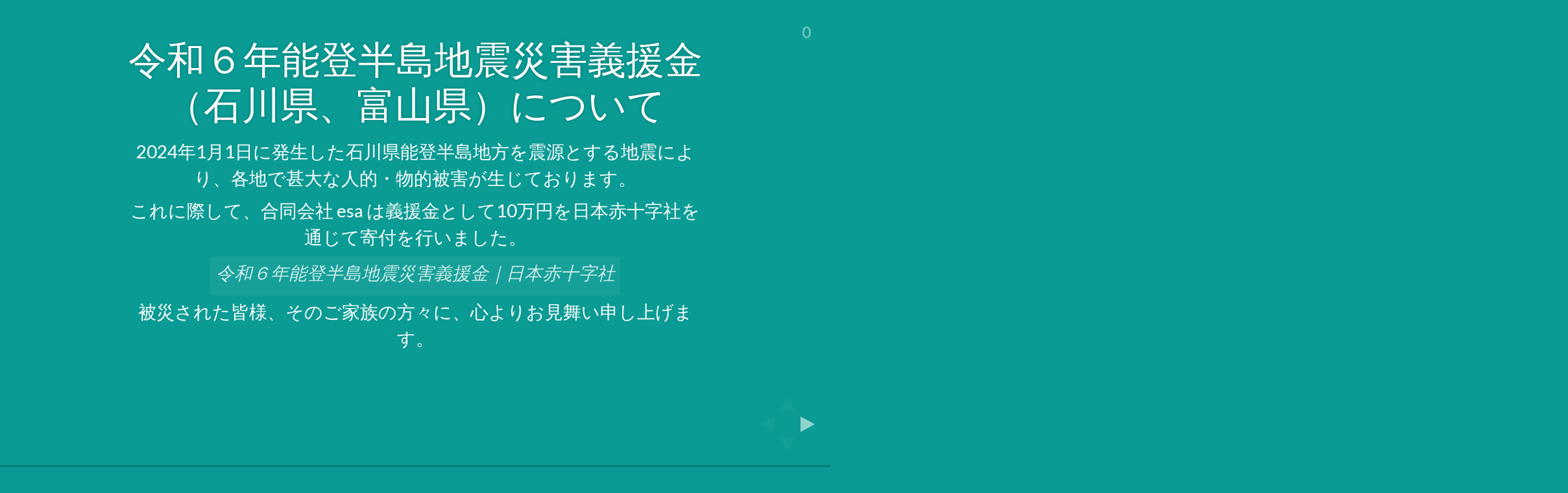

--- FILE ---
content_type: text/css
request_url: https://assets.esa.io/assets/slide-fcfa0841ce33999820b4dc1b9a79b7c3f122962d80386d9d6b1d55acd5583f2a.css
body_size: 11052
content:
@font-face{font-family:'HUE Medium';src:url(https://assets.esa.io/fonts/Hue_Medium.ttf)}/*!
 * reveal.js
 * http://lab.hakim.se/reveal-js
 * MIT licensed
 *
 * Copyright (C) 2014 Hakim El Hattab, http: */html,body,.reveal div,.reveal span,.reveal applet,.reveal object,.reveal iframe,.reveal h1,.reveal h2,.reveal h3,.reveal h4,.reveal h5,.reveal h6,.reveal p,.reveal blockquote,.reveal pre,.reveal a,.reveal abbr,.reveal acronym,.reveal address,.reveal big,.reveal cite,.reveal code,.reveal del,.reveal dfn,.reveal em,.reveal img,.reveal ins,.reveal kbd,.reveal q,.reveal s,.reveal samp,.reveal small,.reveal strike,.reveal strong,.reveal sub,.reveal sup,.reveal tt,.reveal var,.reveal b,.reveal u,.reveal i,.reveal center,.reveal dl,.reveal dt,.reveal dd,.reveal ol,.reveal ul,.reveal li,.reveal fieldset,.reveal form,.reveal label,.reveal legend,.reveal table,.reveal caption,.reveal tbody,.reveal tfoot,.reveal thead,.reveal tr,.reveal th,.reveal td,.reveal article,.reveal aside,.reveal canvas,.reveal details,.reveal embed,.reveal figure,.reveal figcaption,.reveal footer,.reveal header,.reveal hgroup,.reveal menu,.reveal nav,.reveal output,.reveal ruby,.reveal section,.reveal summary,.reveal time,.reveal mark,.reveal audio,video{margin:0;padding:0;border:0;font-size:100%;font:inherit;vertical-align:baseline}.reveal article,.reveal aside,.reveal details,.reveal figcaption,.reveal figure,.reveal footer,.reveal header,.reveal hgroup,.reveal menu,.reveal nav,.reveal section{display:block}html,body{width:100%;height:100%;overflow:hidden}body{position:relative;line-height:1}::-moz-selection{background:#FF5E99;color:#fff;text-shadow:none}::selection{background:#FF5E99;color:#fff;text-shadow:none}.reveal h1,.reveal h2,.reveal h3,.reveal h4,.reveal h5,.reveal h6{-webkit-hyphens:auto;hyphens:auto;word-wrap:break-word;line-height:1}.reveal h1{font-size:3.77em}.reveal h2{font-size:2.11em}.reveal h3{font-size:1.55em}.reveal h4{font-size:1em}.reveal .slides section .fragment{opacity:0;transition:all .2s ease}.reveal .slides section .fragment.visible{opacity:1}.reveal .slides section .fragment.grow{opacity:1}.reveal .slides section .fragment.grow.visible{transform:scale(1.3)}.reveal .slides section .fragment.shrink{opacity:1}.reveal .slides section .fragment.shrink.visible{transform:scale(0.7)}.reveal .slides section .fragment.zoom-in{opacity:0;transform:scale(0.1)}.reveal .slides section .fragment.zoom-in.visible{opacity:1;transform:scale(1)}.reveal .slides section .fragment.roll-in{opacity:0;transform:rotateX(90deg)}.reveal .slides section .fragment.roll-in.visible{opacity:1;transform:rotateX(0)}.reveal .slides section .fragment.fade-out{opacity:1}.reveal .slides section .fragment.fade-out.visible{opacity:0}.reveal .slides section .fragment.semi-fade-out{opacity:1}.reveal .slides section .fragment.semi-fade-out.visible{opacity:0.5}.reveal .slides section .fragment.current-visible{opacity:0}.reveal .slides section .fragment.current-visible.current-fragment{opacity:1}.reveal .slides section .fragment.highlight-red,.reveal .slides section .fragment.highlight-current-red,.reveal .slides section .fragment.highlight-green,.reveal .slides section .fragment.highlight-current-green,.reveal .slides section .fragment.highlight-blue,.reveal .slides section .fragment.highlight-current-blue{opacity:1}.reveal .slides section .fragment.highlight-red.visible{color:#ff2c2d}.reveal .slides section .fragment.highlight-green.visible{color:#17ff2e}.reveal .slides section .fragment.highlight-blue.visible{color:#1b91ff}.reveal .slides section .fragment.highlight-current-red.current-fragment{color:#ff2c2d}.reveal .slides section .fragment.highlight-current-green.current-fragment{color:#17ff2e}.reveal .slides section .fragment.highlight-current-blue.current-fragment{color:#1b91ff}.reveal:after{content:'';font-style:italic}.reveal iframe{z-index:1}.reveal img,.reveal video,.reveal iframe{max-width:95%;max-height:95%}.reveal a{position:relative}.reveal strong,.reveal b{font-weight:bold}.reveal em,.reveal i{font-style:italic}.reveal ol,.reveal ul{display:inline-block;text-align:left;margin:0 0 0 1em}.reveal ol{list-style-type:decimal}.reveal ul{list-style-type:disc}.reveal ul ul{list-style-type:square}.reveal ul ul ul{list-style-type:circle}.reveal ul ul,.reveal ul ol,.reveal ol ol,.reveal ol ul{display:block;margin-left:40px}.reveal p{margin-bottom:10px;line-height:1.2em}.reveal q,.reveal blockquote{quotes:none}.reveal blockquote{display:block;position:relative;width:70%;margin:5px auto;padding:5px;font-style:italic;background:rgba(255,255,255,0.05)}.reveal blockquote p:first-child,.reveal blockquote p:last-child{display:inline-block}.reveal q{font-style:italic}.reveal .code-block{background-color:white;border-radius:6px;padding:15px;padding-bottom:0;overflow-x:scroll}.reveal .mathjax{color:#444;margin-bottom:15px}.reveal pre{display:block;position:relative;background:white;margin:15px auto;text-align:left;color:#444;font-size:0.65em;font-family:monospace;line-height:1.2em;word-wrap:break-word}.reveal pre .highlight{background:transparent}.reveal pre span{background:transparent}.reveal pre code{margin-right:15px}.reveal code{font-family:monospace}.reveal pre code{padding:5px;overflow:auto;max-height:400px;word-wrap:normal}.reveal pre.stretch code{height:100%;max-height:100%;box-sizing:border-box}.reveal table th,.reveal table td{text-align:left;padding-right:.3em}.reveal table th{font-weight:bold}.reveal sup{vertical-align:super}.reveal sub{vertical-align:sub}.reveal small{display:inline-block;font-size:0.6em;line-height:1.2em;vertical-align:top}.reveal small *{vertical-align:top}.reveal .stretch{max-width:none;max-height:none}.reveal .controls{display:none;position:fixed;width:110px;height:110px;z-index:30;right:10px;bottom:10px}.reveal .controls div{position:absolute;opacity:0.05;width:0;height:0;border:12px solid transparent;-moz-transform:scale(0.9999);transition:all 0.2s ease}.reveal .controls div.enabled{opacity:0.7;cursor:pointer}.reveal .controls div.enabled:active{margin-top:1px}.reveal .controls div.navigate-left{top:42px;border-right-width:22px;border-right-color:#eee}.reveal .controls div.navigate-left.fragmented{opacity:0.3}.reveal .controls div.navigate-right{left:74px;top:42px;border-left-width:22px;border-left-color:#eee}.reveal .controls div.navigate-right.fragmented{opacity:0.3}.reveal .controls div.navigate-up{left:42px;border-bottom-width:22px;border-bottom-color:#eee}.reveal .controls div.navigate-up.fragmented{opacity:0.3}.reveal .controls div.navigate-down{left:42px;top:74px;border-top-width:22px;border-top-color:#eee}.reveal .controls div.navigate-down.fragmented{opacity:0.3}.reveal .progress{position:fixed;display:none;height:3px;width:100%;bottom:0;left:0;z-index:10}.reveal .progress:after{content:'';display:'block';position:absolute;height:20px;width:100%;top:-20px}.reveal .progress span{display:block;height:100%;width:0px;transition:width 800ms cubic-bezier(0.26, 0.86, 0.44, 0.985);position:relative}.reveal .progress span:after{content:'';display:block;position:absolute;height:50px;width:50px;top:-50px;right:0;background-image:url(https://assets.esa.io/assets/tori-9cedbee24a4530e2e2dca268f0bed76d0a8895bc01a49b052b301cce7ddb949a.svg);background-size:50px 50px}.reveal .slide-number{position:fixed;display:block;right:30px;top:30px;opacity:0.5;z-index:31;font-size:24px;font-weight:700}.reveal{position:relative;width:100%;height:100%;-ms-touch-action:none}.reveal .slides{position:absolute;width:100%;height:100%;left:50%;top:50%;overflow:visible;z-index:1;text-align:center;transition:perspective .4s ease;-ms-perspective:600px;perspective:600px;-ms-perspective-origin:0px -100px;perspective-origin:0px -100px}.reveal .slides>section{-ms-perspective:600px}.reveal .slides>section,.reveal .slides>section>section{display:none;position:absolute;width:100%;padding:20px 0px;z-index:10;line-height:1.2em;font-weight:inherit;transform-style:preserve-3d;transition:transform-origin 800ms cubic-bezier(0.26, 0.86, 0.44, 0.985),transform 800ms cubic-bezier(0.26, 0.86, 0.44, 0.985),visibility 800ms cubic-bezier(0.26, 0.86, 0.44, 0.985),opacity 800ms cubic-bezier(0.26, 0.86, 0.44, 0.985)}.reveal[data-transition-speed="fast"] .slides section{transition-duration:400ms}.reveal[data-transition-speed="slow"] .slides section{transition-duration:1200ms}.reveal .slides section[data-transition-speed="fast"]{transition-duration:400ms}.reveal .slides section[data-transition-speed="slow"]{transition-duration:1200ms}.reveal .slides>section{left:-50%;top:-50%}.reveal .slides>section.stack{padding-top:0;padding-bottom:0}.reveal .slides>section.present,.reveal .slides>section>section.present{display:block;z-index:11;opacity:1}.reveal.center,.reveal.center .slides,.reveal.center .slides section{min-height:auto !important}.reveal .slides>section.future,.reveal .slides>section>section.future,.reveal .slides>section.past,.reveal .slides>section>section.past{pointer-events:none}.reveal.overview .slides>section,.reveal.overview .slides>section>section{pointer-events:auto}.reveal .slides>section.past[data-transition=default],.reveal .slides>section.past{display:block;opacity:0;transform:translate3d(-100%, 0, 0) rotateY(-90deg) translate3d(-100%, 0, 0)}.reveal .slides>section.future[data-transition=default],.reveal .slides>section.future{display:block;opacity:0;transform:translate3d(100%, 0, 0) rotateY(90deg) translate3d(100%, 0, 0)}.reveal .slides>section>section.past[data-transition=default],.reveal .slides>section>section.past{display:block;opacity:0;transform:translate3d(0, -300px, 0) rotateX(70deg) translate3d(0, -300px, 0)}.reveal .slides>section>section.future[data-transition=default],.reveal .slides>section>section.future{display:block;opacity:0;transform:translate3d(0, 300px, 0) rotateX(-70deg) translate3d(0, 300px, 0)}.reveal .slides>section.past[data-transition=concave],.reveal.concave .slides>section.past{transform:translate3d(-100%, 0, 0) rotateY(90deg) translate3d(-100%, 0, 0)}.reveal .slides>section.future[data-transition=concave],.reveal.concave .slides>section.future{transform:translate3d(100%, 0, 0) rotateY(-90deg) translate3d(100%, 0, 0)}.reveal .slides>section>section.past[data-transition=concave],.reveal.concave .slides>section>section.past{transform:translate3d(0, -80%, 0) rotateX(-70deg) translate3d(0, -80%, 0)}.reveal .slides>section>section.future[data-transition=concave],.reveal.concave .slides>section>section.future{transform:translate3d(0, 80%, 0) rotateX(70deg) translate3d(0, 80%, 0)}.reveal .slides>section[data-transition=zoom],.reveal.zoom .slides>section{transition-timing-function:ease}.reveal .slides>section.past[data-transition=zoom],.reveal.zoom .slides>section.past{opacity:0;visibility:hidden;transform:scale(16)}.reveal .slides>section.future[data-transition=zoom],.reveal.zoom .slides>section.future{opacity:0;visibility:hidden;transform:scale(0.2)}.reveal .slides>section>section.past[data-transition=zoom],.reveal.zoom .slides>section>section.past{transform:translate(0, -150%)}.reveal .slides>section>section.future[data-transition=zoom],.reveal.zoom .slides>section>section.future{transform:translate(0, 150%)}.reveal.linear section{backface-visibility:hidden}.reveal .slides>section.past[data-transition=linear],.reveal.linear .slides>section.past{transform:translate(-150%, 0)}.reveal .slides>section.future[data-transition=linear],.reveal.linear .slides>section.future{transform:translate(150%, 0)}.reveal .slides>section>section.past[data-transition=linear],.reveal.linear .slides>section>section.past{transform:translate(0, -150%)}.reveal .slides>section>section.future[data-transition=linear],.reveal.linear .slides>section>section.future{transform:translate(0, 150%)}.reveal.cube .slides{-ms-perspective:1300px;perspective:1300px}.reveal.cube .slides section{padding:30px;min-height:700px;backface-visibility:hidden;box-sizing:border-box}.reveal.center.cube .slides section{min-height:auto}.reveal.cube .slides section:not(.stack):before{content:'';position:absolute;display:block;width:100%;height:100%;left:0;top:0;background:rgba(0,0,0,0.1);border-radius:4px;transform:translateZ(-20px)}.reveal.cube .slides section:not(.stack):after{content:'';position:absolute;display:block;width:90%;height:30px;left:5%;bottom:0;background:none;z-index:1;border-radius:4px;transform:translateZ(-90px) rotateX(65deg)}.reveal.cube .slides>section.stack{padding:0;background:none}.reveal.cube .slides>section.past{transform-origin:100% 0%;transform:translate3d(-100%, 0, 0) rotateY(-90deg)}.reveal.cube .slides>section.future{transform-origin:0% 0%;transform:translate3d(100%, 0, 0) rotateY(90deg)}.reveal.cube .slides>section>section.past{transform-origin:0% 100%;transform:translate3d(0, -100%, 0) rotateX(90deg)}.reveal.cube .slides>section>section.future{transform-origin:0% 0%;transform:translate3d(0, 100%, 0) rotateX(-90deg)}.reveal.page .slides{-ms-perspective-origin:0% 50%;perspective-origin:0% 50%;-ms-perspective:3000px;perspective:3000px}.reveal.page .slides section{padding:30px;min-height:700px;box-sizing:border-box}.reveal.page .slides section.past{z-index:12}.reveal.page .slides section:not(.stack):before{content:'';position:absolute;display:block;width:100%;height:100%;left:0;top:0;background:rgba(0,0,0,0.1);transform:translateZ(-20px)}.reveal.page .slides section:not(.stack):after{content:'';position:absolute;display:block;width:90%;height:30px;left:5%;bottom:0;background:none;z-index:1;border-radius:4px;-webkit-transform:translateZ(-90px) rotateX(65deg)}.reveal.page .slides>section.stack{padding:0;background:none}.reveal.page .slides>section.past{transform-origin:0% 0%;transform:translate3d(-40%, 0, 0) rotateY(-80deg)}.reveal.page .slides>section.future{transform-origin:100% 0%;transform:translate3d(0, 0, 0)}.reveal.page .slides>section>section.past{transform-origin:0% 0%;transform:translate3d(0, -40%, 0) rotateX(80deg)}.reveal.page .slides>section>section.future{transform-origin:0% 100%;transform:translate3d(0, 0, 0)}.reveal .slides section[data-transition=fade],.reveal.fade .slides section,.reveal.fade .slides>section>section{transform:none;transition:opacity 0.5s}.reveal.fade.overview .slides section,.reveal.fade.overview .slides>section>section,.reveal.fade.overview-deactivating .slides section,.reveal.fade.overview-deactivating .slides>section>section{transition:none}.reveal .slides section[data-transition=none],.reveal.none .slides section{transform:none;transition:none}.reveal.overview .slides{-ms-perspective-origin:0% 0%;perspective-origin:0% 0%;-ms-perspective:700px;perspective:700px}.reveal.overview .slides section{height:600px;top:-300px !important;overflow:hidden;opacity:1 !important;visibility:visible !important;cursor:pointer;background:rgba(0,0,0,0.1)}.reveal.overview .slides section .fragment{opacity:1}.reveal.overview .slides section:after,.reveal.overview .slides section:before{display:none !important}.reveal.overview .slides section>section{opacity:1;cursor:pointer}.reveal.overview .slides section:hover{background:rgba(0,0,0,0.3)}.reveal.overview .slides section.present{background:rgba(0,0,0,0.3)}.reveal.overview .slides>section.stack{padding:0;top:0 !important;background:none;overflow:visible}.reveal .pause-overlay{position:absolute;top:0;left:0;width:100%;height:100%;background:black;visibility:hidden;opacity:0;z-index:100;transition:all 1s ease}.reveal.paused .pause-overlay{visibility:visible;opacity:1}.no-transforms{overflow-y:auto}.no-transforms .reveal .slides{position:relative;width:80%;height:auto !important;top:0;left:50%;margin:0;text-align:center}.no-transforms .reveal .controls,.no-transforms .reveal .progress{display:none !important}.no-transforms .reveal .slides section{display:block !important;opacity:1 !important;position:relative !important;height:auto;min-height:auto;top:0;left:-50%;margin:70px 0;transform:none}.no-transforms .reveal .slides section section{left:0}.reveal .no-transition,.reveal .no-transition *{transition:none !important}.reveal .state-background{position:absolute;width:100%;height:100%;background:rgba(0,0,0,0);transition:background 800ms ease}.alert .reveal .state-background{background:rgba(200,50,30,0.6)}.soothe .reveal .state-background{background:rgba(50,200,90,0.4)}.blackout .reveal .state-background{background:rgba(0,0,0,0.6)}.whiteout .reveal .state-background{background:rgba(255,255,255,0.6)}.cobalt .reveal .state-background{background:rgba(22,152,213,0.6)}.mint .reveal .state-background{background:rgba(22,213,75,0.6)}.submerge .reveal .state-background{background:rgba(12,25,77,0.6)}.lila .reveal .state-background{background:rgba(180,50,140,0.6)}.sunset .reveal .state-background{background:rgba(255,122,0,0.6)}.reveal>.backgrounds{position:absolute;width:100%;height:100%;-ms-perspective:600px;perspective:600px}.reveal .slide-background{position:absolute;width:100%;height:100%;opacity:0;visibility:hidden;background-color:rgba(0,0,0,0);background-position:50% 50%;background-repeat:no-repeat;background-size:cover;transition:all 800ms cubic-bezier(0.26, 0.86, 0.44, 0.985)}.reveal .slide-background.present{opacity:1;visibility:visible}.print-pdf .reveal .slide-background{opacity:1 !important;visibility:visible !important}.reveal[data-background-transition=none]>.backgrounds .slide-background,.reveal>.backgrounds .slide-background[data-background-transition=none]{transition:none}.reveal[data-background-transition=slide]>.backgrounds .slide-background,.reveal>.backgrounds .slide-background[data-background-transition=slide]{opacity:1;backface-visibility:hidden}.reveal[data-background-transition=slide]>.backgrounds .slide-background.past,.reveal>.backgrounds .slide-background.past[data-background-transition=slide]{transform:translate(-100%, 0)}.reveal[data-background-transition=slide]>.backgrounds .slide-background.future,.reveal>.backgrounds .slide-background.future[data-background-transition=slide]{transform:translate(100%, 0)}.reveal[data-background-transition=slide]>.backgrounds .slide-background>.slide-background.past,.reveal>.backgrounds .slide-background>.slide-background.past[data-background-transition=slide]{transform:translate(0, -100%)}.reveal[data-background-transition=slide]>.backgrounds .slide-background>.slide-background.future,.reveal>.backgrounds .slide-background>.slide-background.future[data-background-transition=slide]{transform:translate(0, 100%)}.reveal[data-background-transition=convex]>.backgrounds .slide-background.past,.reveal>.backgrounds .slide-background.past[data-background-transition=convex]{opacity:0;transform:translate3d(-100%, 0, 0) rotateY(-90deg) translate3d(-100%, 0, 0)}.reveal[data-background-transition=convex]>.backgrounds .slide-background.future,.reveal>.backgrounds .slide-background.future[data-background-transition=convex]{opacity:0;transform:translate3d(100%, 0, 0) rotateY(90deg) translate3d(100%, 0, 0)}.reveal[data-background-transition=convex]>.backgrounds .slide-background>.slide-background.past,.reveal>.backgrounds .slide-background>.slide-background.past[data-background-transition=convex]{opacity:0;transform:translate3d(0, -100%, 0) rotateX(90deg) translate3d(0, -100%, 0)}.reveal[data-background-transition=convex]>.backgrounds .slide-background>.slide-background.future,.reveal>.backgrounds .slide-background>.slide-background.future[data-background-transition=convex]{opacity:0;transform:translate3d(0, 100%, 0) rotateX(-90deg) translate3d(0, 100%, 0)}.reveal[data-background-transition=concave]>.backgrounds .slide-background.past,.reveal>.backgrounds .slide-background.past[data-background-transition=concave]{opacity:0;transform:translate3d(-100%, 0, 0) rotateY(90deg) translate3d(-100%, 0, 0)}.reveal[data-background-transition=concave]>.backgrounds .slide-background.future,.reveal>.backgrounds .slide-background.future[data-background-transition=concave]{opacity:0;transform:translate3d(100%, 0, 0) rotateY(-90deg) translate3d(100%, 0, 0)}.reveal[data-background-transition=concave]>.backgrounds .slide-background>.slide-background.past,.reveal>.backgrounds .slide-background>.slide-background.past[data-background-transition=concave]{opacity:0;transform:translate3d(0, -100%, 0) rotateX(-90deg) translate3d(0, -100%, 0)}.reveal[data-background-transition=concave]>.backgrounds .slide-background>.slide-background.future,.reveal>.backgrounds .slide-background>.slide-background.future[data-background-transition=concave]{opacity:0;transform:translate3d(0, 100%, 0) rotateX(90deg) translate3d(0, 100%, 0)}.reveal[data-background-transition=zoom]>.backgrounds .slide-background,.reveal>.backgrounds .slide-background[data-background-transition=zoom]{transition-timing-function:ease}.reveal[data-background-transition=zoom]>.backgrounds .slide-background.past,.reveal>.backgrounds .slide-background.past[data-background-transition=zoom]{opacity:0;visibility:hidden;transform:scale(16)}.reveal[data-background-transition=zoom]>.backgrounds .slide-background.future,.reveal>.backgrounds .slide-background.future[data-background-transition=zoom]{opacity:0;visibility:hidden;transform:scale(0.2)}.reveal[data-background-transition=zoom]>.backgrounds .slide-background>.slide-background.past,.reveal>.backgrounds .slide-background>.slide-background.past[data-background-transition=zoom]{opacity:0;visibility:hidden;transform:scale(16)}.reveal[data-background-transition=zoom]>.backgrounds .slide-background>.slide-background.future,.reveal>.backgrounds .slide-background>.slide-background.future[data-background-transition=zoom]{opacity:0;visibility:hidden;transform:scale(0.2)}.reveal[data-transition-speed="fast"]>.backgrounds .slide-background{transition-duration:400ms}.reveal[data-transition-speed="slow"]>.backgrounds .slide-background{transition-duration:1200ms}.reveal.rtl .slides,.reveal.rtl .slides h1,.reveal.rtl .slides h2,.reveal.rtl .slides h3,.reveal.rtl .slides h4,.reveal.rtl .slides h5,.reveal.rtl .slides h6{direction:rtl;font-family:sans-serif}.reveal.rtl pre,.reveal.rtl code{direction:ltr}.reveal.rtl ol,.reveal.rtl ul{text-align:right}.reveal.rtl .progress span{float:right}.reveal.has-parallax-background .backgrounds{transition:all 0.8s ease}.reveal.has-parallax-background[data-transition-speed="fast"] .backgrounds{transition-duration:400ms}.reveal.has-parallax-background[data-transition-speed="slow"] .backgrounds{transition-duration:1200ms}.reveal .preview-link-overlay{position:absolute;top:0;left:0;width:100%;height:100%;z-index:1000;background:rgba(0,0,0,0.9);opacity:0;visibility:hidden;transition:all 0.3s ease}.reveal .preview-link-overlay.visible{opacity:1;visibility:visible}.reveal .preview-link-overlay .spinner{position:absolute;display:block;top:50%;left:50%;width:32px;height:32px;margin:-16px 0 0 -16px;z-index:10;background-image:url([data-uri]%2F%2F%2F6%2Bvr8nJybW1tcDAwOjo6Nvb26ioqKOjo7Ozs%2FLy8vz8%2FAAAAAAAAAAAACH%2FC05FVFNDQVBFMi4wAwEAAAAh%2FhpDcmVhdGVkIHdpdGggYWpheGxvYWQuaW5mbwAh%[base64]%2FV%2FnmOM82XiHRLYKhKP1oZmADdEAAAh%2BQQJCgAAACwAAAAAIAAgAAAE6hDISWlZpOrNp1lGNRSdRpDUolIGw5RUYhhHukqFu8DsrEyqnWThGvAmhVlteBvojpTDDBUEIFwMFBRAmBkSgOrBFZogCASwBDEY%2FCZSg7GSE0gSCjQBMVG023xWBhklAnoEdhQEfyNqMIcKjhRsjEdnezB%2BA4k8gTwJhFuiW4dokXiloUepBAp5qaKpp6%2BHo7aWW54wl7obvEe0kRuoplCGepwSx2jJvqHEmGt6whJpGpfJCHmOoNHKaHx61WiSR92E4lbFoq%2BB6QDtuetcaBPnW6%2BO7wDHpIiK9SaVK5GgV543tzjgGcghAgAh%[base64]%2B%2BG%2Bw48edZPK%2BM6hLJpQg484enXIdQFSS1u6UhksENEQAAIfkECQoAAAAsAAAAACAAIAAABOcQyEmpGKLqzWcZRVUQnZYg1aBSh2GUVEIQ2aQOE%2BG%2BcD4ntpWkZQj1JIiZIogDFFyHI0UxQwFugMSOFIPJftfVAEoZLBbcLEFhlQiqGp1Vd140AUklUN3eCA51C1EWMzMCezCBBmkxVIVHBWd3HHl9JQOIJSdSnJ0TDKChCwUJjoWMPaGqDKannasMo6WnM562R5YluZRwur0wpgqZE7NKUm%2BFNRPIhjBJxKZteWuIBMN4zRMIVIhffcgojwCF117i4nlLnY5ztRLsnOk%2BaV%2BoJY7V7m76PdkS4trKcdg0Zc0tTcKkRAAAIfkECQoAAAAsAAAAACAAIAAABO4QyEkpKqjqzScpRaVkXZWQEximw1BSCUEIlDohrft6cpKCk5xid5MNJTaAIkekKGQkWyKHkvhKsR7ARmitkAYDYRIbUQRQjWBwJRzChi9CRlBcY1UN4g0%[base64]%[base64]%2BE71SRQeyqUToLA7VxF0JDyIQh%2FMVVPMt1ECZlfcjZJ9mIKoaTl1MRIl5o4CUKXOwmyrCInCKqcWtvadL2SYhyASyNDJ0uIiRMDjI0Fd30%2FiI2UA5GSS5UDj2l6NoqgOgN4gksEBgYFf0FDqKgHnyZ9OX8HrgYHdHpcHQULXAS2qKpENRg7eAMLC7kTBaixUYFkKAzWAAnLC7FLVxLWDBLKCwaKTULgEwbLA4hJtOkSBNqITT3xEgfLpBtzE%2FjiuL04RGEBgwWhShRgQExHBAAh%2BQQJCgAAACwAAAAAIAAgAAAE7xDISWlSqerNpyJKhWRdlSAVoVLCWk6JKlAqAavhO9UkUHsqlE6CwO1cRdCQ8iEIfzFVTzLdRAmZX3I2SfZiCqGk5dTESJeaOAlClzsJsqwiJwiqnFrb2nS9kmIcgEsjQydLiIlHehhpejaIjzh9eomSjZR%[base64]%2BE71SRQeyqUToLA7VxF0JDyIQh%[base64]%2BE71SRQeyqUToLA7VxF0JDyIQh%2FMVVPMt1ECZlfcjZJ9mIKoaTl1MRIl5o4CUKXOwmyrCInCKqcWtvadL2SYhyASyNDJ0uIiUd6GAULDJCRiXo1CpGXDJOUjY%2BYip9DhToJA4RBLwMLCwVDfRgbBAaqqoZ1XBMHswsHtxtFaH1iqaoGNgAIxRpbFAgfPQSqpbgGBqUD1wBXeCYp1AYZ19JJOYgH1KwA4UBvQwXUBxPqVD9L3sbp2BNk2xvvFPJd%2BMFCN6HAAIKgNggY0KtEBAAh%[base64]%2BvsYMDAzZQPC9VCNkDWUhGkuE5PxJNwiUK4UfLzOlD4WvzAHaoG9nxPi5d%2BjYUqfAhhykOFwJWiAAAIfkECQoAAAAsAAAAACAAIAAABPAQyElpUqnqzaciSoVkXVUMFaFSwlpOCcMYlErAavhOMnNLNo8KsZsMZItJEIDIFSkLGQoQTNhIsFehRww2CQLKF0tYGKYSg%2BygsZIuNqJksKgbfgIGepNo2cIUB3V1B3IvNiBYNQaDSTtfhhx0CwVPI0UJe0%2Bbm4g5VgcGoqOcnjmjqDSdnhgEoamcsZuXO1aWQy8KAwOAuTYYGwi7w5h%2BKr0SJ8MFihpNbx%2B4Erq7BYBuzsdiH1jCAzoSfl0rVirNbRXlBBlLX%2BBP0XJLAPGzTkAuAOqb0WT5AH7OcdCm5B8TgRwSRKIHQtaLCwg1RAAAOwAAAAAAAAAAAA%3D%3D);visibility:visible;opacity:0.6;transition:all 0.3s ease}.reveal .preview-link-overlay header{position:absolute;left:0;top:0;width:100%;height:40px;z-index:2;border-bottom:1px solid #222}.reveal .preview-link-overlay header a{display:inline-block;width:40px;height:40px;padding:0 10px;float:right;opacity:0.6;box-sizing:border-box}.reveal .preview-link-overlay header a:hover{opacity:1}.reveal .preview-link-overlay header a .icon{display:inline-block;width:20px;height:20px;background-position:50% 50%;background-size:100%;background-repeat:no-repeat}.reveal .preview-link-overlay header a.close .icon{background-image:url([data-uri])}.reveal .preview-link-overlay header a.external .icon{background-image:url([data-uri])}.reveal .preview-link-overlay .viewport{position:absolute;top:40px;right:0;bottom:0;left:0}.reveal .preview-link-overlay .viewport iframe{width:100%;height:100%;max-width:100%;max-height:100%;border:0;opacity:0;visibility:hidden;transition:all 0.3s ease}.reveal .preview-link-overlay.loaded .viewport iframe{opacity:1;visibility:visible}.reveal .preview-link-overlay.loaded .spinner{opacity:0;visibility:hidden;transform:scale(0.2)}.reveal .playback{position:fixed;left:15px;bottom:15px;z-index:30;cursor:pointer;transition:all 400ms ease}.reveal.overview .playback{opacity:0;visibility:hidden}.reveal .roll{display:inline-block;line-height:1.2;overflow:hidden;vertical-align:top;-ms-perspective:400px;perspective:400px;-ms-perspective-origin:50% 50%;perspective-origin:50% 50%}.reveal .roll:hover{background:none}.reveal .roll span{display:block;position:relative;padding:0 2px;pointer-events:none;transition:all 400ms ease;transform-origin:50% 0%;transform-style:preserve-3d;backface-visibility:hidden}.reveal .roll:hover span{background:rgba(0,0,0,0.5);transform:translate3d(0px, 0px, -45px) rotateX(90deg)}.reveal .roll span:after{content:attr(data-title);display:block;position:absolute;left:0;top:0;padding:0 2px;backface-visibility:hidden;transform-origin:50% 0%;transform:translate3d(0px, 110%, 0px) rotateX(-90deg)}.reveal aside.notes{display:none}.zoomed .reveal *,.zoomed .reveal *:before,.zoomed .reveal *:after{transform:none !important;backface-visibility:visible !important}.zoomed .reveal .progress,.zoomed .reveal .controls{opacity:0}.zoomed .reveal .roll span{background:none}.zoomed .reveal .roll span:after{visibility:hidden}body{background:#0a9b94;background-color:#0a9b94;line-height:1.7}.reveal{font-family:"Lato", Arial, "ヒラギノ角ゴPro W3", "HiraKakuPro-W3", "ヒラギノ角ゴ W3", "Hiragino Kaku Gothic Pro", "Hiragino Sans", "メイリオ", Meiryo, "ＭＳ Ｐゴシック", sans-serif;font-size:30px;font-weight:normal;color:white}::-moz-selection{color:#fff;background:#f29600;text-shadow:none}::selection{color:#fff;background:#f29600;text-shadow:none}.reveal h1,.reveal h2,.reveal h3,.reveal h4,.reveal h5,.reveal h6{margin:0 0 20px 0;color:white;font-family:"Lato", Arial, "ヒラギノ角ゴPro W3", "HiraKakuPro-W3", "ヒラギノ角ゴ W3", "Hiragino Kaku Gothic Pro", "Hiragino Sans", "メイリオ", Meiryo, "ＭＳ Ｐゴシック", sans-serif;line-height:1.2;letter-spacing:0;text-shadow:0px 0px 6px rgba(0,0,0,0.2)}.reveal h1{text-shadow:0px 0px 6px rgba(0,0,0,0.2)}.reveal a:not(.image){color:rgba(255,255,255,0.8);text-decoration:none;transition:color .15s ease}.reveal a:not(.image):hover{color:white;text-shadow:none;border:none}.reveal .roll span:after{color:#fff;background:rgba(217,217,217,0.8)}.reveal section img{margin:15px 0px;transition:all .2s linear}.reveal .controls div.navigate-left,.reveal .controls div.navigate-left.enabled{border-right-color:rgba(255,255,255,0.8)}.reveal .controls div.navigate-right,.reveal .controls div.navigate-right.enabled{border-left-color:rgba(255,255,255,0.8)}.reveal .controls div.navigate-up,.reveal .controls div.navigate-up.enabled{border-bottom-color:rgba(255,255,255,0.8)}.reveal .controls div.navigate-down,.reveal .controls div.navigate-down.enabled{border-top-color:rgba(255,255,255,0.8)}.reveal .controls div.navigate-left.enabled:hover{border-right-color:white}.reveal .controls div.navigate-right.enabled:hover{border-left-color:white}.reveal .controls div.navigate-up.enabled:hover{border-bottom-color:white}.reveal .controls div.navigate-down.enabled:hover{border-top-color:white}.reveal .progress{background:rgba(0,0,0,0.2)}.reveal .progress span{background:rgba(255,255,255,0.8);transition:width 800ms cubic-bezier(0.26, 0.86, 0.44, 0.985)}.reveal .slide-number{color:rgba(255,255,255,0.8)}.highlight code table td{padding:5px}.highlight code table pre{margin:0}.highlight code .cm{color:#999988;font-style:italic}.highlight code .cp{color:#999999;font-weight:bold}.highlight code .c1{color:#999988;font-style:italic}.highlight code .cs{color:#999999;font-weight:bold;font-style:italic}.highlight code .c,.highlight code .ch,.highlight code .cd,.highlight code .cpf{color:#999988;font-style:italic}.highlight code .err{color:#a61717;background-color:#e3d2d2}.highlight code .gd{color:#000000;background-color:#ffdddd}.highlight code .ge{color:#000000;font-style:italic}.highlight code .gr{color:#aa0000}.highlight code .gh{color:#999999}.highlight code .gi{color:#000000;background-color:#ddffdd}.highlight code .go{color:#888888}.highlight code .gp{color:#555555}.highlight code .gs{font-weight:bold}.highlight code .gu{color:#aaaaaa}.highlight code .gt{color:#aa0000}.highlight code .kc{color:#000000;font-weight:bold}.highlight code .kd{color:#000000;font-weight:bold}.highlight code .kn{color:#000000;font-weight:bold}.highlight code .kp{color:#000000;font-weight:bold}.highlight code .kr{color:#000000;font-weight:bold}.highlight code .kt{color:#445588;font-weight:bold}.highlight code .k,.highlight code .kv{color:#000000;font-weight:bold}.highlight code .mf{color:#009999}.highlight code .mh{color:#009999}.highlight code .il{color:#009999}.highlight code .mi{color:#009999}.highlight code .mo{color:#009999}.highlight code .m,.highlight code .mb,.highlight code .mx{color:#009999}.highlight code .sa{color:#000000;font-weight:bold}.highlight code .sb{color:#d14}.highlight code .sc{color:#d14}.highlight code .sd{color:#d14}.highlight code .s2{color:#d14}.highlight code .se{color:#d14}.highlight code .sh{color:#d14}.highlight code .si{color:#d14}.highlight code .sx{color:#d14}.highlight code .sr{color:#009926}.highlight code .s1{color:#d14}.highlight code .ss{color:#990073}.highlight code .s,.highlight code .dl{color:#d14}.highlight code .na{color:#008080}.highlight code .bp{color:#999999}.highlight code .nb{color:#0086B3}.highlight code .nc{color:#445588;font-weight:bold}.highlight code .no{color:#008080}.highlight code .nd{color:#3c5d5d;font-weight:bold}.highlight code .ni{color:#800080}.highlight code .ne{color:#990000;font-weight:bold}.highlight code .nf,.highlight code .fm{color:#990000;font-weight:bold}.highlight code .nl{color:#990000;font-weight:bold}.highlight code .nn{color:#555555}.highlight code .nt{color:#000080}.highlight code .vc{color:#008080}.highlight code .vg{color:#008080}.highlight code .vi{color:#008080}.highlight code .nv,.highlight code .vm{color:#008080}.highlight code .ow{color:#000000;font-weight:bold}.highlight code .o{color:#000000;font-weight:bold}.highlight code .w{color:#bbbbbb}.highlight code{background-color:#f8f8f8}.user-theme--dark .highlight code table td{padding:5px}.user-theme--dark .highlight code table pre{margin:0}.user-theme--dark .highlight code .c,.user-theme--dark .highlight code .ch,.user-theme--dark .highlight code .cd,.user-theme--dark .highlight code .cpf{color:#75715e;font-style:italic}.user-theme--dark .highlight code .cm{color:#75715e;font-style:italic}.user-theme--dark .highlight code .c1{color:#75715e;font-style:italic}.user-theme--dark .highlight code .cp{color:#75715e;font-weight:bold}.user-theme--dark .highlight code .cs{color:#75715e;font-weight:bold;font-style:italic}.user-theme--dark .highlight code .err{color:#960050;background-color:#1e0010}.user-theme--dark .highlight code .gi{color:#ffffff;background-color:#324932}.user-theme--dark .highlight code .gd{color:#ffffff;background-color:#493131}.user-theme--dark .highlight code .ge{font-style:italic}.user-theme--dark .highlight code .ges{font-weight:bold;font-style:italic}.user-theme--dark .highlight code .gr{color:#aa0000}.user-theme--dark .highlight code .gt{color:#aa0000}.user-theme--dark .highlight code .gh{color:#999999}.user-theme--dark .highlight code .go{color:#888888}.user-theme--dark .highlight code .gp{color:#555555}.user-theme--dark .highlight code .gs{font-weight:bold}.user-theme--dark .highlight code .gu{color:#aaaaaa}.user-theme--dark .highlight code .k,.user-theme--dark .highlight code .kv{color:#66d9ef;font-weight:bold}.user-theme--dark .highlight code .kc{color:#66d9ef;font-weight:bold}.user-theme--dark .highlight code .kd{color:#66d9ef;font-weight:bold}.user-theme--dark .highlight code .kp{color:#66d9ef;font-weight:bold}.user-theme--dark .highlight code .kr{color:#66d9ef;font-weight:bold}.user-theme--dark .highlight code .kt{color:#66d9ef;font-weight:bold}.user-theme--dark .highlight code .kn{color:#f92672;font-weight:bold}.user-theme--dark .highlight code .ow{color:#f92672;font-weight:bold}.user-theme--dark .highlight code .o{color:#f92672;font-weight:bold}.user-theme--dark .highlight code .mf{color:#ae81ff}.user-theme--dark .highlight code .mh{color:#ae81ff}.user-theme--dark .highlight code .il{color:#ae81ff}.user-theme--dark .highlight code .mi{color:#ae81ff}.user-theme--dark .highlight code .mo{color:#ae81ff}.user-theme--dark .highlight code .m,.user-theme--dark .highlight code .mb,.user-theme--dark .highlight code .mx{color:#ae81ff}.user-theme--dark .highlight code .se{color:#ae81ff}.user-theme--dark .highlight code .sa{color:#66d9ef;font-weight:bold}.user-theme--dark .highlight code .sb{color:#e6db74}.user-theme--dark .highlight code .sc{color:#e6db74}.user-theme--dark .highlight code .sd{color:#e6db74}.user-theme--dark .highlight code .s2{color:#e6db74}.user-theme--dark .highlight code .sh{color:#e6db74}.user-theme--dark .highlight code .si{color:#e6db74}.user-theme--dark .highlight code .sx{color:#e6db74}.user-theme--dark .highlight code .sr{color:#e6db74}.user-theme--dark .highlight code .s1{color:#e6db74}.user-theme--dark .highlight code .ss{color:#e6db74}.user-theme--dark .highlight code .s,.user-theme--dark .highlight code .dl{color:#e6db74}.user-theme--dark .highlight code .na{color:#a6e22e}.user-theme--dark .highlight code .nc{color:#a6e22e;font-weight:bold}.user-theme--dark .highlight code .nd{color:#a6e22e;font-weight:bold}.user-theme--dark .highlight code .ne{color:#a6e22e;font-weight:bold}.user-theme--dark .highlight code .nf,.user-theme--dark .highlight code .fm{color:#a6e22e;font-weight:bold}.user-theme--dark .highlight code .no{color:#66d9ef}.user-theme--dark .highlight code .bp{color:#f8f8f2}.user-theme--dark .highlight code .nb{color:#f8f8f2}.user-theme--dark .highlight code .ni{color:#f8f8f2}.user-theme--dark .highlight code .nn{color:#f8f8f2}.user-theme--dark .highlight code .vc{color:#f8f8f2}.user-theme--dark .highlight code .vg{color:#f8f8f2}.user-theme--dark .highlight code .vi{color:#f8f8f2}.user-theme--dark .highlight code .nv,.user-theme--dark .highlight code .vm{color:#f8f8f2}.user-theme--dark .highlight code .w{color:#f8f8f2}.user-theme--dark .highlight code .nl{color:#f8f8f2;font-weight:bold}.user-theme--dark .highlight code .nt{color:#f92672}.user-theme--dark .highlight code{color:#f8f8f2;background-color:#49483e}.code-block .mermaid{overflow-x:auto}.code-block .mermaid svg{padding:1px}.code-block .mermaid .label{color:#333;font-size:100%;line-height:1.8}.code-block .mermaid .node rect,.code-block .mermaid .node circle,.code-block .mermaid .node ellipse,.code-block .mermaid .node polygon{fill:#ECECFF;stroke:#CCCCFF;stroke-width:1px}.code-block .mermaid .edgePath .path{stroke:#333333}.code-block .mermaid .edgeLabel{background-color:#e8e8e8}.code-block .mermaid .cluster rect{fill:#ffffde !important;rx:4 !important;stroke:#aaaa33 !important;stroke-width:1px !important}.code-block .mermaid .cluster text{fill:#333}.code-block .mermaid .actor{stroke:#CCCCFF;fill:#ECECFF}.code-block .mermaid text.actor{fill:black;stroke:none}.code-block .mermaid .actor-line{stroke:grey}.code-block .mermaid .messageLine0{stroke-width:1.5;stroke-dasharray:"2 2";marker-end:"url(#arrowhead)";stroke:#333}.code-block .mermaid .messageLine1{stroke-width:1.5;stroke-dasharray:"2 2";stroke:#333}.code-block .mermaid #arrowhead{fill:#333}.code-block .mermaid #crosshead path{fill:#333 !important;stroke:#333 !important}.code-block .mermaid .messageText{fill:#333;stroke:none}.code-block .mermaid .labelBox{stroke:#CCCCFF;fill:#ECECFF}.code-block .mermaid .labelText,.code-block .mermaid .loopText{fill:black;stroke:none}.code-block .mermaid .loopLine{stroke-width:2;stroke-dasharray:"2 2";marker-end:"url(#arrowhead)";stroke:#CCCCFF}.code-block .mermaid .note{stroke:#aaaa33;fill:#fff5ad}.code-block .mermaid .noteText{fill:black;stroke:none;font-family:'trebuchet ms', verdana, arial;font-size:14px}.code-block .mermaid .section{stroke:none;opacity:0.2}.code-block .mermaid .section0{fill:rgba(102,102,255,0.49)}.code-block .mermaid .section2{fill:#fff400}.code-block .mermaid .section1,.code-block .mermaid .section3{fill:white;opacity:0.2}.code-block .mermaid .sectionTitle0,.code-block .mermaid .sectionTitle1,.code-block .mermaid .sectionTitle2,.code-block .mermaid .sectionTitle3{fill:#333}.code-block .mermaid .sectionTitle{text-anchor:start;font-size:11px;text-height:14px}.code-block .mermaid .grid .tick{stroke:lightgrey;opacity:0.3;shape-rendering:crispEdges}.code-block .mermaid .grid path{stroke-width:0}.code-block .mermaid .today{fill:none;stroke:red;stroke-width:2px}.code-block .mermaid .task{stroke-width:2}.code-block .mermaid .taskText{text-anchor:middle;font-size:11px}.code-block .mermaid .taskTextOutsideRight{fill:black;text-anchor:start;font-size:11px}.code-block .mermaid .taskTextOutsideLeft{fill:black;text-anchor:end;font-size:11px}.code-block .mermaid .taskText0,.code-block .mermaid .taskText1,.code-block .mermaid .taskText2,.code-block .mermaid .taskText3{fill:white}.code-block .mermaid .task0,.code-block .mermaid .task1,.code-block .mermaid .task2,.code-block .mermaid .task3{fill:#8a90dd;stroke:#534fbc}.code-block .mermaid .taskTextOutside0,.code-block .mermaid .taskTextOutside2,.code-block .mermaid .taskTextOutside1,.code-block .mermaid .taskTextOutside3{fill:black}.code-block .mermaid .active0,.code-block .mermaid .active1,.code-block .mermaid .active2,.code-block .mermaid .active3{fill:#bfc7ff;stroke:#534fbc}.code-block .mermaid .activeText0,.code-block .mermaid .activeText1,.code-block .mermaid .activeText2,.code-block .mermaid .activeText3{fill:black !important}.code-block .mermaid .done0,.code-block .mermaid .done1,.code-block .mermaid .done2,.code-block .mermaid .done3{stroke:grey;fill:lightgrey;stroke-width:2}.code-block .mermaid .doneText0,.code-block .mermaid .doneText1,.code-block .mermaid .doneText2,.code-block .mermaid .doneText3{fill:black !important}.code-block .mermaid .crit0,.code-block .mermaid .crit1,.code-block .mermaid .crit2,.code-block .mermaid .crit3{stroke:#ff8888;fill:red;stroke-width:2}.code-block .mermaid .activeCrit0,.code-block .mermaid .activeCrit1,.code-block .mermaid .activeCrit2,.code-block .mermaid .activeCrit3{stroke:#ff8888;fill:#bfc7ff;stroke-width:2}.code-block .mermaid .doneCrit0,.code-block .mermaid .doneCrit1,.code-block .mermaid .doneCrit2,.code-block .mermaid .doneCrit3{stroke:#ff8888;fill:lightgrey;stroke-width:2;cursor:pointer;shape-rendering:crispEdges}.code-block .mermaid .doneCritText0,.code-block .mermaid .doneCritText1,.code-block .mermaid .doneCritText2,.code-block .mermaid .doneCritText3,.code-block .mermaid .activeCritText0,.code-block .mermaid .activeCritText1,.code-block .mermaid .activeCritText2,.code-block .mermaid .activeCritText3{fill:black !important}.code-block .mermaid .titleText{text-anchor:middle;font-size:18px;fill:black}.code-block .mermaid .node text{font-family:'trebuchet ms', verdana, arial;font-size:14px}.code-block .mermaid div.mermaidTooltip{position:absolute;text-align:center;max-width:200px;padding:2px;font-family:'trebuchet ms', verdana, arial;font-size:12px;background:#ffffde;border:1px solid #aaaa33;border-radius:2px;pointer-events:none;z-index:100}.code-block .mermaid g.classGroup text{fill:#13540c;stroke:none;font-family:'trebuchet ms', verdana, arial;font-size:14px}.code-block .mermaid g.classGroup rect{fill:#cde498;stroke:#13540c}.code-block .mermaid g.classGroup line{stroke:#13540c;stroke-width:1}.code-block .mermaid svg .classLabel .box{stroke:none;stroke-width:0;fill:#cde498;opacity:0.5}.code-block .mermaid svg .classLabel .label{fill:#13540c}.code-block .mermaid .relation{stroke:#13540c;stroke-width:1;fill:none}.code-block .mermaid .composition,.code-block .mermaid #compositionStart,.code-block .mermaid #compositionEnd{fill:#13540c;stroke:#13540c;stroke-width:1}.code-block .mermaid .aggregation,.code-block .mermaid #aggregationStart,.code-block .mermaid #aggregationEnd{fill:#cde498;stroke:#13540c;stroke-width:1}.code-block .mermaid #dependencyStart,.code-block .mermaid #dependencyEnd,.code-block .mermaid #extensionStart,.code-block .mermaid #extensionEnd{fill:#13540c;stroke:#13540c;stroke-width:1}.code-block .mermaid img{max-width:none}@keyframes araburu{0%{transform:translate(0px, 0px) rotateZ(0deg)}25%{transform:translate(2px, 2px) rotateZ(1deg)}50%{transform:translate(0px, 2px) rotateZ(0deg)}75%{transform:translate(2px, 0px) rotateZ(-1deg)}100%{transform:translate(0px, 0px) rotateZ(0deg)}}@keyframes purupuru{0%{transform:translate(0px, 0px)}50%{transform:translate(0px, 1px)}100%{transform:translate(0px, 0px)}}.reveal section{overflow-y:auto  !important;overflow-x:hidden !important;height:700px}.reveal section .emoji{margin:0 !important;background:none !important;border:0 !important;box-shadow:none;width:1.1em;height:1.1em;vertical-align:text-bottom}.reveal pre{padding-bottom:15px}.reveal pre code{padding:0}.reveal .code-block{position:relative;text-align:left;margin:20px auto}.reveal .code-filename{border-top-left-radius:6px;border-top-right-radius:6px;position:relative;background:white;display:inline-block;padding:0 15px;color:#999;font-size:55%;margin-bottom:0;top:4px}.reveal pre{margin:0}.reveal p{line-height:1.5em}.reveal p.plantuml img{background:white}.reveal li{margin:15px 0;line-height:1.4em;word-break:break-word}.reveal li img.emoji{width:35px;height:35px}.reveal li.task-list-item{list-style-type:none;margin-left:-20px}.reveal li.task-list-item input{margin-right:3px;width:20px;height:20px}.reveal table{border-collapse:collapse;border-spacing:0;width:100%;border:3px solid white !important;margin:20px 0}.reveal td,.reveal th{border:1px solid rgba(255,255,255,0.2);text-align:center !important;padding:10px}.reveal th{background-color:rgba(255,255,255,0.1);border-bottom:3px solid white !important}.reveal ol,.reveal ul{margin:0 0 0 2em}.reveal .markdown-alert{text-align:left;margin-bottom:30px;padding:30px;border-radius:10px;border:2px solid white}.reveal .markdown-alert.is-tip{border-color:#43DDAA}.reveal .markdown-alert.is-tip .markdown-alert__title{color:#43DDAA}.reveal .markdown-alert.is-important{border-color:#9E9CFF}.reveal .markdown-alert.is-important .markdown-alert__title{color:#9E9CFF}.reveal .markdown-alert.is-warning{border-color:#FFB400}.reveal .markdown-alert.is-warning .markdown-alert__title{color:#FFB400}.reveal .markdown-alert.is-caution{border-color:#FF4D4D}.reveal .markdown-alert.is-caution .markdown-alert__title{color:#FF4D4D}.reveal .markdown-alert__title{margin-bottom:30px}


--- FILE ---
content_type: application/javascript
request_url: https://assets.esa.io/packs/js/2018-b4d77544003f963f1b96.js
body_size: 71595
content:
(self.webpackChunkesa=self.webpackChunkesa||[]).push([[2018],{122(t,r,e){"use strict";var n=e(46518),i=e(44576),o=e(91955),a=e(79306),s=e(22812),u=e(79039),c=e(43724);n({global:!0,enumerable:!0,dontCallGetSet:!0,forced:u((function(){return c&&1!==Object.getOwnPropertyDescriptor(i,"queueMicrotask").value.length}))},{queueMicrotask:function(t){s(arguments.length,1),o(a(t))}})},221(t,r,e){"use strict";var n=e(46518),i=e(79039),o=e(20034),a=e(22195),s=e(15652),u=Object.isSealed;n({target:"Object",stat:!0,forced:s||i((function(){u(1)}))},{isSealed:function(t){return!o(t)||(!(!s||"ArrayBuffer"!==a(t))||!!u&&u(t))}})},373(t,r,e){"use strict";var n=e(44576),i=e(27476),o=e(79039),a=e(79306),s=e(74488),u=e(94644),c=e(13709),f=e(13763),h=e(39519),l=e(3607),v=u.aTypedArray,p=u.exportTypedArrayMethod,d=n.Uint16Array,g=d&&i(d.prototype.sort),y=!!g&&!(o((function(){g(new d(2),null)}))&&o((function(){g(new d(2),{})}))),m=!!g&&!o((function(){if(h)return h<74;if(c)return c<67;if(f)return!0;if(l)return l<602;var t,r,e=new d(516),n=Array(516);for(t=0;t<516;t++)r=t%4,e[t]=515-t,n[t]=t-2*r+3;for(g(e,(function(t,r){return(t/4|0)-(r/4|0)})),t=0;t<516;t++)if(e[t]!==n[t])return!0}));p("sort",(function(t){return void 0!==t&&a(t),m?g(this,t):s(v(this),function(t){return function(r,e){return void 0!==t?+t(r,e)||0:e!==e?-1:r!==r?1:0===r&&0===e?1/r>0&&1/e<0?1:-1:r>e}}(t))}),!m||y)},616(t,r,e){"use strict";var n=e(79504),i=e(39297),o=SyntaxError,a=parseInt,s=String.fromCharCode,u=n("".charAt),c=n("".slice),f=n(/./.exec),h={'\\"':'"',"\\\\":"\\","\\/":"/","\\b":"\b","\\f":"\f","\\n":"\n","\\r":"\r","\\t":"\t"},l=/^[\da-f]{4}$/i,v=/^[\u0000-\u001F]$/;t.exports=function(t,r){for(var e=!0,n="";r<t.length;){var p=u(t,r);if("\\"===p){var d=c(t,r,r+2);if(i(h,d))n+=h[d],r+=2;else{if("\\u"!==d)throw new o('Unknown escape sequence: "'+d+'"');var g=c(t,r+=2,r+4);if(!f(l,g))throw new o("Bad Unicode escape at: "+r);n+=s(a(g,16)),r+=4}}else{if('"'===p){e=!1,r++;break}if(f(v,p))throw new o("Bad control character in string literal at: "+r);n+=p,r++}}if(e)throw new o("Unterminated string at: "+r);return{value:n,end:r}}},944(t){"use strict";var r=TypeError;t.exports=function(t){var e=t&&t.alphabet;if(void 0===e||"base64"===e||"base64url"===e)return e||"base64";throw new r("Incorrect `alphabet` option")}},1103(t){"use strict";t.exports=function(t){try{return{error:!1,value:t()}}catch(r){return{error:!0,value:r}}}},1480(t,r,e){"use strict";var n=e(46518),i=e(79039),o=e(10298).f;n({target:"Object",stat:!0,forced:i((function(){return!Object.getOwnPropertyNames(1)}))},{getOwnPropertyNames:o})},1548(t,r,e){"use strict";var n=e(44576),i=e(79039),o=e(39519),a=e(84215),s=n.structuredClone;t.exports=!!s&&!i((function(){if("DENO"===a&&o>92||"NODE"===a&&o>94||"BROWSER"===a&&o>97)return!1;var t=new ArrayBuffer(8),r=s(t,{transfer:[t]});return 0!==t.byteLength||8!==r.byteLength}))},1688(t,r,e){"use strict";var n=e(46518),i=e(70380);n({target:"Date",proto:!0,forced:Date.prototype.toISOString!==i},{toISOString:i})},1767(t){"use strict";t.exports=function(t){return{iterator:t,next:t.next,done:!1}}},1886(t,r,e){"use strict";var n=e(69565),i=e(24074),o=e(28551),a=e(70081),s=e(1767),u=e(55966),c=e(78227)("asyncIterator");t.exports=function(t,r){var e=arguments.length<2?u(t,c):r;return e?o(n(e,t)):new i(s(a(t)))}},2008(t,r,e){"use strict";var n=e(46518),i=e(59213).filter;n({target:"Array",proto:!0,forced:!e(70597)("filter")},{filter:function(t){return i(this,t,arguments.length>1?arguments[1]:void 0)}})},2087(t,r,e){"use strict";var n=e(20034),i=Math.floor;t.exports=Number.isInteger||function(t){return!n(t)&&isFinite(t)&&i(t)===t}},2222(t,r,e){"use strict";var n=e(46518),i=e(97751),o=e(79039),a=e(22812),s=e(655),u=e(67416),c=i("URL"),f=u&&o((function(){c.canParse()})),h=o((function(){return 1!==c.canParse.length}));n({target:"URL",stat:!0,forced:!f||h},{canParse:function(t){var r=a(arguments.length,1),e=s(t),n=r<2||void 0===arguments[1]?void 0:s(arguments[1]);try{return!!new c(e,n)}catch(i){return!1}}})},2259(t,r,e){"use strict";e(70511)("iterator")},2293(t,r,e){"use strict";var n=e(28551),i=e(35548),o=e(64117),a=e(78227)("species");t.exports=function(t,r){var e,s=n(t).constructor;return void 0===s||o(e=n(s)[a])?r:i(e)}},2360(t,r,e){"use strict";var n,i=e(28551),o=e(96801),a=e(88727),s=e(30421),u=e(20397),c=e(4055),f=e(66119),h="prototype",l="script",v=f("IE_PROTO"),p=function(){},d=function(t){return"<"+l+">"+t+"</"+l+">"},g=function(t){t.write(d("")),t.close();var r=t.parentWindow.Object;return t=null,r},y=function(){try{n=new ActiveXObject("htmlfile")}catch(o){}var t,r,e;y="undefined"!=typeof document?document.domain&&n?g(n):(r=c("iframe"),e="java"+l+":",r.style.display="none",u.appendChild(r),r.src=String(e),(t=r.contentWindow.document).open(),t.write(d("document.F=Object")),t.close(),t.F):g(n);for(var i=a.length;i--;)delete y[h][a[i]];return y()};s[v]=!0,t.exports=Object.create||function(t,r){var e;return null!==t?(p[h]=i(t),e=new p,p[h]=null,e[v]=t):e=y(),void 0===r?e:o.f(e,r)}},2892(t,r,e){"use strict";var n=e(46518),i=e(96395),o=e(43724),a=e(44576),s=e(19167),u=e(79504),c=e(92796),f=e(39297),h=e(23167),l=e(1625),v=e(10757),p=e(72777),d=e(79039),g=e(38480).f,y=e(77347).f,m=e(24913).f,w=e(31240),b=e(43802).trim,x="Number",E=a[x],A=s[x],S=E.prototype,O=a.TypeError,R=u("".slice),I=u("".charCodeAt),T=function(t){var r,e,n,i,o,a,s,u,c=p(t,"number");if(v(c))throw new O("Cannot convert a Symbol value to a number");if("string"==typeof c&&c.length>2)if(c=b(c),43===(r=I(c,0))||45===r){if(88===(e=I(c,2))||120===e)return NaN}else if(48===r){switch(I(c,1)){case 66:case 98:n=2,i=49;break;case 79:case 111:n=8,i=55;break;default:return+c}for(a=(o=R(c,2)).length,s=0;s<a;s++)if((u=I(o,s))<48||u>i)return NaN;return parseInt(o,n)}return+c},k=c(x,!E(" 0o1")||!E("0b1")||E("+0x1")),M=function(t){var r,e=arguments.length<1?0:E(function(t){var r=p(t,"number");return"bigint"==typeof r?r:T(r)}(t));return l(S,r=this)&&d((function(){w(r)}))?h(Object(e),this,M):e};M.prototype=S,k&&!i&&(S.constructor=M),n({global:!0,constructor:!0,wrap:!0,forced:k},{Number:M});var P=function(t,r){for(var e,n=o?g(r):"MAX_VALUE,MIN_VALUE,NaN,NEGATIVE_INFINITY,POSITIVE_INFINITY,EPSILON,MAX_SAFE_INTEGER,MIN_SAFE_INTEGER,isFinite,isInteger,isNaN,isSafeInteger,parseFloat,parseInt,fromString,range".split(","),i=0;n.length>i;i++)f(r,e=n[i])&&!f(t,e)&&m(t,e,y(r,e))};i&&A&&P(s[x],A),(k||i)&&P(s[x],E)},2945(t,r,e){"use strict";var n=e(46518),i=e(44576),o=e(97751),a=e(79504),s=e(69565),u=e(79039),c=e(655),f=e(22812),h=e(92804).c2i,l=/[^\d+/a-z]/i,v=/[\t\n\f\r ]+/g,p=/[=]{1,2}$/,d=o("atob"),g=String.fromCharCode,y=a("".charAt),m=a("".replace),w=a(l.exec),b=!!d&&!u((function(){return"hi"!==d("aGk=")})),x=b&&u((function(){return""!==d(" ")})),E=b&&!u((function(){d("a")})),A=b&&!u((function(){d()})),S=b&&1!==d.length;n({global:!0,bind:!0,enumerable:!0,forced:!b||x||E||A||S},{atob:function(t){if(f(arguments.length,1),b&&!x&&!E)return s(d,i,t);var r,e,n,a=m(c(t),v,""),u="",A=0,S=0;if(a.length%4===0&&(a=m(a,p,"")),(r=a.length)%4===1||w(l,a))throw new(o("DOMException"))("The string is not correctly encoded","InvalidCharacterError");for(;A<r;)e=y(a,A++),n=S%4?64*n+h[e]:h[e],S++%4&&(u+=g(255&n>>(-2*S&6)));return u}})},3238(t,r,e){"use strict";var n=e(44576),i=e(77811),o=e(67394),a=n.DataView;t.exports=function(t){if(!i||0!==o(t))return!1;try{return new a(t),!1}catch(r){return!0}}},3296(t,r,e){"use strict";e(45806)},3362(t,r,e){"use strict";e(10436),e(16499),e(82003),e(7743),e(51481),e(40280)},3451(t,r,e){"use strict";var n=e(46518),i=e(79504),o=e(30421),a=e(20034),s=e(39297),u=e(24913).f,c=e(38480),f=e(10298),h=e(34124),l=e(33392),v=e(92744),p=!1,d=l("meta"),g=0,y=function(t){u(t,d,{value:{objectID:"O"+g++,weakData:{}}})},m=t.exports={enable:function(){m.enable=function(){},p=!0;var t=c.f,r=i([].splice),e={};e[d]=1,t(e).length&&(c.f=function(e){for(var n=t(e),i=0,o=n.length;i<o;i++)if(n[i]===d){r(n,i,1);break}return n},n({target:"Object",stat:!0,forced:!0},{getOwnPropertyNames:f.f}))},fastKey:function(t,r){if(!a(t))return"symbol"==typeof t?t:("string"==typeof t?"S":"P")+t;if(!s(t,d)){if(!h(t))return"F";if(!r)return"E";y(t)}return t[d].objectID},getWeakData:function(t,r){if(!s(t,d)){if(!h(t))return!0;if(!r)return!1;y(t)}return t[d].weakData},onFreeze:function(t){return v&&p&&h(t)&&!s(t,d)&&y(t),t}};o[d]=!0},3470(t){"use strict";t.exports=Object.is||function(t,r){return t===r?0!==t||1/t===1/r:t!==t&&r!==r}},3607(t,r,e){"use strict";var n=e(82839).match(/AppleWebKit\/(\d+)\./);t.exports=!!n&&+n[1]},3690(t,r,e){"use strict";e(15823)("Uint16",(function(t){return function(r,e,n){return t(this,r,e,n)}}))},3717(t,r,e){"use strict";var n=e(79504),i=2147483647,o=/[^\0-\u007E]/,a=/[.\u3002\uFF0E\uFF61]/g,s="Overflow: input needs wider integers to process",u=RangeError,c=n(a.exec),f=Math.floor,h=String.fromCharCode,l=n("".charCodeAt),v=n([].join),p=n([].push),d=n("".replace),g=n("".split),y=n("".toLowerCase),m=function(t){return t+22+75*(t<26)},w=function(t,r,e){var n=0;for(t=e?f(t/700):t>>1,t+=f(t/r);t>455;)t=f(t/35),n+=36;return f(n+36*t/(t+38))},b=function(t){var r=[];t=function(t){for(var r=[],e=0,n=t.length;e<n;){var i=l(t,e++);if(i>=55296&&i<=56319&&e<n){var o=l(t,e++);56320===(64512&o)?p(r,((1023&i)<<10)+(1023&o)+65536):(p(r,i),e--)}else p(r,i)}return r}(t);var e,n,o=t.length,a=128,c=0,d=72;for(e=0;e<t.length;e++)(n=t[e])<128&&p(r,h(n));var g=r.length,y=g;for(g&&p(r,"-");y<o;){var b=i;for(e=0;e<t.length;e++)(n=t[e])>=a&&n<b&&(b=n);var x=y+1;if(b-a>f((i-c)/x))throw new u(s);for(c+=(b-a)*x,a=b,e=0;e<t.length;e++){if((n=t[e])<a&&++c>i)throw new u(s);if(n===a){for(var E=c,A=36;;){var S=A<=d?1:A>=d+26?26:A-d;if(E<S)break;var O=E-S,R=36-S;p(r,h(m(S+O%R))),E=f(O/R),A+=36}p(r,h(m(E))),d=w(c,x,y===g),c=0,y++}}c++,a++}return v(r,"")};t.exports=function(t){var r,e,n=[],i=g(d(y(t),a,"."),".");for(r=0;r<i.length;r++)e=i[r],p(n,c(o,e)?"xn--"+b(e):e);return v(n,".")}},3995(t,r,e){"use strict";var n=e(46518),i=e(79504),o=e(24194),a=e(57696),s=e(67787),u=e(53602),c=Math.pow,f=1024,h=i(DataView.prototype.setUint16);n({target:"DataView",proto:!0},{setFloat16:function(t,r){h(o(this),a(t),function(t){if(t!==t)return 32256;if(0===t)return(1/t===-1/0)<<15;var r=t<0;if(r&&(t=-t),t>=65520)return r<<15|31744;if(t<61005353927612305e-21)return r<<15|u(16777216*t);var e=0|s(t);if(-15===e)return r<<15|f;var n=u((t*c(2,-e)-1)*f);return n===f?r<<15|e+16<<10:r<<15|e+15<<10|n}(+r),arguments.length>2&&arguments[2])}})},4294(t,r,e){"use strict";var n=e(46518),i=e(97751),o=e(18745),a=e(79039),s=e(14601),u="AggregateError",c=i(u),f=!a((function(){return 1!==c([1]).errors[0]}))&&a((function(){return 7!==c([1],u,{cause:7}).cause}));n({global:!0,constructor:!0,arity:2,forced:f},{AggregateError:s(u,(function(t){return function(r,e){return o(t,this,arguments)}}),f,!0)})},4360(t,r,e){"use strict";var n=e(46518),i=e(33164);n({target:"Math",stat:!0},{f16round:function(t){return i(t,.0009765625,65504,6103515625e-14)}})},4731(t,r,e){"use strict";var n=e(44576);e(10687)(n.JSON,"JSON",!0)},5240(t,r,e){"use strict";e(16468)("WeakSet",(function(t){return function(){return t(this,arguments.length?arguments[0]:void 0)}}),e(91625))},5506(t,r,e){"use strict";var n=e(46518),i=e(32357).entries;n({target:"Object",stat:!0},{entries:function(t){return i(t)}})},5745(t,r,e){"use strict";var n=e(46518),i=e(77240);n({target:"String",proto:!0,forced:e(23061)("bold")},{bold:function(){return i(this,"b","","")}})},5746(t,r,e){"use strict";var n=e(69565),i=e(89228),o=e(28551),a=e(20034),s=e(67750),u=e(3470),c=e(655),f=e(55966),h=e(56682);i("search",(function(t,r,e){return[function(r){var e=s(this),i=a(r)?f(r,t):void 0;return i?n(i,r,e):new RegExp(r)[t](c(e))},function(t){var n=o(this),i=c(t),a=e(r,n,i);if(a.done)return a.value;var s=n.lastIndex;u(s,0)||(n.lastIndex=0);var f=h(n,i);return u(n.lastIndex,s)||(n.lastIndex=s),null===f?-1:f.index}]}))},5914(t,r,e){"use strict";e(46518)({target:"Math",stat:!0},{sign:e(77782)})},6372(t,r,e){"use strict";var n=e(46518),i=e(97751),o=e(20034),a=e(36955),s=e(79039),u="Error",c="DOMException",f=Object.setPrototypeOf||{}.__proto__,h=i(c),l=Error,v=l.isError;n({target:"Error",stat:!0,sham:!0,forced:!v||!f||s((function(){return h&&!v(new h(c))||!v(new l(u,{cause:function(){}}))||v(i("Object","create")(l.prototype))}))},{isError:function(t){if(!o(t))return!1;var r=a(t);return r===u||r===c}})},6469(t,r,e){"use strict";var n=e(78227),i=e(2360),o=e(24913).f,a=n("unscopables"),s=Array.prototype;void 0===s[a]&&o(s,a,{configurable:!0,value:i(null)}),t.exports=function(t){s[a][t]=!0}},6761(t,r,e){"use strict";var n=e(46518),i=e(44576),o=e(69565),a=e(79504),s=e(96395),u=e(43724),c=e(4495),f=e(79039),h=e(39297),l=e(1625),v=e(28551),p=e(25397),d=e(56969),g=e(655),y=e(6980),m=e(2360),w=e(71072),b=e(38480),x=e(10298),E=e(33717),A=e(77347),S=e(24913),O=e(96801),R=e(48773),I=e(36840),T=e(62106),k=e(25745),M=e(66119),P=e(30421),N=e(33392),L=e(78227),j=e(1951),U=e(70511),C=e(58242),D=e(10687),_=e(91181),F=e(59213).forEach,B=M("hidden"),z="Symbol",V="prototype",W=_.set,H=_.getterFor(z),G=Object[V],q=i.Symbol,Y=q&&q[V],J=i.RangeError,$=i.TypeError,K=i.QObject,X=A.f,Q=S.f,Z=x.f,tt=R.f,rt=a([].push),et=k("symbols"),nt=k("op-symbols"),it=k("wks"),ot=!K||!K[V]||!K[V].findChild,at=function(t,r,e){var n=X(G,r);n&&delete G[r],Q(t,r,e),n&&t!==G&&Q(G,r,n)},st=u&&f((function(){return 7!==m(Q({},"a",{get:function(){return Q(this,"a",{value:7}).a}})).a}))?at:Q,ut=function(t,r){var e=et[t]=m(Y);return W(e,{type:z,tag:t,description:r}),u||(e.description=r),e},ct=function(t,r,e){t===G&&ct(nt,r,e),v(t);var n=d(r);return v(e),h(et,n)?(e.enumerable?(h(t,B)&&t[B][n]&&(t[B][n]=!1),e=m(e,{enumerable:y(0,!1)})):(h(t,B)||Q(t,B,y(1,m(null))),t[B][n]=!0),st(t,n,e)):Q(t,n,e)},ft=function(t,r){v(t);var e=p(r),n=w(e).concat(pt(e));return F(n,(function(r){u&&!o(ht,e,r)||ct(t,r,e[r])})),t},ht=function(t){var r=d(t),e=o(tt,this,r);return!(this===G&&h(et,r)&&!h(nt,r))&&(!(e||!h(this,r)||!h(et,r)||h(this,B)&&this[B][r])||e)},lt=function(t,r){var e=p(t),n=d(r);if(e!==G||!h(et,n)||h(nt,n)){var i=X(e,n);return!i||!h(et,n)||h(e,B)&&e[B][n]||(i.enumerable=!0),i}},vt=function(t){var r=Z(p(t)),e=[];return F(r,(function(t){h(et,t)||h(P,t)||rt(e,t)})),e},pt=function(t){var r=t===G,e=Z(r?nt:p(t)),n=[];return F(e,(function(t){!h(et,t)||r&&!h(G,t)||rt(n,et[t])})),n};c||(q=function(){if(l(Y,this))throw new $("Symbol is not a constructor");var t=arguments.length&&void 0!==arguments[0]?g(arguments[0]):void 0,r=N(t),e=function(t){var n=void 0===this?i:this;n===G&&o(e,nt,t),h(n,B)&&h(n[B],r)&&(n[B][r]=!1);var a=y(1,t);try{st(n,r,a)}catch(s){if(!(s instanceof J))throw s;at(n,r,a)}};return u&&ot&&st(G,r,{configurable:!0,set:e}),ut(r,t)},I(Y=q[V],"toString",(function(){return H(this).tag})),I(q,"withoutSetter",(function(t){return ut(N(t),t)})),R.f=ht,S.f=ct,O.f=ft,A.f=lt,b.f=x.f=vt,E.f=pt,j.f=function(t){return ut(L(t),t)},u&&(T(Y,"description",{configurable:!0,get:function(){return H(this).description}}),s||I(G,"propertyIsEnumerable",ht,{unsafe:!0}))),n({global:!0,constructor:!0,wrap:!0,forced:!c,sham:!c},{Symbol:q}),F(w(it),(function(t){U(t)})),n({target:z,stat:!0,forced:!c},{useSetter:function(){ot=!0},useSimple:function(){ot=!1}}),n({target:"Object",stat:!0,forced:!c,sham:!u},{create:function(t,r){return void 0===r?m(t):ft(m(t),r)},defineProperty:ct,defineProperties:ft,getOwnPropertyDescriptor:lt}),n({target:"Object",stat:!0,forced:!c},{getOwnPropertyNames:vt}),C(),D(q,z),P[B]=!0},7452(t){var r=function(t){"use strict";var r,e=Object.prototype,n=e.hasOwnProperty,i=Object.defineProperty||function(t,r,e){t[r]=e.value},o="function"===typeof Symbol?Symbol:{},a=o.iterator||"@@iterator",s=o.asyncIterator||"@@asyncIterator",u=o.toStringTag||"@@toStringTag";function c(t,r,e){return Object.defineProperty(t,r,{value:e,enumerable:!0,configurable:!0,writable:!0}),t[r]}try{c({},"")}catch(N){c=function(t,r,e){return t[r]=e}}function f(t,r,e,n){var o=r&&r.prototype instanceof y?r:y,a=Object.create(o.prototype),s=new M(n||[]);return i(a,"_invoke",{value:R(t,e,s)}),a}function h(t,r,e){try{return{type:"normal",arg:t.call(r,e)}}catch(N){return{type:"throw",arg:N}}}t.wrap=f;var l="suspendedStart",v="suspendedYield",p="executing",d="completed",g={};function y(){}function m(){}function w(){}var b={};c(b,a,(function(){return this}));var x=Object.getPrototypeOf,E=x&&x(x(P([])));E&&E!==e&&n.call(E,a)&&(b=E);var A=w.prototype=y.prototype=Object.create(b);function S(t){["next","throw","return"].forEach((function(r){c(t,r,(function(t){return this._invoke(r,t)}))}))}function O(t,r){function e(i,o,a,s){var u=h(t[i],t,o);if("throw"!==u.type){var c=u.arg,f=c.value;return f&&"object"===typeof f&&n.call(f,"__await")?r.resolve(f.__await).then((function(t){e("next",t,a,s)}),(function(t){e("throw",t,a,s)})):r.resolve(f).then((function(t){c.value=t,a(c)}),(function(t){return e("throw",t,a,s)}))}s(u.arg)}var o;i(this,"_invoke",{value:function(t,n){function i(){return new r((function(r,i){e(t,n,r,i)}))}return o=o?o.then(i,i):i()}})}function R(t,e,n){var i=l;return function(o,a){if(i===p)throw new Error("Generator is already running");if(i===d){if("throw"===o)throw a;return{value:r,done:!0}}for(n.method=o,n.arg=a;;){var s=n.delegate;if(s){var u=I(s,n);if(u){if(u===g)continue;return u}}if("next"===n.method)n.sent=n._sent=n.arg;else if("throw"===n.method){if(i===l)throw i=d,n.arg;n.dispatchException(n.arg)}else"return"===n.method&&n.abrupt("return",n.arg);i=p;var c=h(t,e,n);if("normal"===c.type){if(i=n.done?d:v,c.arg===g)continue;return{value:c.arg,done:n.done}}"throw"===c.type&&(i=d,n.method="throw",n.arg=c.arg)}}}function I(t,e){var n=e.method,i=t.iterator[n];if(i===r)return e.delegate=null,"throw"===n&&t.iterator.return&&(e.method="return",e.arg=r,I(t,e),"throw"===e.method)||"return"!==n&&(e.method="throw",e.arg=new TypeError("The iterator does not provide a '"+n+"' method")),g;var o=h(i,t.iterator,e.arg);if("throw"===o.type)return e.method="throw",e.arg=o.arg,e.delegate=null,g;var a=o.arg;return a?a.done?(e[t.resultName]=a.value,e.next=t.nextLoc,"return"!==e.method&&(e.method="next",e.arg=r),e.delegate=null,g):a:(e.method="throw",e.arg=new TypeError("iterator result is not an object"),e.delegate=null,g)}function T(t){var r={tryLoc:t[0]};1 in t&&(r.catchLoc=t[1]),2 in t&&(r.finallyLoc=t[2],r.afterLoc=t[3]),this.tryEntries.push(r)}function k(t){var r=t.completion||{};r.type="normal",delete r.arg,t.completion=r}function M(t){this.tryEntries=[{tryLoc:"root"}],t.forEach(T,this),this.reset(!0)}function P(t){if(null!=t){var e=t[a];if(e)return e.call(t);if("function"===typeof t.next)return t;if(!isNaN(t.length)){var i=-1,o=function e(){for(;++i<t.length;)if(n.call(t,i))return e.value=t[i],e.done=!1,e;return e.value=r,e.done=!0,e};return o.next=o}}throw new TypeError(typeof t+" is not iterable")}return m.prototype=w,i(A,"constructor",{value:w,configurable:!0}),i(w,"constructor",{value:m,configurable:!0}),m.displayName=c(w,u,"GeneratorFunction"),t.isGeneratorFunction=function(t){var r="function"===typeof t&&t.constructor;return!!r&&(r===m||"GeneratorFunction"===(r.displayName||r.name))},t.mark=function(t){return Object.setPrototypeOf?Object.setPrototypeOf(t,w):(t.__proto__=w,c(t,u,"GeneratorFunction")),t.prototype=Object.create(A),t},t.awrap=function(t){return{__await:t}},S(O.prototype),c(O.prototype,s,(function(){return this})),t.AsyncIterator=O,t.async=function(r,e,n,i,o){void 0===o&&(o=Promise);var a=new O(f(r,e,n,i),o);return t.isGeneratorFunction(e)?a:a.next().then((function(t){return t.done?t.value:a.next()}))},S(A),c(A,u,"Generator"),c(A,a,(function(){return this})),c(A,"toString",(function(){return"[object Generator]"})),t.keys=function(t){var r=Object(t),e=[];for(var n in r)e.push(n);return e.reverse(),function t(){for(;e.length;){var n=e.pop();if(n in r)return t.value=n,t.done=!1,t}return t.done=!0,t}},t.values=P,M.prototype={constructor:M,reset:function(t){if(this.prev=0,this.next=0,this.sent=this._sent=r,this.done=!1,this.delegate=null,this.method="next",this.arg=r,this.tryEntries.forEach(k),!t)for(var e in this)"t"===e.charAt(0)&&n.call(this,e)&&!isNaN(+e.slice(1))&&(this[e]=r)},stop:function(){this.done=!0;var t=this.tryEntries[0].completion;if("throw"===t.type)throw t.arg;return this.rval},dispatchException:function(t){if(this.done)throw t;var e=this;function i(n,i){return s.type="throw",s.arg=t,e.next=n,i&&(e.method="next",e.arg=r),!!i}for(var o=this.tryEntries.length-1;o>=0;--o){var a=this.tryEntries[o],s=a.completion;if("root"===a.tryLoc)return i("end");if(a.tryLoc<=this.prev){var u=n.call(a,"catchLoc"),c=n.call(a,"finallyLoc");if(u&&c){if(this.prev<a.catchLoc)return i(a.catchLoc,!0);if(this.prev<a.finallyLoc)return i(a.finallyLoc)}else if(u){if(this.prev<a.catchLoc)return i(a.catchLoc,!0)}else{if(!c)throw new Error("try statement without catch or finally");if(this.prev<a.finallyLoc)return i(a.finallyLoc)}}}},abrupt:function(t,r){for(var e=this.tryEntries.length-1;e>=0;--e){var i=this.tryEntries[e];if(i.tryLoc<=this.prev&&n.call(i,"finallyLoc")&&this.prev<i.finallyLoc){var o=i;break}}o&&("break"===t||"continue"===t)&&o.tryLoc<=r&&r<=o.finallyLoc&&(o=null);var a=o?o.completion:{};return a.type=t,a.arg=r,o?(this.method="next",this.next=o.finallyLoc,g):this.complete(a)},complete:function(t,r){if("throw"===t.type)throw t.arg;return"break"===t.type||"continue"===t.type?this.next=t.arg:"return"===t.type?(this.rval=this.arg=t.arg,this.method="return",this.next="end"):"normal"===t.type&&r&&(this.next=r),g},finish:function(t){for(var r=this.tryEntries.length-1;r>=0;--r){var e=this.tryEntries[r];if(e.finallyLoc===t)return this.complete(e.completion,e.afterLoc),k(e),g}},catch:function(t){for(var r=this.tryEntries.length-1;r>=0;--r){var e=this.tryEntries[r];if(e.tryLoc===t){var n=e.completion;if("throw"===n.type){var i=n.arg;k(e)}return i}}throw new Error("illegal catch attempt")},delegateYield:function(t,e,n){return this.delegate={iterator:P(t),resultName:e,nextLoc:n},"next"===this.method&&(this.arg=r),g}},t}(t.exports);try{regeneratorRuntime=r}catch(e){"object"===typeof globalThis?globalThis.regeneratorRuntime=r:Function("r","regeneratorRuntime = r")(r)}},7588(t,r,e){"use strict";var n=e(46518),i=e(69565),o=e(72652),a=e(79306),s=e(28551),u=e(1767),c=e(9539),f=e(84549)("forEach",TypeError);n({target:"Iterator",proto:!0,real:!0,forced:f},{forEach:function(t){s(this);try{a(t)}catch(n){c(this,"throw",n)}if(f)return i(f,this,t);var r=u(this),e=0;o(r,(function(r){t(r,e++)}),{IS_RECORD:!0})}})},7740(t){"use strict";var r=Math.log;t.exports=Math.log1p||function(t){var e=+t;return e>-1e-8&&e<1e-8?e-e*e/2:r(1+e)}},7743(t,r,e){"use strict";var n=e(46518),i=e(69565),o=e(79306),a=e(36043),s=e(1103),u=e(72652);n({target:"Promise",stat:!0,forced:e(90537)},{race:function(t){var r=this,e=a.f(r),n=e.reject,c=s((function(){var a=o(r.resolve);u(t,(function(t){i(a,r,t).then(e.resolve,n)}))}));return c.error&&n(c.value),e.promise}})},7860(t,r,e){"use strict";var n=e(82839);t.exports=/web0s(?!.*chrome)/i.test(n)},7904(t,r,e){"use strict";var n=e(46518),i=e(43724),o=e(42551),a=e(48981),s=e(56969),u=e(42787),c=e(77347).f;i&&n({target:"Object",proto:!0,forced:o},{__lookupSetter__:function(t){var r,e=a(this),n=s(t);do{if(r=c(e,n))return r.set}while(e=u(e))}})},8045(t,r,e){"use strict";var n=e(76080),i=e(79504),o=e(48981),a=e(33517),s=e(1886),u=e(70081),c=e(1767),f=e(50851),h=e(55966),l=e(97751),v=e(44124),p=e(78227),d=e(24074),g=e(36639).toArray,y=p("asyncIterator"),m=i(v("Array","values")),w=i(m([]).next),b=function(){return new x(this)},x=function(t){this.iterator=m(t)};x.prototype.next=function(){return w(this.iterator)},t.exports=function(t){var r=this,e=arguments.length,i=e>1?arguments[1]:void 0,v=e>2?arguments[2]:void 0;return new(l("Promise"))((function(e){var l=o(t);void 0!==i&&(i=n(i,v));var p=h(l,y),m=p?void 0:f(l)||b,w=a(r)?new r:[],x=p?s(l,p):new d(c(u(l,m)));e(g(x,i,w))}))}},8085(t,r,e){"use strict";var n=e(46518),i=Math.floor,o=Math.log,a=Math.LOG2E;n({target:"Math",stat:!0},{clz32:function(t){var r=t>>>0;return r?31-i(o(r+.5)*a):32}})},8379(t,r,e){"use strict";var n=e(18745),i=e(25397),o=e(91291),a=e(26198),s=e(34598),u=Math.min,c=[].lastIndexOf,f=!!c&&1/[1].lastIndexOf(1,-0)<0,h=s("lastIndexOf"),l=f||!h;t.exports=l?function(t){if(f)return n(c,this,arguments)||0;var r=i(this),e=a(r);if(0===e)return-1;var s=e-1;for(arguments.length>1&&(s=u(s,o(arguments[1]))),s<0&&(s=e+s);s>=0;s--)if(s in r&&r[s]===t)return s||0;return-1}:c},8921(t,r,e){"use strict";var n=e(46518),i=e(8379);n({target:"Array",proto:!0,forced:i!==[].lastIndexOf},{lastIndexOf:i})},8995(t,r,e){"use strict";var n=e(94644),i=e(59213).map,o=n.aTypedArray,a=n.getTypedArrayConstructor;(0,n.exportTypedArrayMethod)("map",(function(t){return i(o(this),t,arguments.length>1?arguments[1]:void 0,(function(t,r){return new(a(t))(r)}))}))},9065(t,r,e){"use strict";var n=e(46518),i=e(43724),o=e(28551),a=e(77347);n({target:"Reflect",stat:!0,sham:!i},{getOwnPropertyDescriptor:function(t,r){return a.f(o(t),r)}})},9220(t,r,e){"use strict";var n=e(46518),i=e(43724),o=e(42551),a=e(48981),s=e(56969),u=e(42787),c=e(77347).f;i&&n({target:"Object",proto:!0,forced:o},{__lookupGetter__:function(t){var r,e=a(this),n=s(t);do{if(r=c(e,n))return r.get}while(e=u(e))}})},9391(t,r,e){"use strict";var n=e(46518),i=e(96395),o=e(80550),a=e(79039),s=e(97751),u=e(94901),c=e(2293),f=e(93438),h=e(36840),l=o&&o.prototype;if(n({target:"Promise",proto:!0,real:!0,forced:!!o&&a((function(){l.finally.call({then:function(){}},(function(){}))}))},{finally:function(t){var r=c(this,s("Promise")),e=u(t);return this.then(e?function(e){return f(r,t()).then((function(){return e}))}:t,e?function(e){return f(r,t()).then((function(){throw e}))}:t)}}),!i&&u(o)){var v=s("Promise").prototype.finally;l.finally!==v&&h(l,"finally",v,{unsafe:!0})}},9486(t,r,e){"use strict";var n=e(46518),i=e(44576),o=e(79504),a=e(83972),s=e(34154),u=e(55169),c=e(92804),f=e(944),h=c.i2c,l=c.i2cUrl,v=o("".charAt),p=i.Uint8Array,d=!p||!p.prototype.toBase64||!function(){try{(new p).toBase64(null)}catch(t){return!0}}();p&&n({target:"Uint8Array",proto:!0,forced:d},{toBase64:function(){var t=s(this),r=arguments.length?a(arguments[0]):void 0,e="base64"===f(r)?h:l,n=!!r&&!!r.omitPadding;u(this.buffer);for(var i,o="",c=0,p=t.length,d=function(t){return v(e,i>>6*t&63)};c+2<p;c+=3)i=(t[c]<<16)+(t[c+1]<<8)+t[c+2],o+=d(3)+d(2)+d(1)+d(0);return c+2===p?(i=(t[c]<<16)+(t[c+1]<<8),o+=d(3)+d(2)+d(1)+(n?"":"=")):c+1===p&&(i=t[c]<<16,o+=d(3)+d(2)+(n?"":"==")),o}})},9539(t,r,e){"use strict";var n=e(69565),i=e(28551),o=e(55966);t.exports=function(t,r,e){var a,s;i(t);try{if(!(a=o(t,"return"))){if("throw"===r)throw e;return e}a=n(a,t)}catch(u){s=!0,a=u}if("throw"===r)throw e;if(s)throw a;return i(a),e}},9678(t,r,e){"use strict";var n=e(46518),i=e(37628),o=e(25397),a=e(6469),s=Array;n({target:"Array",proto:!0},{toReversed:function(){return i(o(this),s)}}),a("toReversed")},9868(t,r,e){"use strict";var n=e(46518),i=e(79504),o=e(91291),a=e(31240),s=e(72333),u=e(79039),c=RangeError,f=String,h=Math.floor,l=i(s),v=i("".slice),p=i(1.1.toFixed),d=function(t,r,e){return 0===r?e:r%2===1?d(t,r-1,e*t):d(t*t,r/2,e)},g=function(t,r,e){for(var n=-1,i=e;++n<6;)i+=r*t[n],t[n]=i%1e7,i=h(i/1e7)},y=function(t,r){for(var e=6,n=0;--e>=0;)n+=t[e],t[e]=h(n/r),n=n%r*1e7},m=function(t){for(var r=6,e="";--r>=0;)if(""!==e||0===r||0!==t[r]){var n=f(t[r]);e=""===e?n:e+l("0",7-n.length)+n}return e};n({target:"Number",proto:!0,forced:u((function(){return"0.000"!==p(8e-5,3)||"1"!==p(.9,0)||"1.25"!==p(1.255,2)||"1000000000000000128"!==p(0xde0b6b3a7640080,0)}))||!u((function(){p({})}))},{toFixed:function(t){var r,e,n,i,s=a(this),u=o(t),h=[0,0,0,0,0,0],p="",w="0";if(u<0||u>20)throw new c("Incorrect fraction digits");if(s!==s)return"NaN";if(s<=-1e21||s>=1e21)return f(s);if(s<0&&(p="-",s=-s),s>1e-21)if(e=(r=function(t){for(var r=0,e=t;e>=4096;)r+=12,e/=4096;for(;e>=2;)r+=1,e/=2;return r}(s*d(2,69,1))-69)<0?s*d(2,-r,1):s/d(2,r,1),e*=4503599627370496,(r=52-r)>0){for(g(h,0,e),n=u;n>=7;)g(h,1e7,0),n-=7;for(g(h,d(10,n,1),0),n=r-1;n>=23;)y(h,1<<23),n-=23;y(h,1<<n),g(h,1,1),y(h,2),w=m(h)}else g(h,0,e),g(h,1<<-r,0),w=m(h)+l("0",u);return w=u>0?p+((i=w.length)<=u?"0."+l("0",u-i)+w:v(w,0,i-u)+"."+v(w,i-u)):p+w}})},10255(t,r,e){"use strict";var n=e(46518),i=e(79504),o=Math.pow,a=o(2,-24),s=.0009765625,u=i(DataView.prototype.getUint16);n({target:"DataView",proto:!0},{getFloat16:function(t){return r=u(this,t,arguments.length>1&&arguments[1]),e=r>>>15,i=1023&r,31===(n=r>>>10&31)?0===i?0===e?1/0:-1/0:NaN:0===n?i*(0===e?a:-a):o(2,n-15)*(0===e?1+i*s:-1-i*s);var r,e,n,i}})},10287(t,r,e){"use strict";e(46518)({target:"Object",stat:!0},{setPrototypeOf:e(52967)})},10298(t,r,e){"use strict";var n=e(22195),i=e(25397),o=e(38480).f,a=e(67680),s="object"==typeof window&&window&&Object.getOwnPropertyNames?Object.getOwnPropertyNames(window):[];t.exports.f=function(t){return s&&"Window"===n(t)?function(t){try{return o(t)}catch(r){return a(s)}}(t):o(i(t))}},10436(t,r,e){"use strict";var n,i,o,a,s=e(46518),u=e(96395),c=e(38574),f=e(44576),h=e(19167),l=e(69565),v=e(36840),p=e(52967),d=e(10687),g=e(87633),y=e(79306),m=e(94901),w=e(20034),b=e(90679),x=e(2293),E=e(59225).set,A=e(91955),S=e(90757),O=e(1103),R=e(18265),I=e(91181),T=e(80550),k=e(10916),M=e(36043),P="Promise",N=k.CONSTRUCTOR,L=k.REJECTION_EVENT,j=k.SUBCLASSING,U=I.getterFor(P),C=I.set,D=T&&T.prototype,_=T,F=D,B=f.TypeError,z=f.document,V=f.process,W=M.f,H=W,G=!!(z&&z.createEvent&&f.dispatchEvent),q="unhandledrejection",Y=function(t){var r;return!(!w(t)||!m(r=t.then))&&r},J=function(t,r){var e,n,i,o=r.value,a=1===r.state,s=a?t.ok:t.fail,u=t.resolve,c=t.reject,f=t.domain;try{s?(a||(2===r.rejection&&Z(r),r.rejection=1),!0===s?e=o:(f&&f.enter(),e=s(o),f&&(f.exit(),i=!0)),e===t.promise?c(new B("Promise-chain cycle")):(n=Y(e))?l(n,e,u,c):u(e)):c(o)}catch(h){f&&!i&&f.exit(),c(h)}},$=function(t,r){t.notified||(t.notified=!0,A((function(){for(var e,n=t.reactions;e=n.get();)J(e,t);t.notified=!1,r&&!t.rejection&&X(t)})))},K=function(t,r,e){var n,i;G?((n=z.createEvent("Event")).promise=r,n.reason=e,n.initEvent(t,!1,!0),f.dispatchEvent(n)):n={promise:r,reason:e},!L&&(i=f["on"+t])?i(n):t===q&&S("Unhandled promise rejection",e)},X=function(t){l(E,f,(function(){var r,e=t.facade,n=t.value;if(Q(t)&&(r=O((function(){c?V.emit("unhandledRejection",n,e):K(q,e,n)})),t.rejection=c||Q(t)?2:1,r.error))throw r.value}))},Q=function(t){return 1!==t.rejection&&!t.parent},Z=function(t){l(E,f,(function(){var r=t.facade;c?V.emit("rejectionHandled",r):K("rejectionhandled",r,t.value)}))},tt=function(t,r,e){return function(n){t(r,n,e)}},rt=function(t,r,e){t.done||(t.done=!0,e&&(t=e),t.value=r,t.state=2,$(t,!0))},et=function(t,r,e){if(!t.done){t.done=!0,e&&(t=e);try{if(t.facade===r)throw new B("Promise can't be resolved itself");var n=Y(r);n?A((function(){var e={done:!1};try{l(n,r,tt(et,e,t),tt(rt,e,t))}catch(i){rt(e,i,t)}})):(t.value=r,t.state=1,$(t,!1))}catch(i){rt({done:!1},i,t)}}};if(N&&(F=(_=function(t){b(this,F),y(t),l(n,this);var r=U(this);try{t(tt(et,r),tt(rt,r))}catch(e){rt(r,e)}}).prototype,(n=function(t){C(this,{type:P,done:!1,notified:!1,parent:!1,reactions:new R,rejection:!1,state:0,value:null})}).prototype=v(F,"then",(function(t,r){var e=U(this),n=W(x(this,_));return e.parent=!0,n.ok=!m(t)||t,n.fail=m(r)&&r,n.domain=c?V.domain:void 0,0===e.state?e.reactions.add(n):A((function(){J(n,e)})),n.promise})),i=function(){var t=new n,r=U(t);this.promise=t,this.resolve=tt(et,r),this.reject=tt(rt,r)},M.f=W=function(t){return t===_||t===o?new i(t):H(t)},!u&&m(T)&&D!==Object.prototype)){a=D.then,j||v(D,"then",(function(t,r){var e=this;return new _((function(t,r){l(a,e,t,r)})).then(t,r)}),{unsafe:!0});try{delete D.constructor}catch(nt){}p&&p(D,F)}s({global:!0,constructor:!0,wrap:!0,forced:N},{Promise:_}),o=h.Promise,d(_,P,!1,!0),g(P)},10687(t,r,e){"use strict";var n=e(24913).f,i=e(39297),o=e(78227)("toStringTag");t.exports=function(t,r,e){t&&!e&&(t=t.prototype),t&&!i(t,o)&&n(t,o,{configurable:!0,value:r})}},10838(t,r,e){"use strict";var n=e(46518),i=e(43839).findLast,o=e(6469);n({target:"Array",proto:!0},{findLast:function(t){return i(this,t,arguments.length>1?arguments[1]:void 0)}}),o("findLast")},10916(t,r,e){"use strict";var n=e(44576),i=e(80550),o=e(94901),a=e(92796),s=e(33706),u=e(78227),c=e(84215),f=e(96395),h=e(39519),l=i&&i.prototype,v=u("species"),p=!1,d=o(n.PromiseRejectionEvent),g=a("Promise",(function(){var t=s(i),r=t!==String(i);if(!r&&66===h)return!0;if(f&&(!l.catch||!l.finally))return!0;if(!h||h<51||!/native code/.test(t)){var e=new i((function(t){t(1)})),n=function(t){t((function(){}),(function(){}))};if((e.constructor={})[v]=n,!(p=e.then((function(){}))instanceof n))return!0}return!r&&("BROWSER"===c||"DENO"===c)&&!d}));t.exports={CONSTRUCTOR:g,REJECTION_EVENT:d,SUBCLASSING:p}},11056(t,r,e){"use strict";var n=e(24913).f;t.exports=function(t,r,e){e in t||n(t,e,{configurable:!0,get:function(){return r[e]},set:function(t){r[e]=t}})}},11367(t,r,e){"use strict";e(46518)({target:"Math",stat:!0},{log2:e(67787)})},11392(t,r,e){"use strict";var n,i=e(46518),o=e(27476),a=e(77347).f,s=e(18014),u=e(655),c=e(60511),f=e(67750),h=e(41436),l=e(96395),v=o("".slice),p=Math.min,d=h("startsWith");i({target:"String",proto:!0,forced:!(!l&&!d&&!(!(n=a(String.prototype,"startsWith"))||n.writable))&&!d},{startsWith:function(t){var r=u(f(this));c(t);var e=s(p(arguments.length>1?arguments[1]:void 0,r.length)),n=u(t);return v(r,e,e+n.length)===n}})},11558(t,r,e){"use strict";var n=e(46518),i=e(39928),o=e(25397),a=Array;n({target:"Array",proto:!0,forced:function(){try{[].with({valueOf:function(){throw 4}},null)}catch(t){return 4!==t}}()},{with:function(t,r){return i(o(this),a,t,r)}})},11745(t,r,e){"use strict";var n=e(46518),i=e(27476),o=e(79039),a=e(66346),s=e(28551),u=e(35610),c=e(18014),f=a.ArrayBuffer,h=a.DataView,l=h.prototype,v=i(f.prototype.slice),p=i(l.getUint8),d=i(l.setUint8);n({target:"ArrayBuffer",proto:!0,unsafe:!0,forced:o((function(){return!new f(2).slice(1,void 0).byteLength}))},{slice:function(t,r){if(v&&void 0===r)return v(s(this),t);for(var e=s(this).byteLength,n=u(t,e),i=u(void 0===r?e:r,e),o=new f(c(i-n)),a=new h(this),l=new h(o),g=0;n<i;)d(l,g++,p(a,n++));return o}})},11898(t,r,e){"use strict";var n=e(46518),i=e(77240);n({target:"String",proto:!0,forced:e(23061)("big")},{big:function(){return i(this,"big","","")}})},12211(t,r,e){"use strict";var n=e(79039);t.exports=!n((function(){function t(){}return t.prototype.constructor=null,Object.getPrototypeOf(new t)!==t.prototype}))},12887(t,r,e){"use strict";var n=e(44576),i=e(79039),o=e(79504),a=e(94644),s=e(23792),u=e(78227)("iterator"),c=n.Uint8Array,f=o(s.values),h=o(s.keys),l=o(s.entries),v=a.aTypedArray,p=a.exportTypedArrayMethod,d=c&&c.prototype,g=!i((function(){d[u].call([1])})),y=!!d&&d.values&&d[u]===d.values&&"values"===d.values.name,m=function(){return f(v(this))};p("entries",(function(){return l(v(this))}),g),p("keys",(function(){return h(v(this))}),g),p("values",m,g||!y,{name:"values"}),p(u,m,g||!y,{name:"values"})},13451(t,r,e){"use strict";var n=e(46518),i=e(43839).findLastIndex,o=e(6469);n({target:"Array",proto:!0},{findLastIndex:function(t){return i(this,t,arguments.length>1?arguments[1]:void 0)}}),o("findLastIndex")},13579(t,r,e){"use strict";var n=e(46518),i=e(69565),o=e(72652),a=e(79306),s=e(28551),u=e(1767),c=e(9539),f=e(84549)("some",TypeError);n({target:"Iterator",proto:!0,real:!0,forced:f},{some:function(t){s(this);try{a(t)}catch(n){c(this,"throw",n)}if(f)return i(f,this,t);var r=u(this),e=0;return o(r,(function(r,n){if(t(r,e++))return n()}),{IS_RECORD:!0,INTERRUPTED:!0}).stopped}})},13609(t,r,e){"use strict";var n=e(46518),i=e(48981),o=e(26198),a=e(34527),s=e(84606),u=e(96837);n({target:"Array",proto:!0,arity:1,forced:1!==[].unshift(0)||!function(){try{Object.defineProperty([],"length",{writable:!1}).unshift()}catch(t){return t instanceof TypeError}}()},{unshift:function(t){var r=i(this),e=o(r),n=arguments.length;if(n){u(e+n);for(var c=e;c--;){var f=c+n;c in r?r[f]=r[c]:s(r,f)}for(var h=0;h<n;h++)r[h]=arguments[h]}return a(r,e+n)}})},13611(t,r,e){"use strict";var n=e(46518),i=e(44576),o=e(62106),a=e(43724),s=TypeError,u=Object.defineProperty,c=i.self!==i;try{if(a){var f=Object.getOwnPropertyDescriptor(i,"self");!c&&f&&f.get&&f.enumerable||o(i,"self",{get:function(){return i},set:function(t){if(this!==i)throw new s("Illegal invocation");u(i,"self",{value:t,writable:!0,configurable:!0,enumerable:!0})},configurable:!0,enumerable:!0})}else n({global:!0,simple:!0,forced:c},{self:i})}catch(h){}},13709(t,r,e){"use strict";var n=e(82839).match(/firefox\/(\d+)/i);t.exports=!!n&&+n[1]},13763(t,r,e){"use strict";var n=e(82839);t.exports=/MSIE|Trident/.test(n)},13925(t,r,e){"use strict";var n=e(20034);t.exports=function(t){return n(t)||null===t}},14601(t,r,e){"use strict";var n=e(97751),i=e(39297),o=e(66699),a=e(1625),s=e(52967),u=e(77740),c=e(11056),f=e(23167),h=e(32603),l=e(77584),v=e(80747),p=e(43724),d=e(96395);t.exports=function(t,r,e,g){var y="stackTraceLimit",m=g?2:1,w=t.split("."),b=w[w.length-1],x=n.apply(null,w);if(x){var E=x.prototype;if(!d&&i(E,"cause")&&delete E.cause,!e)return x;var A=n("Error"),S=r((function(t,r){var e=h(g?r:t,void 0),n=g?new x(t):new x;return void 0!==e&&o(n,"message",e),v(n,S,n.stack,2),this&&a(E,this)&&f(n,this,S),arguments.length>m&&l(n,arguments[m]),n}));if(S.prototype=E,"Error"!==b?s?s(S,A):u(S,A,{name:!0}):p&&y in x&&(c(S,x,y),c(S,x,"prepareStackTrace")),u(S,x),!d)try{E.name!==b&&o(E,"name",b),E.constructor=S}catch(O){}return S}}},14603(t,r,e){"use strict";var n=e(36840),i=e(79504),o=e(655),a=e(22812),s=URLSearchParams,u=s.prototype,c=i(u.append),f=i(u.delete),h=i(u.forEach),l=i([].push),v=new s("a=1&a=2&b=3");v.delete("a",1),v.delete("b",void 0),v+""!=="a=2"&&n(u,"delete",(function(t){var r=arguments.length,e=r<2?void 0:arguments[1];if(r&&void 0===e)return f(this,t);var n=[];h(this,(function(t,r){l(n,{key:r,value:t})})),a(r,1);for(var i,s=o(t),u=o(e),v=0,p=0,d=!1,g=n.length;v<g;)i=n[v++],d||i.key===s?(d=!0,f(this,i.key)):p++;for(;p<g;)(i=n[p++]).key===s&&i.value===u||c(this,i.key,i.value)}),{enumerable:!0,unsafe:!0})},14628(t,r,e){"use strict";var n=e(46518),i=e(36043);n({target:"Promise",stat:!0},{withResolvers:function(){var t=i.f(this);return{promise:t.promise,resolve:t.resolve,reject:t.reject}}})},15024(t,r,e){"use strict";var n=e(46518),i=e(83650),o=e(39835);n({target:"Set",proto:!0,real:!0,forced:!e(84916)("symmetricDifference")||!o("symmetricDifference")},{symmetricDifference:i})},15472(t,r,e){"use strict";var n=e(46518),i=e(44576),o=e(10687);n({global:!0},{Reflect:{}}),o(i.Reflect,"Reflect",!0)},15575(t,r,e){"use strict";var n=e(46518),i=e(44576),o=e(79472)(i.setInterval,!0);n({global:!0,bind:!0,forced:i.setInterval!==o},{setInterval:o})},15617(t,r,e){"use strict";var n=e(33164);t.exports=Math.fround||function(t){return n(t,1.1920928955078125e-7,34028234663852886e22,11754943508222875e-54)}},15652(t,r,e){"use strict";var n=e(79039);t.exports=n((function(){if("function"==typeof ArrayBuffer){var t=new ArrayBuffer(8);Object.isExtensible(t)&&Object.defineProperty(t,"a",{value:8})}}))},15823(t,r,e){"use strict";var n=e(46518),i=e(44576),o=e(69565),a=e(43724),s=e(72805),u=e(94644),c=e(66346),f=e(90679),h=e(6980),l=e(66699),v=e(2087),p=e(18014),d=e(57696),g=e(58229),y=e(58319),m=e(56969),w=e(39297),b=e(36955),x=e(20034),E=e(10757),A=e(2360),S=e(1625),O=e(52967),R=e(38480).f,I=e(43251),T=e(59213).forEach,k=e(87633),M=e(62106),P=e(24913),N=e(77347),L=e(35370),j=e(91181),U=e(23167),C=j.get,D=j.set,_=j.enforce,F=P.f,B=N.f,z=i.RangeError,V=c.ArrayBuffer,W=V.prototype,H=c.DataView,G=u.NATIVE_ARRAY_BUFFER_VIEWS,q=u.TYPED_ARRAY_TAG,Y=u.TypedArray,J=u.TypedArrayPrototype,$=u.isTypedArray,K="BYTES_PER_ELEMENT",X="Wrong length",Q=function(t,r){M(t,r,{configurable:!0,get:function(){return C(this)[r]}})},Z=function(t){var r;return S(W,t)||"ArrayBuffer"===(r=b(t))||"SharedArrayBuffer"===r},tt=function(t,r){return $(t)&&!E(r)&&r in t&&v(+r)&&r>=0},rt=function(t,r){return r=m(r),tt(t,r)?h(2,t[r]):B(t,r)},et=function(t,r,e){return r=m(r),!(tt(t,r)&&x(e)&&w(e,"value"))||w(e,"get")||w(e,"set")||e.configurable||w(e,"writable")&&!e.writable||w(e,"enumerable")&&!e.enumerable?F(t,r,e):(t[r]=e.value,t)};a?(G||(N.f=rt,P.f=et,Q(J,"buffer"),Q(J,"byteOffset"),Q(J,"byteLength"),Q(J,"length")),n({target:"Object",stat:!0,forced:!G},{getOwnPropertyDescriptor:rt,defineProperty:et}),t.exports=function(t,r,e){var a=t.match(/\d+/)[0]/8,u=t+(e?"Clamped":"")+"Array",c="get"+t,h="set"+t,v=i[u],m=v,w=m&&m.prototype,b={},E=function(t,r){F(t,r,{get:function(){return function(t,r){var e=C(t);return e.view[c](r*a+e.byteOffset,!0)}(this,r)},set:function(t){return function(t,r,n){var i=C(t);i.view[h](r*a+i.byteOffset,e?y(n):n,!0)}(this,r,t)},enumerable:!0})};G?s&&(m=r((function(t,r,e,n){return f(t,w),U(x(r)?Z(r)?void 0!==n?new v(r,g(e,a),n):void 0!==e?new v(r,g(e,a)):new v(r):$(r)?L(m,r):o(I,m,r):new v(d(r)),t,m)})),O&&O(m,Y),T(R(v),(function(t){t in m||l(m,t,v[t])})),m.prototype=w):(m=r((function(t,r,e,n){f(t,w);var i,s,u,c=0,h=0;if(x(r)){if(!Z(r))return $(r)?L(m,r):o(I,m,r);i=r,h=g(e,a);var l=r.byteLength;if(void 0===n){if(l%a)throw new z(X);if((s=l-h)<0)throw new z(X)}else if((s=p(n)*a)+h>l)throw new z(X);u=s/a}else u=d(r),i=new V(s=u*a);for(D(t,{buffer:i,byteOffset:h,byteLength:s,length:u,view:new H(i)});c<u;)E(t,c++)})),O&&O(m,Y),w=m.prototype=A(J)),w.constructor!==m&&l(w,"constructor",m),_(w).TypedArrayConstructor=m,q&&l(w,q,u);var S=m!==v;b[u]=m,n({global:!0,constructor:!0,forced:S,sham:!G},b),K in m||l(m,K,a),K in w||l(w,K,a),k(u)}):t.exports=function(){}},16034(t,r,e){"use strict";var n=e(46518),i=e(32357).values;n({target:"Object",stat:!0},{values:function(t){return i(t)}})},16193(t,r,e){"use strict";var n=e(79504),i=Error,o=n("".replace),a=String(new i("zxcasd").stack),s=/\n\s*at [^:]*:[^\n]*/,u=s.test(a);t.exports=function(t,r){if(u&&"string"==typeof t&&!i.prepareStackTrace)for(;r--;)t=o(t,s,"");return t}},16280(t,r,e){"use strict";var n=e(46518),i=e(44576),o=e(18745),a=e(14601),s="WebAssembly",u=i[s],c=7!==new Error("e",{cause:7}).cause,f=function(t,r){var e={};e[t]=a(t,r,c),n({global:!0,constructor:!0,arity:1,forced:c},e)},h=function(t,r){if(u&&u[t]){var e={};e[t]=a(s+"."+t,r,c),n({target:s,stat:!0,constructor:!0,arity:1,forced:c},e)}};f("Error",(function(t){return function(r){return o(t,this,arguments)}})),f("EvalError",(function(t){return function(r){return o(t,this,arguments)}})),f("RangeError",(function(t){return function(r){return o(t,this,arguments)}})),f("ReferenceError",(function(t){return function(r){return o(t,this,arguments)}})),f("SyntaxError",(function(t){return function(r){return o(t,this,arguments)}})),f("TypeError",(function(t){return function(r){return o(t,this,arguments)}})),f("URIError",(function(t){return function(r){return o(t,this,arguments)}})),h("CompileError",(function(t){return function(r){return o(t,this,arguments)}})),h("LinkError",(function(t){return function(r){return o(t,this,arguments)}})),h("RuntimeError",(function(t){return function(r){return o(t,this,arguments)}}))},16308(t,r,e){"use strict";var n=e(46518),i=e(77240);n({target:"String",proto:!0,forced:e(23061)("sup")},{sup:function(){return i(this,"sup","","")}})},16468(t,r,e){"use strict";var n=e(46518),i=e(44576),o=e(79504),a=e(92796),s=e(36840),u=e(3451),c=e(72652),f=e(90679),h=e(94901),l=e(64117),v=e(20034),p=e(79039),d=e(84428),g=e(10687),y=e(23167);t.exports=function(t,r,e){var m=-1!==t.indexOf("Map"),w=-1!==t.indexOf("Weak"),b=m?"set":"add",x=i[t],E=x&&x.prototype,A=x,S={},O=function(t){var r=o(E[t]);s(E,t,"add"===t?function(t){return r(this,0===t?0:t),this}:"delete"===t?function(t){return!(w&&!v(t))&&r(this,0===t?0:t)}:"get"===t?function(t){return w&&!v(t)?void 0:r(this,0===t?0:t)}:"has"===t?function(t){return!(w&&!v(t))&&r(this,0===t?0:t)}:function(t,e){return r(this,0===t?0:t,e),this})};if(a(t,!h(x)||!(w||E.forEach&&!p((function(){(new x).entries().next()})))))A=e.getConstructor(r,t,m,b),u.enable();else if(a(t,!0)){var R=new A,I=R[b](w?{}:-0,1)!==R,T=p((function(){R.has(1)})),k=d((function(t){new x(t)})),M=!w&&p((function(){for(var t=new x,r=5;r--;)t[b](r,r);return!t.has(-0)}));k||((A=r((function(t,r){f(t,E);var e=y(new x,t,A);return l(r)||c(r,e[b],{that:e,AS_ENTRIES:m}),e}))).prototype=E,E.constructor=A),(T||M)&&(O("delete"),O("has"),m&&O("get")),(M||I)&&O(b),w&&E.clear&&delete E.clear}return S[t]=A,n({global:!0,constructor:!0,forced:A!==x},S),g(A,t),w||e.setStrong(A,t,m),A}},16499(t,r,e){"use strict";var n=e(46518),i=e(69565),o=e(79306),a=e(36043),s=e(1103),u=e(72652);n({target:"Promise",stat:!0,forced:e(90537)},{all:function(t){var r=this,e=a.f(r),n=e.resolve,c=e.reject,f=s((function(){var e=o(r.resolve),a=[],s=0,f=1;u(t,(function(t){var o=s++,u=!1;f++,i(e,r,t).then((function(t){u||(u=!0,a[o]=t,--f||n(a))}),c)})),--f||n(a)}));return f.error&&c(f.value),e.promise}})},16573(t,r,e){"use strict";var n=e(43724),i=e(62106),o=e(3238),a=ArrayBuffer.prototype;n&&!("detached"in a)&&i(a,"detached",{configurable:!0,get:function(){return o(this)}})},16575(t,r,e){"use strict";var n=e(39297);t.exports=function(t){return void 0!==t&&(n(t,"value")||n(t,"writable"))}},16632(t,r,e){"use strict";var n=e(46518),i=e(44576),o=e(59143),a=e(34154),s=i.Uint8Array,u=!s||!s.prototype.setFromBase64||!function(){var t=new s([255,255,255,255,255]);try{return void t.setFromBase64("",null)}catch(r){}try{return void t.setFromBase64("a")}catch(r){}try{t.setFromBase64("MjYyZg===")}catch(r){return 50===t[0]&&54===t[1]&&50===t[2]&&255===t[3]&&255===t[4]}}();s&&n({target:"Uint8Array",proto:!0,forced:u},{setFromBase64:function(t){a(this);var r=o(t,arguments.length>1?arguments[1]:void 0,this,this.length);return{read:r.read,written:r.written}}})},17145(t,r,e){"use strict";var n=e(46518),i=e(1625),o=e(42787),a=e(52967),s=e(77740),u=e(2360),c=e(66699),f=e(6980),h=e(77584),l=e(80747),v=e(72652),p=e(32603),d=e(78227)("toStringTag"),g=Error,y=[].push,m=function(t,r){var e,n=i(w,this);a?e=a(new g,n?o(this):w):(e=n?this:u(w),c(e,d,"Error")),void 0!==r&&c(e,"message",p(r)),l(e,m,e.stack,1),arguments.length>2&&h(e,arguments[2]);var s=[];return v(t,y,{that:s}),c(e,"errors",s),e};a?a(m,g):s(m,g,{name:!0});var w=m.prototype=u(g.prototype,{constructor:f(1,m),message:f(1,""),name:f(1,"AggregateError")});n({global:!0,constructor:!0,arity:2},{AggregateError:m})},17427(t,r,e){"use strict";var n=e(46518),i=e(43724),o=e(42551),a=e(79306),s=e(48981),u=e(24913);i&&n({target:"Object",proto:!0,forced:o},{__defineGetter__:function(t,r){u.f(s(this),t,{get:a(r),enumerable:!0,configurable:!0})}})},17642(t,r,e){"use strict";var n=e(46518),i=e(83440),o=e(79039);n({target:"Set",proto:!0,real:!0,forced:!e(84916)("difference",(function(t){return 0===t.size}))||o((function(){var t={size:1,has:function(){return!0},keys:function(){var t=0;return{next:function(){var e=t++>1;return r.has(1)&&r.clear(),{done:e,value:2}}}}},r=new Set([1,2,3,4]);return 3!==r.difference(t).size}))},{difference:i})},18107(t,r,e){"use strict";var n=e(46518),i=e(48981),o=e(26198),a=e(91291),s=e(6469);n({target:"Array",proto:!0},{at:function(t){var r=i(this),e=o(r),n=a(t),s=n>=0?n:e+n;return s<0||s>=e?void 0:r[s]}}),s("at")},18111(t,r,e){"use strict";var n=e(46518),i=e(44576),o=e(90679),a=e(28551),s=e(94901),u=e(42787),c=e(62106),f=e(97040),h=e(79039),l=e(39297),v=e(78227),p=e(57657).IteratorPrototype,d=e(43724),g=e(96395),y="constructor",m="Iterator",w=v("toStringTag"),b=TypeError,x=i[m],E=g||!s(x)||x.prototype!==p||!h((function(){x({})})),A=function(){if(o(this,p),u(this)===p)throw new b("Abstract class Iterator not directly constructable")},S=function(t,r){d?c(p,t,{configurable:!0,get:function(){return r},set:function(r){if(a(this),this===p)throw new b("You can't redefine this property");l(this,t)?this[t]=r:f(this,t,r)}}):p[t]=r};l(p,w)||S(w,m),!E&&l(p,y)&&p[y]!==Object||S(y,A),A.prototype=p,n({global:!0,constructor:!0,forced:E},{Iterator:A})},18237(t,r,e){"use strict";var n=e(46518),i=e(72652),o=e(79306),a=e(28551),s=e(1767),u=e(9539),c=e(84549),f=e(18745),h=e(79039),l=TypeError,v=h((function(){[].keys().reduce((function(){}),void 0)})),p=!v&&c("reduce",l);n({target:"Iterator",proto:!0,real:!0,forced:v||p},{reduce:function(t){a(this);try{o(t)}catch(h){u(this,"throw",h)}var r=arguments.length<2,e=r?void 0:arguments[1];if(p)return f(p,this,r?[t]:[t,e]);var n=s(this),c=0;if(i(n,(function(n){r?(r=!1,e=n):e=t(e,n,c),c++}),{IS_RECORD:!0}),r)throw new l("Reduce of empty iterator with no initial value");return e}})},18265(t){"use strict";var r=function(){this.head=null,this.tail=null};r.prototype={add:function(t){var r={item:t,next:null},e=this.tail;e?e.next=r:this.head=r,this.tail=r},get:function(){var t=this.head;if(t)return null===(this.head=t.next)&&(this.tail=null),t.item}},t.exports=r},18727(t,r,e){"use strict";var n=e(36955);t.exports=function(t){var r=n(t);return"BigInt64Array"===r||"BigUint64Array"===r}},18745(t,r,e){"use strict";var n=e(40616),i=Function.prototype,o=i.apply,a=i.call;t.exports="object"==typeof Reflect&&Reflect.apply||(n?a.bind(o):function(){return a.apply(o,arguments)})},18814(t,r,e){"use strict";var n=e(79039),i=e(44576).RegExp;t.exports=n((function(){var t=i("(?<a>b)","g");return"b"!==t.exec("b").groups.a||"bc"!=="b".replace(t,"$<a>c")}))},18863(t,r,e){"use strict";var n=e(46518),i=e(80926).right,o=e(34598),a=e(39519);n({target:"Array",proto:!0,forced:!e(38574)&&a>79&&a<83||!o("reduceRight")},{reduceRight:function(t){return i(this,t,arguments.length,arguments.length>1?arguments[1]:void 0)}})},18866(t,r,e){"use strict";var n=e(43802).end,i=e(60706);t.exports=i("trimEnd")?function(){return n(this)}:"".trimEnd},19369(t,r,e){"use strict";var n=e(94644),i=e(79504),o=n.aTypedArray,a=n.exportTypedArrayMethod,s=i([].join);a("join",(function(t){return s(o(this),t)}))},19462(t,r,e){"use strict";var n=e(69565),i=e(2360),o=e(66699),a=e(56279),s=e(78227),u=e(91181),c=e(55966),f=e(57657).IteratorPrototype,h=e(62529),l=e(9539),v=e(91385),p=s("toStringTag"),d="IteratorHelper",g="WrapForValidIterator",y="normal",m="throw",w=u.set,b=function(t){var r=u.getterFor(t?g:d);return a(i(f),{next:function(){var e=r(this);if(t)return e.nextHandler();if(e.done)return h(void 0,!0);try{var n=e.nextHandler();return e.returnHandlerResult?n:h(n,e.done)}catch(i){throw e.done=!0,i}},return:function(){var e=r(this),i=e.iterator;if(e.done=!0,t){var o=c(i,"return");return o?n(o,i):h(void 0,!0)}if(e.inner)try{l(e.inner.iterator,y)}catch(a){return l(i,m,a)}if(e.openIters)try{v(e.openIters,y)}catch(a){return l(i,m,a)}return i&&l(i,y),h(void 0,!0)}})},x=b(!0),E=b(!1);o(E,p,"Iterator Helper"),t.exports=function(t,r,e){var n=function(n,i){i?(i.iterator=n.iterator,i.next=n.next):i=n,i.type=r?g:d,i.returnHandlerResult=!!e,i.nextHandler=t,i.counter=0,i.done=!1,w(this,i)};return n.prototype=r?x:E,n}},20116(t,r,e){"use strict";var n=e(46518),i=e(69565),o=e(72652),a=e(79306),s=e(28551),u=e(1767),c=e(9539),f=e(84549)("find",TypeError);n({target:"Iterator",proto:!0,real:!0,forced:f},{find:function(t){s(this);try{a(t)}catch(n){c(this,"throw",n)}if(f)return i(f,this,t);var r=u(this),e=0;return o(r,(function(r,n){if(t(r,e++))return n(r)}),{IS_RECORD:!0,INTERRUPTED:!0}).result}})},20326(t,r,e){"use strict";e(70511)("unscopables")},20344(t,r,e){"use strict";var n=e(46518),i=e(92744),o=e(27819),a=e(97751),s=e(79504),u=e(655),c=e(97040),f=e(91181).set,h=SyntaxError,l=a("JSON","parse"),v=a("Object","create"),p=a("Object","freeze"),d=s("".charAt),g="Unacceptable as raw JSON",y=function(t){return" "===t||"\t"===t||"\n"===t||"\r"===t};n({target:"JSON",stat:!0,forced:!o},{rawJSON:function(t){var r=u(t);if(""===r||y(d(r,0))||y(d(r,r.length-1)))throw new h(g);var e=l(r);if("object"==typeof e&&null!==e)throw new h(g);var n=v(null);return f(n,{type:"RawJSON"}),c(n,"rawJSON",r),i?p(n):n}})},20397(t,r,e){"use strict";var n=e(97751);t.exports=n("document","documentElement")},20456(t,r,e){"use strict";var n=e(46518),i=e(44576),o=e(79504),a=e(34154),s=e(55169),u=o(1.1.toString),c=i.Uint8Array,f=!c||!c.prototype.toHex||!function(){try{return"ffffffffffffffff"===new c([255,255,255,255,255,255,255,255]).toHex()}catch(t){return!1}}();c&&n({target:"Uint8Array",proto:!0,forced:f},{toHex:function(){a(this),s(this.buffer);for(var t="",r=0,e=this.length;r<e;r++){var n=u(this[r],16);t+=1===n.length?"0"+n:n}return t}})},20772(t,r,e){"use strict";var n=e(69565),i=e(97751),o=e(55966);t.exports=function(t,r,e,a){try{var s=o(t,"return");if(s)return i("Promise").resolve(n(s,t)).then((function(){r(e)}),(function(t){a(t)}))}catch(u){return a(u)}r(e)}},20781(t,r,e){"use strict";var n=e(46518),i=e(77240);n({target:"String",proto:!0,forced:e(23061)("italics")},{italics:function(){return i(this,"i","","")}})},21211(t,r,e){"use strict";var n=e(46518),i=e(28551),o=e(77347).f;n({target:"Reflect",stat:!0},{deleteProperty:function(t,r){var e=o(i(t),r);return!(e&&!e.configurable)&&delete t[r]}})},21489(t,r,e){"use strict";e(15823)("Uint8",(function(t){return function(r,e,n){return t(this,r,e,n)}}))},21699(t,r,e){"use strict";var n=e(46518),i=e(79504),o=e(60511),a=e(67750),s=e(655),u=e(41436),c=i("".indexOf);n({target:"String",proto:!0,forced:!u("includes")},{includes:function(t){return!!~c(s(a(this)),s(o(t)),arguments.length>1?arguments[1]:void 0)}})},21903(t,r,e){"use strict";var n=e(94644),i=e(43839).findLast,o=n.aTypedArray;(0,n.exportTypedArrayMethod)("findLast",(function(t){return i(o(this),t,arguments.length>1?arguments[1]:void 0)}))},21979(t,r,e){"use strict";var n=e(46518),i=e(69565),o=e(79306),a=e(28551),s=e(50851),u=e(19462),c=Array,f=u((function(){for(;;){var t=this.iterator;if(!t){var r=this.nextIterableIndex++,e=this.iterables;if(r>=e.length)return void(this.done=!0);var n=e[r];this.iterables[r]=null,t=this.iterator=i(n.method,n.iterable),this.next=t.next}var o=a(i(this.next,t));if(!o.done)return o.value;this.iterator=null,this.next=null}}));n({target:"Iterator",stat:!0},{concat:function(){for(var t=arguments.length,r=c(t),e=0;e<t;e++){var n=a(arguments[e]);r[e]={iterable:n,method:o(s(n))}}return new f({iterables:r,nextIterableIndex:0,iterator:null,next:null})}})},22134(t,r,e){"use strict";e(15823)("Uint8",(function(t){return function(r,e,n){return t(this,r,e,n)}}),!0)},22489(t,r,e){"use strict";var n=e(46518),i=e(69565),o=e(79306),a=e(28551),s=e(1767),u=e(19462),c=e(96319),f=e(96395),h=e(9539),l=e(30684),v=e(84549),p=!f&&!l("filter",(function(){})),d=!f&&!p&&v("filter",TypeError),g=f||p||d,y=u((function(){for(var t,r,e=this.iterator,n=this.predicate,o=this.next;;){if(t=a(i(o,e)),this.done=!!t.done)return;if(r=t.value,c(e,n,[r,this.counter++],!0))return r}}));n({target:"Iterator",proto:!0,real:!0,forced:g},{filter:function(t){a(this);try{o(t)}catch(r){h(this,"throw",r)}return d?i(d,this,t):new y(s(this),{predicate:t})}})},22812(t){"use strict";var r=TypeError;t.exports=function(t,e){if(t<e)throw new r("Not enough arguments");return t}},23061(t,r,e){"use strict";var n=e(79039);t.exports=function(t){return n((function(){var r=""[t]('"');return r!==r.toLowerCase()||r.split('"').length>3}))}},23068(t,r,e){"use strict";var n=e(46518),i=e(79504),o=e(72652),a=RangeError,s=TypeError,u=1/0,c=Math.abs,f=Math.pow,h=i([].push),l=f(2,1023),v=f(2,53)-1,p=Number.MAX_VALUE,d=f(2,971),g={},y={},m={},w={},b={},x=function(t,r){var e=t+r;return{hi:e,lo:r-(e-t)}};n({target:"Math",stat:!0},{sumPrecise:function(t){var r=[],e=0,n=w;switch(o(t,(function(t){if(++e>=v)throw new a("Maximum allowed index exceeded");if("number"!=typeof t)throw new s("Value is not a number");n!==g&&(t!==t?n=g:t===u?n=n===y?g:m:t===-1/0?n=n===m?g:y:0===t&&1/t!==u||n!==w&&n!==b||(n=b,h(r,t)))})),n){case g:return NaN;case y:return-1/0;case m:return u;case w:return-0}for(var i,f,E,A,S,O,R=[],I=0,T=0;T<r.length;T++){i=r[T];for(var k=0,M=0;M<R.length;M++){if(f=R[M],c(i)<c(f)&&(O=i,i=f,f=O),A=(E=x(i,f)).hi,S=E.lo,c(A)===u){var P=A===u?1:-1;I+=P,c(i=i-P*l-P*l)<c(f)&&(O=i,i=f,f=O),A=(E=x(i,f)).hi,S=E.lo}0!==S&&(R[k++]=S),i=A}R.length=k,0!==i&&h(R,i)}var N=R.length-1;if(A=0,S=0,0!==I){var L=N>=0?R[N]:0;if(N--,c(I)>1||I>0&&L>0||I<0&&L<0)return I>0?u:-1/0;if(A=(E=x(I*l,L/2)).hi,S=E.lo,S*=2,c(2*A)===u)return A>0?A===l&&S===-d/2&&N>=0&&R[N]<0?p:u:A===-l&&S===d/2&&N>=0&&R[N]>0?-p:-1/0;0!==S&&(R[++N]=S,S=0),A*=2}for(;N>=0&&(A=(E=x(A,R[N--])).hi,0===(S=E.lo)););return N>=0&&(S<0&&R[N]<0||S>0&&R[N]>0)&&(f=2*S)===(i=A+f)-A&&(A=i),A}})},23167(t,r,e){"use strict";var n=e(94901),i=e(20034),o=e(52967);t.exports=function(t,r,e){var a,s;return o&&n(a=r.constructor)&&a!==e&&i(s=a.prototype)&&s!==e.prototype&&o(t,s),t}},23288(t,r,e){"use strict";var n=e(79504),i=e(36840),o=Date.prototype,a="Invalid Date",s="toString",u=n(o[s]),c=n(o.getTime);String(new Date(NaN))!==a&&i(o,s,(function(){var t=c(this);return t===t?u(this):a}))},23418(t,r,e){"use strict";var n=e(46518),i=e(97916);n({target:"Array",stat:!0,forced:!e(84428)((function(t){Array.from(t)}))},{from:i})},23500(t,r,e){"use strict";var n=e(44576),i=e(67400),o=e(79296),a=e(90235),s=e(66699),u=function(t){if(t&&t.forEach!==a)try{s(t,"forEach",a)}catch(r){t.forEach=a}};for(var c in i)i[c]&&u(n[c]&&n[c].prototype);u(o)},23792(t,r,e){"use strict";var n=e(25397),i=e(6469),o=e(26269),a=e(91181),s=e(24913).f,u=e(51088),c=e(62529),f=e(96395),h=e(43724),l="Array Iterator",v=a.set,p=a.getterFor(l);t.exports=u(Array,"Array",(function(t,r){v(this,{type:l,target:n(t),index:0,kind:r})}),(function(){var t=p(this),r=t.target,e=t.index++;if(!r||e>=r.length)return t.target=null,c(void 0,!0);switch(t.kind){case"keys":return c(e,!1);case"values":return c(r[e],!1)}return c([e,r[e]],!1)}),"values");var d=o.Arguments=o.Array;if(i("keys"),i("values"),i("entries"),!f&&h&&"values"!==d.name)try{s(d,"name",{value:"values"})}catch(g){}},23860(t,r,e){"use strict";var n=e(46518),i=e(68183).codeAt;n({target:"String",proto:!0},{codePointAt:function(t){return i(this,t)}})},24074(t,r,e){"use strict";var n=e(69565),i=e(28551),o=e(2360),a=e(55966),s=e(56279),u=e(91181),c=e(9539),f=e(97751),h=e(53982),l=e(62529),v=f("Promise"),p="AsyncFromSyncIterator",d=u.set,g=u.getterFor(p),y=function(t,r,e,n,i){var o=t.done;v.resolve(t.value).then((function(t){r(l(t,o))}),(function(t){if(!o&&i)try{c(n,"throw",t)}catch(r){t=r}e(t)}))},m=function(t){t.type=p,d(this,t)};m.prototype=s(o(h),{next:function(){var t=g(this);return new v((function(r,e){var o=i(n(t.next,t.iterator));y(o,r,e,t.iterator,!0)}))},return:function(){var t=g(this).iterator;return new v((function(r,e){var o=a(t,"return");if(void 0===o)return r(l(void 0,!0));var s=i(n(o,t));y(s,r,e,t)}))}}),t.exports=m},24149(t){"use strict";var r=RangeError;t.exports=function(t){if(t===t)return t;throw new r("NaN is not allowed")}},24194(t,r,e){"use strict";var n=e(36955),i=TypeError;t.exports=function(t){if("DataView"===n(t))return t;throw new i("Argument is not a DataView")}},24359(t,r,e){"use strict";var n=e(46518),i=e(66346);n({global:!0,constructor:!0,forced:!e(77811)},{DataView:i.DataView})},24599(t,r,e){"use strict";var n=e(46518),i=e(44576),o=e(79472)(i.setTimeout,!0);n({global:!0,bind:!0,forced:i.setTimeout!==o},{setTimeout:o})},24659(t,r,e){"use strict";var n=e(79039),i=e(6980);t.exports=!n((function(){var t=new Error("a");return!("stack"in t)||(Object.defineProperty(t,"stack",i(1,7)),7!==t.stack)}))},24793(t,r,e){"use strict";var n=e(46518),i=e(43724),o=e(97751),a=e(79306),s=e(90679),u=e(36840),c=e(56279),f=e(62106),h=e(78227),l=e(91181),v=e(91021),p=e(39519),d=o("Promise"),g=o("SuppressedError"),y=ReferenceError,m=h("asyncDispose"),w=h("toStringTag"),b="AsyncDisposableStack",x=l.set,E=l.getterFor(b),A="async-dispose",S="disposed",O=function(t){var r=E(t);if(r.state===S)throw new y(b+" already disposed");return r},R=function(){x(s(this,I),{type:b,state:"pending",stack:[]}),i||(this.disposed=!1)},I=R.prototype;c(I,{disposeAsync:function(){var t=this;return new d((function(r,e){var n=E(t);if(n.state===S)return r(void 0);n.state=S,i||(t.disposed=!0);var o,a=n.stack,s=a.length,u=!1,c=function(t){u?o=new g(t,o):(u=!0,o=t),f()},f=function(){if(s){var t=a[--s];a[s]=null;try{d.resolve(t()).then(f,c)}catch(i){c(i)}}else n.stack=null,u?e(o):r(void 0)};f()}))},use:function(t){return v(O(this),t,A),t},adopt:function(t,r){var e=O(this);return a(r),v(e,void 0,A,(function(){return r(t)})),t},defer:function(t){var r=O(this);a(t),v(r,void 0,A,t)},move:function(){var t=O(this),r=new R;return E(r).stack=t.stack,t.stack=[],t.state=S,i||(this.disposed=!0),r}}),i&&f(I,"disposed",{configurable:!0,get:function(){return E(this).state===S}}),u(I,m,I.disposeAsync,{name:"disposeAsync"}),u(I,w,b,{nonWritable:!0}),n({global:!0,constructor:!0,forced:p&&p<136},{AsyncDisposableStack:R})},25170(t,r,e){"use strict";var n=e(46706),i=e(94402);t.exports=n(i.proto,"size","get")||function(t){return t.size}},25276(t,r,e){"use strict";var n=e(46518),i=e(27476),o=e(19617).indexOf,a=e(34598),s=i([].indexOf),u=!!s&&1/s([1],1,-0)<0;n({target:"Array",proto:!0,forced:u||!a("indexOf")},{indexOf:function(t){var r=arguments.length>1?arguments[1]:void 0;return u?s(this,t,r)||0:o(this,t,r)}})},25428(t,r,e){"use strict";e(46518)({target:"Number",stat:!0},{isFinite:e(50360)})},25440(t,r,e){"use strict";var n=e(18745),i=e(69565),o=e(79504),a=e(89228),s=e(79039),u=e(28551),c=e(94901),f=e(20034),h=e(91291),l=e(18014),v=e(655),p=e(67750),d=e(57829),g=e(55966),y=e(2478),m=e(61034),w=e(56682),b=e(78227)("replace"),x=Math.max,E=Math.min,A=o([].concat),S=o([].push),O=o("".indexOf),R=o("".slice),I="$0"==="a".replace(/./,"$0"),T=!!/./[b]&&""===/./[b]("a","$0");a("replace",(function(t,r,e){var o=T?"$":"$0";return[function(t,e){var n=p(this),o=f(t)?g(t,b):void 0;return o?i(o,t,n,e):i(r,v(n),t,e)},function(t,i){var a=u(this),s=v(t);if("string"==typeof i&&-1===O(i,o)&&-1===O(i,"$<")){var f=e(r,a,s,i);if(f.done)return f.value}var p=c(i);p||(i=v(i));var g,b=v(m(a)),I=-1!==O(b,"g");I&&(g=-1!==O(b,"u"),a.lastIndex=0);for(var T,k=[];null!==(T=w(a,s))&&(S(k,T),I);){""===v(T[0])&&(a.lastIndex=d(s,l(a.lastIndex),g))}for(var M,P="",N=0,L=0;L<k.length;L++){for(var j,U=v((T=k[L])[0]),C=x(E(h(T.index),s.length),0),D=[],_=1;_<T.length;_++)S(D,void 0===(M=T[_])?M:String(M));var F=T.groups;if(p){var B=A([U],D,C,s);void 0!==F&&S(B,F),j=v(n(i,void 0,B))}else j=y(U,s,C,D,F,i);C>=N&&(P+=R(s,N,C)+j,N=C+U.length)}return P+R(s,N)}]}),!!s((function(){var t=/./;return t.exec=function(){var t=[];return t.groups={a:"7"},t},"7"!=="".replace(t,"$<a>")}))||!I||T)},25843(t,r,e){"use strict";var n=e(46518),i=e(52703);n({target:"Number",stat:!0,forced:Number.parseInt!==i},{parseInt:i})},26099(t,r,e){"use strict";var n=e(92140),i=e(36840),o=e(53179);n||i(Object.prototype,"toString",o,{unsafe:!0})},26269(t){"use strict";t.exports={}},26835(t,r,e){"use strict";var n=e(46518),i=e(57029),o=e(6469);n({target:"Array",proto:!0},{copyWithin:i}),o("copyWithin")},26910(t,r,e){"use strict";var n=e(46518),i=e(79504),o=e(79306),a=e(48981),s=e(26198),u=e(84606),c=e(655),f=e(79039),h=e(74488),l=e(34598),v=e(13709),p=e(13763),d=e(39519),g=e(3607),y=[],m=i(y.sort),w=i(y.push),b=f((function(){y.sort(void 0)})),x=f((function(){y.sort(null)})),E=l("sort"),A=!f((function(){if(d)return d<70;if(!(v&&v>3)){if(p)return!0;if(g)return g<603;var t,r,e,n,i="";for(t=65;t<76;t++){switch(r=String.fromCharCode(t),t){case 66:case 69:case 70:case 72:e=3;break;case 68:case 71:e=4;break;default:e=2}for(n=0;n<47;n++)y.push({k:r+n,v:e})}for(y.sort((function(t,r){return r.v-t.v})),n=0;n<y.length;n++)r=y[n].k.charAt(0),i.charAt(i.length-1)!==r&&(i+=r);return"DGBEFHACIJK"!==i}}));n({target:"Array",proto:!0,forced:b||!x||!E||!A},{sort:function(t){void 0!==t&&o(t);var r=a(this);if(A)return void 0===t?m(r):m(r,t);var e,n,i=[],f=s(r);for(n=0;n<f;n++)n in r&&w(i,r[n]);for(h(i,function(t){return function(r,e){return void 0===e?-1:void 0===r?1:void 0!==t?+t(r,e)||0:c(r)>c(e)?1:-1}}(t)),e=s(i),n=0;n<e;)r[n]=i[n++];for(;n<f;)u(r,n++);return r}})},27208(t,r,e){"use strict";var n=e(46518),i=e(69565);n({target:"URL",proto:!0,enumerable:!0},{toJSON:function(){return i(URL.prototype.toString,this)}})},27337(t,r,e){"use strict";var n=e(46518),i=e(79504),o=e(35610),a=RangeError,s=String.fromCharCode,u=String.fromCodePoint,c=i([].join);n({target:"String",stat:!0,arity:1,forced:!!u&&1!==u.length},{fromCodePoint:function(t){for(var r,e=[],n=arguments.length,i=0;n>i;){if(r=+arguments[i++],o(r,1114111)!==r)throw new a(r+" is not a valid code point");e[i]=r<65536?s(r):s(55296+((r-=65536)>>10),r%1024+56320)}return c(e,"")}})},27495(t,r,e){"use strict";var n=e(46518),i=e(57323);n({target:"RegExp",proto:!0,forced:/./.exec!==i},{exec:i})},27819(t,r,e){"use strict";var n=e(79039);t.exports=!n((function(){var t="9007199254740993",r=JSON.rawJSON(t);return!JSON.isRawJSON(r)||JSON.stringify(r)!==t}))},28527(t,r,e){"use strict";var n=e(97080),i=e(94402).has,o=e(25170),a=e(83789),s=e(40507),u=e(9539);t.exports=function(t){var r=n(this),e=a(t);if(o(r)<e.size)return!1;var c=e.getIterator();return!1!==s(c,(function(t){if(!i(r,t))return u(c,"normal",!1)}))}},28543(t,r,e){"use strict";var n=e(46518),i=e(69565),o=e(27476),a=e(33994),s=e(62529),u=e(67750),c=e(18014),f=e(655),h=e(28551),l=e(20034),v=e(22195),p=e(60788),d=e(61034),g=e(55966),y=e(36840),m=e(79039),w=e(78227),b=e(2293),x=e(57829),E=e(56682),A=e(91181),S=e(96395),O=w("matchAll"),R="RegExp String",I=R+" Iterator",T=A.set,k=A.getterFor(I),M=RegExp.prototype,P=TypeError,N=o("".indexOf),L=o("".matchAll),j=!!L&&!m((function(){L("a",/./)})),U=a((function(t,r,e,n){T(this,{type:I,regexp:t,string:r,global:e,unicode:n,done:!1})}),R,(function(){var t=k(this);if(t.done)return s(void 0,!0);var r=t.regexp,e=t.string,n=E(r,e);return null===n?(t.done=!0,s(void 0,!0)):t.global?(""===f(n[0])&&(r.lastIndex=x(e,c(r.lastIndex),t.unicode)),s(n,!1)):(t.done=!0,s(n,!1))})),C=function(t){var r,e,n,i=h(this),o=f(t),a=b(i,RegExp),s=f(d(i));return r=new a(a===RegExp?i.source:i,s),e=!!~N(s,"g"),n=!!~N(s,"u"),r.lastIndex=c(i.lastIndex),new U(r,o,e,n)};n({target:"String",proto:!0,forced:j},{matchAll:function(t){var r,e,n,o,a=u(this);if(l(t)){if(p(t)&&(r=f(u(d(t))),!~N(r,"g")))throw new P("`.matchAll` does not allow non-global regexes");if(j)return L(a,t);if(void 0===(n=g(t,O))&&S&&"RegExp"===v(t)&&(n=C),n)return i(n,t,a)}else if(j)return L(a,t);return e=f(a),o=new RegExp(t,"g"),S?i(C,o,e):o[O](e)}}),S||O in M||y(M,O,C)},28706(t,r,e){"use strict";var n=e(46518),i=e(79039),o=e(34376),a=e(20034),s=e(48981),u=e(26198),c=e(96837),f=e(97040),h=e(1469),l=e(70597),v=e(78227),p=e(39519),d=v("isConcatSpreadable"),g=p>=51||!i((function(){var t=[];return t[d]=!1,t.concat()[0]!==t})),y=function(t){if(!a(t))return!1;var r=t[d];return void 0!==r?!!r:o(t)};n({target:"Array",proto:!0,arity:1,forced:!g||!l("concat")},{concat:function(t){var r,e,n,i,o,a=s(this),l=h(a,0),v=0;for(r=-1,n=arguments.length;r<n;r++)if(y(o=-1===r?a:arguments[r]))for(i=u(o),c(v+i),e=0;e<i;e++,v++)e in o&&f(l,v,o[e]);else c(v+1),f(l,v++,o);return l.length=v,l}})},28845(t,r,e){"use strict";var n=e(44576),i=e(69565),o=e(94644),a=e(26198),s=e(58229),u=e(48981),c=e(79039),f=n.RangeError,h=n.Int8Array,l=h&&h.prototype,v=l&&l.set,p=o.aTypedArray,d=o.exportTypedArrayMethod,g=!c((function(){var t=new Uint8ClampedArray(2);return i(v,t,{length:1,0:3},1),3!==t[1]})),y=g&&o.NATIVE_ARRAY_BUFFER_VIEWS&&c((function(){var t=new h(2);return t.set(1),t.set("2",1),0!==t[0]||2!==t[1]}));d("set",(function(t){p(this);var r=s(arguments.length>1?arguments[1]:void 0,1),e=u(t);if(g)return i(v,this,e,r);var n=this.length,o=a(e),c=0;if(o+r>n)throw new f("Wrong length");for(;c<o;)this[r+c]=e[c++]}),!g||y)},29309(t,r,e){"use strict";var n=e(46518),i=e(44576),o=e(59225).set,a=e(79472),s=i.setImmediate?a(o,!1):o;n({global:!0,bind:!0,enumerable:!0,forced:i.setImmediate!==s},{setImmediate:s})},29314(t,r,e){"use strict";var n=e(46518),i=e(69565),o=e(28551),a=e(1767),s=e(24149),u=e(99590),c=e(9539),f=e(19462),h=e(30684),l=e(84549),v=e(96395),p=!v&&!h("drop",0),d=!v&&!p&&l("drop",RangeError),g=v||p||d,y=f((function(){for(var t,r=this.iterator,e=this.next;this.remaining;)if(this.remaining--,t=o(i(e,r)),this.done=!!t.done)return;if(t=o(i(e,r)),!(this.done=!!t.done))return t.value}));n({target:"Iterator",proto:!0,real:!0,forced:g},{drop:function(t){var r;o(this);try{r=u(s(+t))}catch(e){c(this,"throw",e)}return d?i(d,this,r):new y(a(this),{remaining:r})}})},29423(t,r,e){"use strict";var n=e(94644),i=e(79039),o=e(67680),a=n.aTypedArray,s=n.getTypedArrayConstructor;(0,n.exportTypedArrayMethod)("slice",(function(t,r){for(var e=o(a(this),t,r),n=s(this),i=0,u=e.length,c=new n(u);u>i;)c[i]=e[i++];return c}),i((function(){new Int8Array(1).slice()})))},29833(t,r,e){"use strict";e(15823)("Float64",(function(t){return function(r,e,n){return t(this,r,e,n)}}))},29908(t,r,e){"use strict";e(46518)({target:"Object",stat:!0},{is:e(3470)})},29948(t,r,e){"use strict";var n=e(35370),i=e(94644).getTypedArrayConstructor;t.exports=function(t,r){return n(i(t),r)}},30067(t,r,e){"use strict";e(17145)},30237(t,r,e){"use strict";e(6469)("flatMap")},30531(t,r,e){"use strict";var n=e(46518),i=e(69565),o=e(79306),a=e(28551),s=e(1767),u=e(48646),c=e(19462),f=e(9539),h=e(96395),l=e(30684),v=e(84549),p=!h&&!l("flatMap",(function(){})),d=!h&&!p&&v("flatMap",TypeError),g=h||p||d,y=c((function(){for(var t,r,e=this.iterator,n=this.mapper;;){if(r=this.inner)try{if(!(t=a(i(r.next,r.iterator))).done)return t.value;this.inner=null}catch(o){f(e,"throw",o)}if(t=a(i(this.next,e)),this.done=!!t.done)return;try{this.inner=u(n(t.value,this.counter++),!1)}catch(o){f(e,"throw",o)}}}));n({target:"Iterator",proto:!0,real:!0,forced:g},{flatMap:function(t){a(this);try{o(t)}catch(r){f(this,"throw",r)}return d?i(d,this,t):new y(s(this),{mapper:t,inner:null})}})},30566(t,r,e){"use strict";var n=e(79504),i=e(79306),o=e(20034),a=e(39297),s=e(67680),u=e(40616),c=Function,f=n([].concat),h=n([].join),l={};t.exports=u?c.bind:function(t){var r=i(this),e=r.prototype,n=s(arguments,1),u=function(){var e=f(n,s(arguments));return this instanceof u?function(t,r,e){if(!a(l,r)){for(var n=[],i=0;i<r;i++)n[i]="a["+i+"]";l[r]=c("C,a","return new C("+h(n,",")+")")}return l[r](t,e)}(r,e.length,e):r.apply(t,e)};return o(e)&&(u.prototype=e),u}},30684(t){"use strict";t.exports=function(t,r){var e="function"==typeof Iterator&&Iterator.prototype[t];if(e)try{e.call({next:null},r).next()}catch(n){return!0}}},30958(t,r,e){"use strict";e(5240)},30985(t,r,e){"use strict";var n=e(46518),i=e(97751),o=e(28551);n({target:"Reflect",stat:!0,sham:!e(92744)},{preventExtensions:function(t){o(t);try{var r=i("Object","preventExtensions");return r&&r(t),!0}catch(e){return!1}}})},31051(t,r,e){"use strict";var n=e(46518),i=e(79039),o=e(33517),a=e(97040),s=Array;n({target:"Array",stat:!0,forced:i((function(){function t(){}return!(s.of.call(t)instanceof t)}))},{of:function(){for(var t=0,r=arguments.length,e=new(o(this)?this:s)(r);r>t;)a(e,t,arguments[t++]);return e.length=r,e}})},31073(t,r,e){"use strict";e(70511)("split")},31240(t,r,e){"use strict";var n=e(79504);t.exports=n(1.1.valueOf)},31415(t,r,e){"use strict";e(92405)},31575(t,r,e){"use strict";var n=e(94644),i=e(80926).left,o=n.aTypedArray;(0,n.exportTypedArrayMethod)("reduce",(function(t){var r=arguments.length;return i(o(this),t,r,r>1?arguments[1]:void 0)}))},31689(t,r,e){"use strict";var n=e(46518),i=e(44576),o=e(18745),a=e(67680),s=e(36043),u=e(79306),c=e(1103),f=i.Promise,h=!1;n({target:"Promise",stat:!0,forced:!f||!f.try||c((function(){f.try((function(t){h=8===t}),8)})).error||!h},{try:function(t){var r=arguments.length>1?a(arguments,1):[],e=s.f(this),n=c((function(){return o(u(t),void 0,r)}));return(n.error?e.reject:e.resolve)(n.value),e.promise}})},31694(t,r,e){"use strict";var n=e(94644),i=e(59213).find,o=n.aTypedArray;(0,n.exportTypedArrayMethod)("find",(function(t){return i(o(this),t,arguments.length>1?arguments[1]:void 0)}))},31698(t,r,e){"use strict";var n=e(46518),i=e(44204),o=e(39835);n({target:"Set",proto:!0,real:!0,forced:!e(84916)("union")||!o("union")},{union:i})},32357(t,r,e){"use strict";var n=e(43724),i=e(79039),o=e(79504),a=e(42787),s=e(71072),u=e(25397),c=o(e(48773).f),f=o([].push),h=n&&i((function(){var t=Object.create(null);return t[2]=2,!c(t,2)})),l=function(t){return function(r){for(var e,i=u(r),o=s(i),l=h&&null===a(i),v=o.length,p=0,d=[];v>p;)e=o[p++],n&&!(l?e in i:c(i,e))||f(d,t?[e,i[e]]:i[e]);return d}};t.exports={entries:l(!0),values:l(!1)}},32475(t,r,e){"use strict";var n=e(46518),i=e(28527);n({target:"Set",proto:!0,real:!0,forced:!e(84916)("isSupersetOf",(function(t){return!t}))},{isSupersetOf:i})},32603(t,r,e){"use strict";var n=e(655);t.exports=function(t,r){return void 0===t?arguments.length<2?"":r:n(t)}},32637(t,r,e){"use strict";e(46518)({target:"Number",stat:!0},{isInteger:e(2087)})},32812(t,r,e){"use strict";e(46518)({target:"Reflect",stat:!0},{has:function(t,r){return r in t}})},33110(t,r,e){"use strict";var n=e(46518),i=e(97751),o=e(18745),a=e(69565),s=e(79504),u=e(79039),c=e(34376),f=e(94901),h=e(65810),l=e(10757),v=e(22195),p=e(655),d=e(67680),g=e(616),y=e(33392),m=e(4495),w=e(27819),b=String,x=i("JSON","stringify"),E=s(/./.exec),A=s("".charAt),S=s("".charCodeAt),O=s("".replace),R=s("".slice),I=s([].push),T=s(1.1.toString),k=/[\uD800-\uDFFF]/g,M=/^[\uD800-\uDBFF]$/,P=/^[\uDC00-\uDFFF]$/,N=y(),L=N.length,j=!m||u((function(){var t=i("Symbol")("stringify detection");return"[null]"!==x([t])||"{}"!==x({a:t})||"{}"!==x(Object(t))})),U=u((function(){return'"\\udf06\\ud834"'!==x("\udf06\ud834")||'"\\udead"'!==x("\udead")})),C=j?function(t,r){var e=d(arguments),n=_(r);if(f(n)||void 0!==t&&!l(t))return e[1]=function(t,r){if(f(n)&&(r=a(n,this,b(t),r)),!l(r))return r},o(x,null,e)}:x,D=function(t,r,e){var n=A(e,r-1),i=A(e,r+1);return E(M,t)&&!E(P,i)||E(P,t)&&!E(M,n)?"\\u"+T(S(t,0),16):t},_=function(t){if(f(t))return t;if(c(t)){for(var r=t.length,e=[],n=0;n<r;n++){var i=t[n];"string"==typeof i?I(e,i):"number"!=typeof i&&"Number"!==v(i)&&"String"!==v(i)||I(e,p(i))}var o=e.length,a=!0;return function(t,r){if(a)return a=!1,r;if(c(this))return r;for(var n=0;n<o;n++)if(e[n]===t)return r}}};x&&n({target:"JSON",stat:!0,arity:3,forced:j||U||!w},{stringify:function(t,r,e){var n=_(r),i=[],o=C(t,(function(t,r){var e=f(n)?a(n,this,b(t),r):r;return!w&&h(e)?N+(I(i,e.rawJSON)-1):e}),e);if("string"!=typeof o)return o;if(U&&(o=O(o,k,D)),w)return o;for(var s="",u=o.length,c=0;c<u;c++){var l=A(o,c);if('"'===l){var v=g(o,++c).end-1,p=R(o,c,v);s+=R(p,0,L)===N?i[R(p,L)]:'"'+p+'"',c=v}else s+=l}return s}})},33164(t,r,e){"use strict";var n=e(77782),i=e(53602),o=Math.abs;t.exports=function(t,r,e,a){var s=+t,u=o(s),c=n(s);if(u<a)return c*i(u/a/r)*a*r;var f=(1+r/2220446049250313e-31)*u,h=f-(f-u);return h>e||h!==h?c*(1/0):c*h}},33206(t,r,e){"use strict";var n=e(94644),i=e(59213).forEach,o=n.aTypedArray;(0,n.exportTypedArrayMethod)("forEach",(function(t){i(o(this),t,arguments.length>1?arguments[1]:void 0)}))},33313(t,r,e){"use strict";var n=e(46518),i=e(18866);n({target:"String",proto:!0,name:"trimEnd",forced:"".trimRight!==i},{trimRight:i})},33684(t,r,e){"use strict";var n=e(94644).exportTypedArrayMethod,i=e(79039),o=e(44576),a=e(79504),s=o.Uint8Array,u=s&&s.prototype||{},c=[].toString,f=a([].join);i((function(){c.call({})}))&&(c=function(){return f(this)});var h=u.toString!==c;n("toString",c,h)},33771(t,r,e){"use strict";var n=e(46518),i=e(84373),o=e(6469);n({target:"Array",proto:!0},{fill:i}),o("fill")},33853(t,r,e){"use strict";var n=e(46518),i=e(64449);n({target:"Set",proto:!0,real:!0,forced:!e(84916)("isDisjointFrom",(function(t){return!t}))},{isDisjointFrom:i})},33904(t,r,e){"use strict";var n=e(44576),i=e(79039),o=e(79504),a=e(655),s=e(43802).trim,u=e(47452),c=o("".charAt),f=n.parseFloat,h=n.Symbol,l=h&&h.iterator,v=1/f(u+"-0")!==-1/0||l&&!i((function(){f(Object(l))}));t.exports=v?function(t){var r=s(a(t)),e=f(r);return 0===e&&"-"===c(r,0)?-0:e}:f},33994(t,r,e){"use strict";var n=e(57657).IteratorPrototype,i=e(2360),o=e(6980),a=e(10687),s=e(26269),u=function(){return this};t.exports=function(t,r,e,c){var f=r+" Iterator";return t.prototype=i(n,{next:o(+!c,e)}),a(t,f,!1,!0),s[f]=u,t}},34113(t,r,e){"use strict";var n=e(44576),i=e(70511),o=e(24913).f,a=e(77347).f,s=n.Symbol;if(i("asyncDispose"),s){var u=a(s,"asyncDispose");u.enumerable&&u.configurable&&u.writable&&o(s,"asyncDispose",{value:u.value,enumerable:!1,configurable:!1,writable:!1})}},34124(t,r,e){"use strict";var n=e(79039),i=e(20034),o=e(22195),a=e(15652),s=Object.isExtensible,u=n((function(){s(1)}));t.exports=u||a?function(t){return!!i(t)&&((!a||"ArrayBuffer"!==o(t))&&(!s||s(t)))}:s},34154(t,r,e){"use strict";var n=e(36955),i=TypeError;t.exports=function(t){if("Uint8Array"===n(t))return t;throw new i("Argument is not an Uint8Array")}},34226(t,r,e){"use strict";var n=e(46518),i=e(44576),o=e(63463),a=e(34154),s=e(55169),u=e(42303);i.Uint8Array&&n({target:"Uint8Array",proto:!0},{setFromHex:function(t){a(this),o(t),s(this.buffer);var r=u(t,this).read;return{read:r,written:r/2}}})},34268(t,r,e){"use strict";var n=e(46518),i=e(69565),o=e(28551),a=e(20034),s=e(16575),u=e(79039),c=e(24913),f=e(77347),h=e(42787),l=e(6980);n({target:"Reflect",stat:!0,forced:u((function(){var t=function(){},r=c.f(new t,"a",{configurable:!0});return!1!==Reflect.set(t.prototype,"a",1,r)}))},{set:function t(r,e,n){var u,v,p,d=arguments.length<4?r:arguments[3],g=f.f(o(r),e);if(!g){if(a(v=h(r)))return t(v,e,n,d);g=l(0)}if(s(g)){if(!1===g.writable||!a(d))return!1;if(u=f.f(d,e)){if(u.get||u.set||!1===u.writable)return!1;u.value=n,c.f(d,e,u)}else c.f(d,e,l(0,n))}else{if(void 0===(p=g.set))return!1;i(p,d,n)}return!0}})},34527(t,r,e){"use strict";var n=e(43724),i=e(34376),o=TypeError,a=Object.getOwnPropertyDescriptor,s=n&&!function(){if(void 0!==this)return!0;try{Object.defineProperty([],"length",{writable:!1}).length=1}catch(t){return t instanceof TypeError}}();t.exports=s?function(t,r){if(i(t)&&!a(t,"length").writable)throw new o("Cannot set read only .length");return t.length=r}:function(t,r){return t.length=r}},34594(t,r,e){"use strict";e(15823)("Float32",(function(t){return function(r,e,n){return t(this,r,e,n)}}))},34782(t,r,e){"use strict";var n=e(46518),i=e(34376),o=e(33517),a=e(20034),s=e(35610),u=e(26198),c=e(25397),f=e(97040),h=e(78227),l=e(70597),v=e(67680),p=l("slice"),d=h("species"),g=Array,y=Math.max;n({target:"Array",proto:!0,forced:!p},{slice:function(t,r){var e,n,h,l=c(this),p=u(l),m=s(t,p),w=s(void 0===r?p:r,p);if(i(l)&&(e=l.constructor,(o(e)&&(e===g||i(e.prototype))||a(e)&&null===(e=e[d]))&&(e=void 0),e===g||void 0===e))return v(l,m,w);for(n=new(void 0===e?g:e)(y(w-m,0)),h=0;m<w;m++,h++)m in l&&f(n,h,l[m]);return n.length=h,n}})},34873(t,r,e){"use strict";var n=e(46518),i=e(28551),o=e(73506),a=e(52967);a&&n({target:"Reflect",stat:!0},{setPrototypeOf:function(t,r){i(t),o(r);try{return a(t,r),!0}catch(e){return!1}}})},35370(t,r,e){"use strict";var n=e(26198);t.exports=function(t,r,e){for(var i=0,o=arguments.length>2?e:n(r),a=new t(o);o>i;)a[i]=r[i++];return a}},35490(t,r,e){"use strict";var n=e(46518),i=e(77240);n({target:"String",proto:!0,forced:e(23061)("blink")},{blink:function(){return i(this,"blink","","")}})},35548(t,r,e){"use strict";var n=e(33517),i=e(16823),o=TypeError;t.exports=function(t){if(n(t))return t;throw new o(i(t)+" is not a constructor")}},35701(t,r,e){"use strict";var n=e(46518),i=e(60533).end;n({target:"String",proto:!0,forced:e(83063)},{padEnd:function(t){return i(this,t,arguments.length>1?arguments[1]:void 0)}})},36033(t,r,e){"use strict";e(48523)},36043(t,r,e){"use strict";var n=e(79306),i=TypeError,o=function(t){var r,e;this.promise=new t((function(t,n){if(void 0!==r||void 0!==e)throw new i("Bad Promise constructor");r=t,e=n})),this.resolve=n(r),this.reject=n(e)};t.exports.f=function(t){return new o(t)}},36072(t,r,e){"use strict";var n=e(94644),i=e(80926).right,o=n.aTypedArray;(0,n.exportTypedArrayMethod)("reduceRight",(function(t){var r=arguments.length;return i(o(this),t,r,r>1?arguments[1]:void 0)}))},36389(t,r,e){"use strict";var n=e(46518),i=Math.atanh,o=Math.log;n({target:"Math",stat:!0,forced:!(i&&1/i(-0)<0)},{atanh:function(t){var r=+t;return 0===r?r:o((1+r)/(1-r))/2}})},36456(t,r,e){"use strict";var n=e(46518),i=e(79504),o=e(655),a=i("".charAt),s=i("".charCodeAt),u=i(/./.exec),c=i(1.1.toString),f=i("".toUpperCase),h=/[\w*+\-./@]/,l=function(t,r){for(var e=c(t,16);e.length<r;)e="0"+e;return e};n({global:!0},{escape:function(t){for(var r,e,n=o(t),i="",c=n.length,v=0;v<c;)r=a(n,v++),u(h,r)?i+=r:i+=(e=s(r,0))<256?"%"+l(e,2):"%u"+f(l(e,4));return i}})},36639(t,r,e){"use strict";var n=e(69565),i=e(79306),o=e(28551),a=e(20034),s=e(96837),u=e(97751),c=e(1767),f=e(20772),h=function(t){var r=0===t,e=1===t,h=2===t,l=3===t;return function(t,v,p){o(t);var d=void 0!==v;!d&&r||i(v);var g=c(t),y=u("Promise"),m=g.iterator,w=g.next,b=0;return new y((function(t,i){var u=function(t){f(m,i,t,i)},c=function(){try{if(d)try{s(b)}catch(g){u(g)}y.resolve(o(n(w,m))).then((function(n){try{if(o(n).done)r?(p.length=b,t(p)):t(!l&&(h||void 0));else{var s=n.value;try{if(d){var g=v(s,b),w=function(n){if(e)c();else if(h)n?c():f(m,t,!1,i);else if(r)try{p[b++]=n,c()}catch(o){u(o)}else n?f(m,t,l||s,i):c()};a(g)?y.resolve(g).then(w,u):w(g)}else p[b++]=s,c()}catch(x){u(x)}}}catch(E){i(E)}}),i)}catch(x){i(x)}};c()}))}};t.exports={toArray:h(0),forEach:h(1),every:h(2),some:h(3),find:h(4)}},37467(t,r,e){"use strict";var n=e(37628),i=e(94644),o=i.aTypedArray,a=i.exportTypedArrayMethod,s=i.getTypedArrayConstructor;a("toReversed",(function(){return n(o(this),s(this))}))},37628(t,r,e){"use strict";var n=e(26198);t.exports=function(t,r){for(var e=n(t),i=new r(e),o=0;o<e;o++)i[o]=t[e-o-1];return i}},38309(t,r,e){"use strict";e(24359)},38469(t,r,e){"use strict";var n=e(79504),i=e(40507),o=e(94402),a=o.Set,s=o.proto,u=n(s.forEach),c=n(s.keys),f=c(new a).next;t.exports=function(t,r,e){return e?i({iterator:c(t),next:f},r):u(t,r)}},38574(t,r,e){"use strict";var n=e(84215);t.exports="NODE"===n},38781(t,r,e){"use strict";var n=e(10350).PROPER,i=e(36840),o=e(28551),a=e(655),s=e(79039),u=e(61034),c="toString",f=RegExp.prototype,h=f[c],l=s((function(){return"/a/b"!==h.call({source:"a",flags:"b"})})),v=n&&h.name!==c;(l||v)&&i(f,c,(function(){var t=o(this);return"/"+a(t.source)+"/"+a(u(t))}),{unsafe:!0})},39202(t,r,e){"use strict";e(33313);var n=e(46518),i=e(18866);n({target:"String",proto:!0,name:"trimEnd",forced:"".trimEnd!==i},{trimEnd:i})},39469(t,r,e){"use strict";var n=e(46518),i=Math.hypot,o=Math.abs,a=Math.sqrt;n({target:"Math",stat:!0,arity:2,forced:!!i&&i(1/0,NaN)!==1/0},{hypot:function(t,r){for(var e,n,i=0,s=0,u=arguments.length,c=0;s<u;)c<(e=o(arguments[s++]))?(i=i*(n=c/e)*n+1,c=e):i+=e>0?(n=e/c)*n:e;return c===1/0?1/0:c*a(i)}})},39796(t,r,e){"use strict";var n=e(46518),i=e(18745),o=e(79306),a=e(28551);n({target:"Reflect",stat:!0,forced:!e(79039)((function(){Reflect.apply((function(){}))}))},{apply:function(t,r,e){return i(o(t),r,a(e))}})},39835(t){"use strict";t.exports=function(t){try{var r=new Set,e={size:0,has:function(){return!0},keys:function(){return Object.defineProperty({},"next",{get:function(){return r.clear(),r.add(4),function(){return{done:!0}}}})}},n=r[t](e);return 1===n.size&&4===n.values().next().value}catch(i){return!1}}},39928(t,r,e){"use strict";var n=e(26198),i=e(91291),o=RangeError;t.exports=function(t,r,e,a){var s=n(t),u=i(e),c=u<0?s+u:u;if(c>=s||c<0)throw new o("Incorrect index");for(var f=new r(s),h=0;h<s;h++)f[h]=h===c?a:t[h];return f}},40150(t,r,e){"use strict";e(46518)({target:"Number",stat:!0},{isNaN:function(t){return t!==t}})},40280(t,r,e){"use strict";var n=e(46518),i=e(97751),o=e(96395),a=e(80550),s=e(10916).CONSTRUCTOR,u=e(93438),c=i("Promise"),f=o&&!s;n({target:"Promise",stat:!0,forced:o||s},{resolve:function(t){return u(f&&this===c?a:this,t)}})},40507(t,r,e){"use strict";var n=e(69565);t.exports=function(t,r,e){for(var i,o,a=e?t:t.iterator,s=t.next;!(i=n(s,a)).done;)if(void 0!==(o=r(i.value)))return o}},40875(t,r,e){"use strict";var n=e(46518),i=e(79039),o=e(48981),a=e(42787),s=e(12211);n({target:"Object",stat:!0,forced:i((function(){a(1)})),sham:!s},{getPrototypeOf:function(t){return a(o(t))}})},40888(t,r,e){"use strict";var n=e(46518),i=e(69565),o=e(20034),a=e(28551),s=e(16575),u=e(77347),c=e(42787);n({target:"Reflect",stat:!0},{get:function t(r,e){var n,f,h=arguments.length<3?r:arguments[2];return a(r)===h?r[e]:(n=u.f(r,e))?s(n)?n.value:void 0===n.get?void 0:i(n.get,h):o(f=c(r))?t(f,e,h):void 0}})},41405(t,r,e){"use strict";var n=e(44576),i=e(18745),o=e(94644),a=e(79039),s=e(67680),u=n.Int8Array,c=o.aTypedArray,f=o.exportTypedArrayMethod,h=[].toLocaleString,l=!!u&&a((function(){h.call(new u(1))}));f("toLocaleString",(function(){return i(h,l?s(c(this)):c(this),s(arguments))}),a((function(){return[1,2].toLocaleString()!==new u([1,2]).toLocaleString()}))||!a((function(){u.prototype.toLocaleString.call([1,2])})))},41436(t,r,e){"use strict";var n=e(78227)("match");t.exports=function(t){var r=/./;try{"/./"[t](r)}catch(e){try{return r[n]=!1,"/./"[t](r)}catch(i){}}return!1}},42043(t,r,e){"use strict";var n=e(46518),i=e(79504),o=e(67750),a=e(655),s=i("".charCodeAt);n({target:"String",proto:!0},{isWellFormed:function(){for(var t=a(o(this)),r=t.length,e=0;e<r;e++){var n=s(t,e);if(55296===(63488&n)&&(n>=56320||++e>=r||56320!==(64512&s(t,e))))return!1}return!0}})},42207(t,r,e){"use strict";var n=e(46518),i=e(44576),o=e(97751),a=e(79504),s=e(69565),u=e(79039),c=e(655),f=e(22812),h=e(92804).i2c,l=o("btoa"),v=a("".charAt),p=a("".charCodeAt),d=!!l&&!u((function(){return"aGk="!==l("hi")})),g=d&&!u((function(){l()})),y=d&&u((function(){return"bnVsbA=="!==l(null)})),m=d&&1!==l.length;n({global:!0,bind:!0,enumerable:!0,forced:!d||g||y||m},{btoa:function(t){if(f(arguments.length,1),d)return s(l,i,c(t));for(var r,e,n=c(t),a="",u=0,g=h;v(n,u)||(g="=",u%1);){if((e=p(n,u+=3/4))>255)throw new(o("DOMException"))("The string contains characters outside of the Latin1 range","InvalidCharacterError");a+=v(g,63&(r=r<<8|e)>>8-u%1*8)}return a}})},42303(t,r,e){"use strict";var n=e(44576),i=e(79504),o=n.Uint8Array,a=n.SyntaxError,s=n.parseInt,u=Math.min,c=/[^\da-f]/i,f=i(c.exec),h=i("".slice);t.exports=function(t,r){var e=t.length;if(e%2!==0)throw new a("String should be an even number of characters");for(var n=r?u(r.length,e/2):e/2,i=r||new o(n),l=0,v=0;v<n;){var p=h(t,l,l+=2);if(f(c,p))throw new a("String should only contain hex characters");i[v++]=s(p,16)}return{bytes:i,read:l}}},42551(t,r,e){"use strict";var n=e(96395),i=e(44576),o=e(79039),a=e(3607);t.exports=n||!o((function(){if(!(a&&a<535)){var t=Math.random();__defineSetter__.call(null,t,(function(){})),delete i[t]}}))},42762(t,r,e){"use strict";var n=e(46518),i=e(43802).trim;n({target:"String",proto:!0,forced:e(60706)("trim")},{trim:function(){return i(this)}})},42781(t,r,e){"use strict";e(46518)({target:"String",proto:!0},{repeat:e(72333)})},42787(t,r,e){"use strict";var n=e(39297),i=e(94901),o=e(48981),a=e(66119),s=e(12211),u=a("IE_PROTO"),c=Object,f=c.prototype;t.exports=s?c.getPrototypeOf:function(t){var r=o(t);if(n(r,u))return r[u];var e=r.constructor;return i(e)&&r instanceof e?e.prototype:r instanceof c?f:null}},43251(t,r,e){"use strict";var n=e(76080),i=e(69565),o=e(35548),a=e(48981),s=e(26198),u=e(70081),c=e(50851),f=e(44209),h=e(18727),l=e(94644).aTypedArrayConstructor,v=e(75854);t.exports=function(t){var r,e,p,d,g,y,m,w,b=o(this),x=a(t),E=arguments.length,A=E>1?arguments[1]:void 0,S=void 0!==A,O=c(x);if(O&&!f(O))for(w=(m=u(x,O)).next,x=[];!(y=i(w,m)).done;)x.push(y.value);for(S&&E>2&&(A=n(A,arguments[2])),e=s(x),p=new(l(b))(e),d=h(p),r=0;e>r;r++)g=S?A(x[r],r):x[r],p[r]=d?v(g):+g;return p}},43359(t,r,e){"use strict";e(58934);var n=e(46518),i=e(53487);n({target:"String",proto:!0,name:"trimStart",forced:"".trimStart!==i},{trimStart:i})},43802(t,r,e){"use strict";var n=e(79504),i=e(67750),o=e(655),a=e(47452),s=n("".replace),u=RegExp("^["+a+"]+"),c=RegExp("(^|[^"+a+"])["+a+"]+$"),f=function(t){return function(r){var e=o(i(r));return 1&t&&(e=s(e,u,"")),2&t&&(e=s(e,c,"$1")),e}};t.exports={start:f(1),end:f(2),trim:f(3)}},43839(t,r,e){"use strict";var n=e(76080),i=e(47055),o=e(48981),a=e(26198),s=function(t){var r=1===t;return function(e,s,u){for(var c,f=o(e),h=i(f),l=a(h),v=n(s,u);l-- >0;)if(v(c=h[l],l,f))switch(t){case 0:return c;case 1:return l}return r?-1:void 0}};t.exports={findLast:s(0),findLastIndex:s(1)}},44114(t,r,e){"use strict";var n=e(46518),i=e(48981),o=e(26198),a=e(34527),s=e(96837);n({target:"Array",proto:!0,arity:1,forced:e(79039)((function(){return 4294967297!==[].push.call({length:4294967296},1)}))||!function(){try{Object.defineProperty([],"length",{writable:!1}).push()}catch(t){return t instanceof TypeError}}()},{push:function(t){var r=i(this),e=o(r),n=arguments.length;s(e+n);for(var u=0;u<n;u++)r[e]=arguments[u],e++;return a(r,e),e}})},44124(t,r,e){"use strict";var n=e(44576);t.exports=function(t,r){var e=n[t],i=e&&e.prototype;return i&&i[r]}},44204(t,r,e){"use strict";var n=e(97080),i=e(94402).add,o=e(89286),a=e(83789),s=e(40507);t.exports=function(t){var r=n(this),e=a(t).getIterator(),u=o(r);return s(e,(function(t){i(u,t)})),u}},44209(t,r,e){"use strict";var n=e(78227),i=e(26269),o=n("iterator"),a=Array.prototype;t.exports=function(t){return void 0!==t&&(i.Array===t||a[o]===t)}},44213(t,r,e){"use strict";var n=e(43724),i=e(79504),o=e(69565),a=e(79039),s=e(71072),u=e(33717),c=e(48773),f=e(48981),h=e(47055),l=Object.assign,v=Object.defineProperty,p=i([].concat);t.exports=!l||a((function(){if(n&&1!==l({b:1},l(v({},"a",{enumerable:!0,get:function(){v(this,"b",{value:3,enumerable:!1})}}),{b:2})).b)return!0;var t={},r={},e=Symbol("assign detection"),i="abcdefghijklmnopqrst";return t[e]=7,i.split("").forEach((function(t){r[t]=t})),7!==l({},t)[e]||s(l({},r)).join("")!==i}))?function(t,r){for(var e=f(t),i=arguments.length,a=1,l=u.f,v=c.f;i>a;)for(var d,g=h(arguments[a++]),y=l?p(s(g),l(g)):s(g),m=y.length,w=0;m>w;)d=y[w++],n&&!o(v,g,d)||(e[d]=g[d]);return e}:l},44265(t,r,e){"use strict";var n=e(82839);t.exports=/ipad|iphone|ipod/i.test(n)&&"undefined"!=typeof Pebble},44435(t,r,e){"use strict";e(46518)({target:"Number",stat:!0,nonConfigurable:!0,nonWritable:!0},{MIN_SAFE_INTEGER:-9007199254740991})},44496(t,r,e){"use strict";var n=e(94644),i=e(19617).includes,o=n.aTypedArray;(0,n.exportTypedArrayMethod)("includes",(function(t){return i(o(this),t,arguments.length>1?arguments[1]:void 0)}))},44732(t,r,e){"use strict";var n=e(94644),i=e(79504),o=e(79306),a=e(35370),s=n.aTypedArray,u=n.getTypedArrayConstructor,c=n.exportTypedArrayMethod,f=i(n.TypedArrayPrototype.sort);c("toSorted",(function(t){void 0!==t&&o(t);var r=s(this),e=a(u(r),r);return f(e,t)}))},45213(t,r,e){"use strict";var n=e(46518),i=e(44576),o=e(35370),a=e(59143),s=i.Uint8Array,u=!s||!s.fromBase64||!function(){try{return void s.fromBase64("a")}catch(t){}try{s.fromBase64("",null)}catch(t){return!0}}();s&&n({target:"Uint8Array",stat:!0,forced:u},{fromBase64:function(t){var r=a(t,arguments.length>1?arguments[1]:void 0,null,9007199254740991);return o(s,r.bytes)}})},45374(t,r,e){"use strict";e(46518)({target:"Number",stat:!0,nonConfigurable:!0,nonWritable:!0},{EPSILON:Math.pow(2,-52)})},45595(t,r,e){"use strict";e(46518)({target:"JSON",stat:!0,forced:!e(27819)},{isRawJSON:e(65810)})},45700(t,r,e){"use strict";var n=e(70511),i=e(58242);n("toPrimitive"),i()},45781(t,r,e){"use strict";var n=e(46518),i=e(97751),o=e(22812),a=e(655),s=e(67416),u=i("URL");n({target:"URL",stat:!0,forced:!s},{parse:function(t){var r=o(arguments.length,1),e=a(t),n=r<2||void 0===arguments[1]?void 0:a(arguments[1]);try{return new u(e,n)}catch(i){return null}}})},45806(t,r,e){"use strict";e(47764);var n,i=e(46518),o=e(43724),a=e(67416),s=e(44576),u=e(76080),c=e(79504),f=e(36840),h=e(62106),l=e(90679),v=e(39297),p=e(44213),d=e(97916),g=e(67680),y=e(68183).codeAt,m=e(3717),w=e(655),b=e(10687),x=e(22812),E=e(98406),A=e(91181),S=A.set,O=A.getterFor("URL"),R=E.URLSearchParams,I=E.getState,T=s.URL,k=s.TypeError,M=s.parseInt,P=Math.floor,N=Math.pow,L=c("".charAt),j=c(/./.exec),U=c([].join),C=c(1.1.toString),D=c([].pop),_=c([].push),F=c("".replace),B=c([].shift),z=c("".split),V=c("".slice),W=c("".toLowerCase),H=c([].unshift),G="Invalid scheme",q="Invalid host",Y="Invalid port",J=/[a-z]/i,$=/[\d+-.a-z]/i,K=/\d/,X=/^0x/i,Q=/^[0-7]+$/,Z=/^\d+$/,tt=/^[\da-f]+$/i,rt=/[\0\t\n\r #%/:<>?@[\\\]^|]/,et=/[\0\t\n\r #/:<>?@[\\\]^|]/,nt=/^[\u0000-\u0020]+/,it=/(^|[^\u0000-\u0020])[\u0000-\u0020]+$/,ot=/[\t\n\r]/g,at=function(t){var r,e,n,i;if("number"==typeof t){for(r=[],e=0;e<4;e++)H(r,t%256),t=P(t/256);return U(r,".")}if("object"==typeof t){for(r="",n=function(t){for(var r=null,e=1,n=null,i=0,o=0;o<8;o++)0!==t[o]?(i>e&&(r=n,e=i),n=null,i=0):(null===n&&(n=o),++i);return i>e?n:r}(t),e=0;e<8;e++)i&&0===t[e]||(i&&(i=!1),n===e?(r+=e?":":"::",i=!0):(r+=C(t[e],16),e<7&&(r+=":")));return"["+r+"]"}return t},st={},ut=p({},st,{" ":1,'"':1,"<":1,">":1,"`":1}),ct=p({},ut,{"#":1,"?":1,"{":1,"}":1}),ft=p({},ct,{"/":1,":":1,";":1,"=":1,"@":1,"[":1,"\\":1,"]":1,"^":1,"|":1}),ht=function(t,r){var e=y(t,0);return e>32&&e<127&&!v(r,t)?t:encodeURIComponent(t)},lt={ftp:21,file:null,http:80,https:443,ws:80,wss:443},vt=function(t,r){var e;return 2===t.length&&j(J,L(t,0))&&(":"===(e=L(t,1))||!r&&"|"===e)},pt=function(t){var r;return t.length>1&&vt(V(t,0,2))&&(2===t.length||"/"===(r=L(t,2))||"\\"===r||"?"===r||"#"===r)},dt=function(t){return"."===t||"%2e"===W(t)},gt={},yt={},mt={},wt={},bt={},xt={},Et={},At={},St={},Ot={},Rt={},It={},Tt={},kt={},Mt={},Pt={},Nt={},Lt={},jt={},Ut={},Ct={},Dt=function(t,r,e){var n,i,o,a=w(t);if(r){if(i=this.parse(a))throw new k(i);this.searchParams=null}else{if(void 0!==e&&(n=new Dt(e,!0)),i=this.parse(a,null,n))throw new k(i);(o=I(new R)).bindURL(this),this.searchParams=o}};Dt.prototype={type:"URL",parse:function(t,r,e){var i,o,a,s,u,c=this,f=r||gt,h=0,l="",p=!1,y=!1,m=!1;for(t=w(t),r||(c.scheme="",c.username="",c.password="",c.host=null,c.port=null,c.path=[],c.query=null,c.fragment=null,c.cannotBeABaseURL=!1,t=F(t,nt,""),t=F(t,it,"$1")),t=F(t,ot,""),i=d(t);h<=i.length;){switch(o=i[h],f){case gt:if(!o||!j(J,o)){if(r)return G;f=mt;continue}l+=W(o),f=yt;break;case yt:if(o&&(j($,o)||"+"===o||"-"===o||"."===o))l+=W(o);else{if(":"!==o){if(r)return G;l="",f=mt,h=0;continue}if(r&&(c.isSpecial()!==v(lt,l)||"file"===l&&(c.includesCredentials()||null!==c.port)||"file"===c.scheme&&!c.host))return;if(c.scheme=l,r)return void(c.isSpecial()&&lt[c.scheme]===c.port&&(c.port=null));l="","file"===c.scheme?f=kt:c.isSpecial()&&e&&e.scheme===c.scheme?f=wt:c.isSpecial()?f=At:"/"===i[h+1]?(f=bt,h++):(c.cannotBeABaseURL=!0,_(c.path,""),f=jt)}break;case mt:if(!e||e.cannotBeABaseURL&&"#"!==o)return G;if(e.cannotBeABaseURL&&"#"===o){c.scheme=e.scheme,c.path=g(e.path),c.query=e.query,c.fragment="",c.cannotBeABaseURL=!0,f=Ct;break}f="file"===e.scheme?kt:xt;continue;case wt:if("/"!==o||"/"!==i[h+1]){f=xt;continue}f=St,h++;break;case bt:if("/"===o){f=Ot;break}f=Lt;continue;case xt:if(c.scheme=e.scheme,o===n)c.username=e.username,c.password=e.password,c.host=e.host,c.port=e.port,c.path=g(e.path),c.query=e.query;else if("/"===o||"\\"===o&&c.isSpecial())f=Et;else if("?"===o)c.username=e.username,c.password=e.password,c.host=e.host,c.port=e.port,c.path=g(e.path),c.query="",f=Ut;else{if("#"!==o){c.username=e.username,c.password=e.password,c.host=e.host,c.port=e.port,c.path=g(e.path),c.path.length--,f=Lt;continue}c.username=e.username,c.password=e.password,c.host=e.host,c.port=e.port,c.path=g(e.path),c.query=e.query,c.fragment="",f=Ct}break;case Et:if(!c.isSpecial()||"/"!==o&&"\\"!==o){if("/"!==o){c.username=e.username,c.password=e.password,c.host=e.host,c.port=e.port,f=Lt;continue}f=Ot}else f=St;break;case At:if(f=St,"/"!==o||"/"!==L(l,h+1))continue;h++;break;case St:if("/"!==o&&"\\"!==o){f=Ot;continue}break;case Ot:if("@"===o){p&&(l="%40"+l),p=!0,a=d(l);for(var b=0;b<a.length;b++){var x=a[b];if(":"!==x||m){var E=ht(x,ft);m?c.password+=E:c.username+=E}else m=!0}l=""}else if(o===n||"/"===o||"?"===o||"#"===o||"\\"===o&&c.isSpecial()){if(p&&""===l)return"Invalid authority";h-=d(l).length+1,l="",f=Rt}else l+=o;break;case Rt:case It:if(r&&"file"===c.scheme){f=Pt;continue}if(":"!==o||y){if(o===n||"/"===o||"?"===o||"#"===o||"\\"===o&&c.isSpecial()){if(c.isSpecial()&&""===l)return q;if(r&&""===l&&(c.includesCredentials()||null!==c.port))return;if(s=c.parseHost(l))return s;if(l="",f=Nt,r)return;continue}"["===o?y=!0:"]"===o&&(y=!1),l+=o}else{if(""===l)return q;if(s=c.parseHost(l))return s;if(l="",f=Tt,r===It)return}break;case Tt:if(!j(K,o)){if(o===n||"/"===o||"?"===o||"#"===o||"\\"===o&&c.isSpecial()||r){if(""!==l){var A=M(l,10);if(A>65535)return Y;c.port=c.isSpecial()&&A===lt[c.scheme]?null:A,l=""}if(r)return;f=Nt;continue}return Y}l+=o;break;case kt:if(c.scheme="file","/"===o||"\\"===o)f=Mt;else{if(!e||"file"!==e.scheme){f=Lt;continue}switch(o){case n:c.host=e.host,c.path=g(e.path),c.query=e.query;break;case"?":c.host=e.host,c.path=g(e.path),c.query="",f=Ut;break;case"#":c.host=e.host,c.path=g(e.path),c.query=e.query,c.fragment="",f=Ct;break;default:pt(U(g(i,h),""))||(c.host=e.host,c.path=g(e.path),c.shortenPath()),f=Lt;continue}}break;case Mt:if("/"===o||"\\"===o){f=Pt;break}e&&"file"===e.scheme&&!pt(U(g(i,h),""))&&(vt(e.path[0],!0)?_(c.path,e.path[0]):c.host=e.host),f=Lt;continue;case Pt:if(o===n||"/"===o||"\\"===o||"?"===o||"#"===o){if(!r&&vt(l))f=Lt;else if(""===l){if(c.host="",r)return;f=Nt}else{if(s=c.parseHost(l))return s;if("localhost"===c.host&&(c.host=""),r)return;l="",f=Nt}continue}l+=o;break;case Nt:if(c.isSpecial()){if(f=Lt,"/"!==o&&"\\"!==o)continue}else if(r||"?"!==o)if(r||"#"!==o){if(o!==n&&(f=Lt,"/"!==o))continue}else c.fragment="",f=Ct;else c.query="",f=Ut;break;case Lt:if(o===n||"/"===o||"\\"===o&&c.isSpecial()||!r&&("?"===o||"#"===o)){if(".."===(u=W(u=l))||"%2e."===u||".%2e"===u||"%2e%2e"===u?(c.shortenPath(),"/"===o||"\\"===o&&c.isSpecial()||_(c.path,"")):dt(l)?"/"===o||"\\"===o&&c.isSpecial()||_(c.path,""):("file"===c.scheme&&!c.path.length&&vt(l)&&(c.host&&(c.host=""),l=L(l,0)+":"),_(c.path,l)),l="","file"===c.scheme&&(o===n||"?"===o||"#"===o))for(;c.path.length>1&&""===c.path[0];)B(c.path);"?"===o?(c.query="",f=Ut):"#"===o&&(c.fragment="",f=Ct)}else l+=ht(o,ct);break;case jt:"?"===o?(c.query="",f=Ut):"#"===o?(c.fragment="",f=Ct):o!==n&&(c.path[0]+=ht(o,st));break;case Ut:r||"#"!==o?o!==n&&("'"===o&&c.isSpecial()?c.query+="%27":c.query+="#"===o?"%23":ht(o,st)):(c.fragment="",f=Ct);break;case Ct:o!==n&&(c.fragment+=ht(o,ut))}h++}},parseHost:function(t){var r,e,n;if("["===L(t,0)){if("]"!==L(t,t.length-1))return q;if(r=function(t){var r,e,n,i,o,a,s,u=[0,0,0,0,0,0,0,0],c=0,f=null,h=0,l=function(){return L(t,h)};if(":"===l()){if(":"!==L(t,1))return;h+=2,f=++c}for(;l();){if(8===c)return;if(":"!==l()){for(r=e=0;e<4&&j(tt,l());)r=16*r+M(l(),16),h++,e++;if("."===l()){if(0===e)return;if(h-=e,c>6)return;for(n=0;l();){if(i=null,n>0){if(!("."===l()&&n<4))return;h++}if(!j(K,l()))return;for(;j(K,l());){if(o=M(l(),10),null===i)i=o;else{if(0===i)return;i=10*i+o}if(i>255)return;h++}u[c]=256*u[c]+i,2!==++n&&4!==n||c++}if(4!==n)return;break}if(":"===l()){if(h++,!l())return}else if(l())return;u[c++]=r}else{if(null!==f)return;h++,f=++c}}if(null!==f)for(a=c-f,c=7;0!==c&&a>0;)s=u[c],u[c--]=u[f+a-1],u[f+--a]=s;else if(8!==c)return;return u}(V(t,1,-1)),!r)return q;this.host=r}else if(this.isSpecial()){if(t=m(t),j(rt,t))return q;if(r=function(t){var r,e,n,i,o,a,s,u=z(t,".");if(u.length&&""===u[u.length-1]&&u.length--,(r=u.length)>4)return t;for(e=[],n=0;n<r;n++){if(""===(i=u[n]))return t;if(o=10,i.length>1&&"0"===L(i,0)&&(o=j(X,i)?16:8,i=V(i,8===o?1:2)),""===i)a=0;else{if(!j(10===o?Z:8===o?Q:tt,i))return t;a=M(i,o)}_(e,a)}for(n=0;n<r;n++)if(a=e[n],n===r-1){if(a>=N(256,5-r))return null}else if(a>255)return null;for(s=D(e),n=0;n<e.length;n++)s+=e[n]*N(256,3-n);return s}(t),null===r)return q;this.host=r}else{if(j(et,t))return q;for(r="",e=d(t),n=0;n<e.length;n++)r+=ht(e[n],st);this.host=r}},cannotHaveUsernamePasswordPort:function(){return!this.host||this.cannotBeABaseURL||"file"===this.scheme},includesCredentials:function(){return""!==this.username||""!==this.password},isSpecial:function(){return v(lt,this.scheme)},shortenPath:function(){var t=this.path,r=t.length;!r||"file"===this.scheme&&1===r&&vt(t[0],!0)||t.length--},serialize:function(){var t=this,r=t.scheme,e=t.username,n=t.password,i=t.host,o=t.port,a=t.path,s=t.query,u=t.fragment,c=r+":";return null!==i?(c+="//",t.includesCredentials()&&(c+=e+(n?":"+n:"")+"@"),c+=at(i),null!==o&&(c+=":"+o)):"file"===r&&(c+="//"),c+=t.cannotBeABaseURL?a[0]:a.length?"/"+U(a,"/"):"",null!==s&&(c+="?"+s),null!==u&&(c+="#"+u),c},setHref:function(t){var r=this.parse(t);if(r)throw new k(r);this.searchParams.update()},getOrigin:function(){var t=this.scheme,r=this.port;if("blob"===t)try{return new _t(t.path[0]).origin}catch(e){return"null"}return"file"!==t&&this.isSpecial()?t+"://"+at(this.host)+(null!==r?":"+r:""):"null"},getProtocol:function(){return this.scheme+":"},setProtocol:function(t){this.parse(w(t)+":",gt)},getUsername:function(){return this.username},setUsername:function(t){var r=d(w(t));if(!this.cannotHaveUsernamePasswordPort()){this.username="";for(var e=0;e<r.length;e++)this.username+=ht(r[e],ft)}},getPassword:function(){return this.password},setPassword:function(t){var r=d(w(t));if(!this.cannotHaveUsernamePasswordPort()){this.password="";for(var e=0;e<r.length;e++)this.password+=ht(r[e],ft)}},getHost:function(){var t=this.host,r=this.port;return null===t?"":null===r?at(t):at(t)+":"+r},setHost:function(t){this.cannotBeABaseURL||this.parse(t,Rt)},getHostname:function(){var t=this.host;return null===t?"":at(t)},setHostname:function(t){this.cannotBeABaseURL||this.parse(t,It)},getPort:function(){var t=this.port;return null===t?"":w(t)},setPort:function(t){this.cannotHaveUsernamePasswordPort()||(""===(t=w(t))?this.port=null:this.parse(t,Tt))},getPathname:function(){var t=this.path;return this.cannotBeABaseURL?t[0]:t.length?"/"+U(t,"/"):""},setPathname:function(t){this.cannotBeABaseURL||(this.path=[],this.parse(t,Nt))},getSearch:function(){var t=this.query;return t?"?"+t:""},setSearch:function(t){""===(t=w(t))?this.query=null:("?"===L(t,0)&&(t=V(t,1)),this.query="",this.parse(t,Ut)),this.searchParams.update()},getSearchParams:function(){return this.searchParams.facade},getHash:function(){var t=this.fragment;return t?"#"+t:""},setHash:function(t){""!==(t=w(t))?("#"===L(t,0)&&(t=V(t,1)),this.fragment="",this.parse(t,Ct)):this.fragment=null},update:function(){this.query=this.searchParams.serialize()||null}};var _t=function(t){var r=l(this,Ft),e=x(arguments.length,1)>1?arguments[1]:void 0,n=S(r,new Dt(t,!1,e));o||(r.href=n.serialize(),r.origin=n.getOrigin(),r.protocol=n.getProtocol(),r.username=n.getUsername(),r.password=n.getPassword(),r.host=n.getHost(),r.hostname=n.getHostname(),r.port=n.getPort(),r.pathname=n.getPathname(),r.search=n.getSearch(),r.searchParams=n.getSearchParams(),r.hash=n.getHash())},Ft=_t.prototype,Bt=function(t,r){return{get:function(){return O(this)[t]()},set:r&&function(t){return O(this)[r](t)},configurable:!0,enumerable:!0}};if(o&&(h(Ft,"href",Bt("serialize","setHref")),h(Ft,"origin",Bt("getOrigin")),h(Ft,"protocol",Bt("getProtocol","setProtocol")),h(Ft,"username",Bt("getUsername","setUsername")),h(Ft,"password",Bt("getPassword","setPassword")),h(Ft,"host",Bt("getHost","setHost")),h(Ft,"hostname",Bt("getHostname","setHostname")),h(Ft,"port",Bt("getPort","setPort")),h(Ft,"pathname",Bt("getPathname","setPathname")),h(Ft,"search",Bt("getSearch","setSearch")),h(Ft,"searchParams",Bt("getSearchParams")),h(Ft,"hash",Bt("getHash","setHash"))),f(Ft,"toJSON",(function(){return O(this).serialize()}),{enumerable:!0}),f(Ft,"toString",(function(){return O(this).serialize()}),{enumerable:!0}),T){var zt=T.createObjectURL,Vt=T.revokeObjectURL;zt&&f(_t,"createObjectURL",u(zt,T)),Vt&&f(_t,"revokeObjectURL",u(Vt,T))}b(_t,"URL"),i({global:!0,constructor:!0,forced:!a,sham:!o},{URL:_t})},45876(t,r,e){"use strict";var n=e(46518),i=e(53838);n({target:"Set",proto:!0,real:!0,forced:!e(84916)("isSubsetOf",(function(t){return t}))},{isSubsetOf:i})},46276(t,r,e){"use strict";var n=e(46518),i=e(77240);n({target:"String",proto:!0,forced:e(23061)("strike")},{strike:function(){return i(this,"strike","","")}})},46449(t,r,e){"use strict";var n=e(46518),i=e(70259),o=e(48981),a=e(26198),s=e(91291),u=e(1469);n({target:"Array",proto:!0},{flat:function(){var t=arguments.length?arguments[0]:void 0,r=o(this),e=a(r),n=u(r,0);return n.length=i(n,r,r,e,0,void 0===t?1:s(t)),n}})},46594(t,r,e){"use strict";e(15823)("Int8",(function(t){return function(r,e,n){return t(this,r,e,n)}}))},46706(t,r,e){"use strict";var n=e(79504),i=e(79306);t.exports=function(t,r,e){try{return n(i(Object.getOwnPropertyDescriptor(t,r)[e]))}catch(o){}}},46761(t,r,e){"use strict";var n=e(46518),i=e(94644);n({target:"ArrayBuffer",stat:!0,forced:!i.NATIVE_ARRAY_BUFFER_VIEWS},{isView:i.isView})},47072(t,r,e){"use strict";var n=e(46518),i=e(79504),o=e(79306),a=e(67750),s=e(72652),u=e(72248),c=e(96395),f=e(79039),h=u.Map,l=u.has,v=u.get,p=u.set,d=i([].push),g=c||f((function(){return 1!==h.groupBy("ab",(function(t){return t})).get("a").length}));n({target:"Map",stat:!0,forced:c||g},{groupBy:function(t,r){a(t),o(r);var e=new h,n=0;return s(t,(function(t){var i=r(t,n++);l(e,i)?d(v(e,i),t):p(e,i,[t])})),e}})},47452(t){"use strict";t.exports="\t\n\v\f\r \xa0\u1680\u2000\u2001\u2002\u2003\u2004\u2005\u2006\u2007\u2008\u2009\u200a\u202f\u205f\u3000\u2028\u2029\ufeff"},47566(t,r,e){"use strict";var n=e(36840),i=e(79504),o=e(655),a=e(22812),s=URLSearchParams,u=s.prototype,c=i(u.getAll),f=i(u.has),h=new s("a=1");!h.has("a",2)&&h.has("a",void 0)||n(u,"has",(function(t){var r=arguments.length,e=r<2?void 0:arguments[1];if(r&&void 0===e)return f(this,t);var n=c(this,t);a(r,1);for(var i=o(e),s=0;s<n.length;)if(n[s++]===i)return!0;return!1}),{enumerable:!0,unsafe:!0})},47764(t,r,e){"use strict";var n=e(68183).charAt,i=e(655),o=e(91181),a=e(51088),s=e(62529),u="String Iterator",c=o.set,f=o.getterFor(u);a(String,"String",(function(t){c(this,{type:u,string:i(t),index:0})}),(function(){var t,r=f(this),e=r.string,i=r.index;return i>=e.length?s(void 0,!0):(t=n(e,i),r.index+=t.length,s(t,!1))}))},48140(t,r,e){"use strict";var n=e(94644),i=e(26198),o=e(91291),a=n.aTypedArray;(0,n.exportTypedArrayMethod)("at",(function(t){var r=a(this),e=i(r),n=o(t),s=n>=0?n:e+n;return s<0||s>=e?void 0:r[s]}))},48345(t,r,e){"use strict";var n=e(72805);(0,e(94644).exportTypedArrayStaticMethod)("from",e(43251),n)},48408(t,r,e){"use strict";e(98406)},48523(t,r,e){"use strict";e(16468)("Map",(function(t){return function(){return t(this,arguments.length?arguments[0]:void 0)}}),e(86938))},48598(t,r,e){"use strict";var n=e(46518),i=e(79504),o=e(47055),a=e(25397),s=e(34598),u=i([].join);n({target:"Array",proto:!0,forced:o!==Object||!s("join",",")},{join:function(t){return u(a(this),void 0===t?",":t)}})},48646(t,r,e){"use strict";var n=e(69565),i=e(28551),o=e(1767),a=e(50851);t.exports=function(t,r){r&&"string"===typeof t||i(t);var e=a(t);return o(i(void 0!==e?n(e,t):t))}},48718(t,r,e){"use strict";var n=e(46518),i=e(77240);n({target:"String",proto:!0,forced:e(23061)("sub")},{sub:function(){return i(this,"sub","","")}})},48922(t,r,e){"use strict";var n=e(46518),i=e(43724),o=e(97751),a=e(79306),s=e(90679),u=e(36840),c=e(56279),f=e(62106),h=e(78227),l=e(91181),v=e(91021),p=o("SuppressedError"),d=ReferenceError,g=h("dispose"),y=h("toStringTag"),m="DisposableStack",w=l.set,b=l.getterFor(m),x="sync-dispose",E="disposed",A=function(t){var r=b(t);if(r.state===E)throw new d(m+" already disposed");return r},S=function(){w(s(this,O),{type:m,state:"pending",stack:[]}),i||(this.disposed=!1)},O=S.prototype;c(O,{dispose:function(){var t=b(this);if(t.state!==E){t.state=E,i||(this.disposed=!0);for(var r,e=t.stack,n=e.length,o=!1;n;){var a=e[--n];e[n]=null;try{a()}catch(s){o?r=new p(s,r):(o=!0,r=s)}}if(t.stack=null,o)throw r}},use:function(t){return v(A(this),t,x),t},adopt:function(t,r){var e=A(this);return a(r),v(e,void 0,x,(function(){r(t)})),t},defer:function(t){var r=A(this);a(t),v(r,void 0,x,t)},move:function(){var t=A(this),r=new S;return b(r).stack=t.stack,t.stack=[],t.state=E,i||(this.disposed=!0),r}}),i&&f(O,"disposed",{configurable:!0,get:function(){return b(this).state===E}}),u(O,g,O.dispose,{name:"dispose"}),u(O,y,m,{nonWritable:!0}),n({global:!0,constructor:!0},{DisposableStack:S})},48957(t,r,e){"use strict";var n=e(94901),i=e(20034),o=e(24913),a=e(1625),s=e(78227),u=e(50283),c=s("hasInstance"),f=Function.prototype;c in f||o.f(f,c,{value:u((function(t){if(!n(this)||!i(t))return!1;var r=this.prototype;return i(r)?a(r,t):t instanceof this}),c)})},48980(t,r,e){"use strict";var n=e(46518),i=e(59213).findIndex,o=e(6469),a="findIndex",s=!0;a in[]&&Array(1)[a]((function(){s=!1})),n({target:"Array",proto:!0,forced:s},{findIndex:function(t){return i(this,t,arguments.length>1?arguments[1]:void 0)}}),o(a)},49340(t){"use strict";var r=Math.log,e=Math.LOG10E;t.exports=Math.log10||function(t){return r(t)*e}},49603(t,r,e){"use strict";var n=e(46518),i=e(69565),o=e(48981),a=e(1625),s=e(57657).IteratorPrototype,u=e(19462),c=e(48646),f=e(96395)||function(){try{Iterator.from({return:null}).return()}catch(t){return!0}}(),h=u((function(){return i(this.next,this.iterator)}),!0);n({target:"Iterator",stat:!0,forced:f},{from:function(t){var r=c("string"==typeof t?o(t):t,!0);return a(s,r.iterator)?r.iterator:new h(r)}})},49773(t,r,e){"use strict";var n=e(46518),i=e(4495),o=e(79039),a=e(33717),s=e(48981);n({target:"Object",stat:!0,forced:!i||o((function(){a.f(1)}))},{getOwnPropertySymbols:function(t){var r=a.f;return r?r(s(t)):[]}})},50113(t,r,e){"use strict";var n=e(46518),i=e(59213).find,o=e(6469),a="find",s=!0;a in[]&&Array(1)[a]((function(){s=!1})),n({target:"Array",proto:!0,forced:s},{find:function(t){return i(this,t,arguments.length>1?arguments[1]:void 0)}}),o(a)},50360(t,r,e){"use strict";var n=e(44576).isFinite;t.exports=Number.isFinite||function(t){return"number"==typeof t&&n(t)}},50375(t,r,e){"use strict";var n=e(46518),i=e(79504),o=e(67750),a=e(91291),s=e(655),u=i("".slice),c=Math.max,f=Math.min;n({target:"String",proto:!0,forced:!"".substr||"b"!=="ab".substr(-1)},{substr:function(t,r){var e,n,i=s(o(this)),h=i.length,l=a(t);return l===1/0&&(l=0),l<0&&(l=c(h+l,0)),(e=void 0===r?h:a(r))<=0||e===1/0||l>=(n=f(l+e,h))?"":u(i,l,n)}})},50452(t,r,e){"use strict";var n=e(69565),i=e(36840),o=e(97751),a=e(55966),s=e(39297),u=e(78227),c=e(53982),f=u("asyncDispose"),h=o("Promise");s(c,f)||i(c,f,(function(){var t=this;return new h((function(r,e){var i=a(t,"return");i?h.resolve(n(i,t)).then((function(){r(void 0)}),e):r(void 0)}))}))},50778(t,r,e){"use strict";var n=e(46518),i=e(77240);n({target:"String",proto:!0,forced:e(23061)("link")},{link:function(t){return i(this,"a","href",t)}})},50851(t,r,e){"use strict";var n=e(36955),i=e(55966),o=e(64117),a=e(26269),s=e(78227)("iterator");t.exports=function(t){if(!o(t))return i(t,s)||i(t,"@@iterator")||a[n(t)]}},51088(t,r,e){"use strict";var n=e(46518),i=e(69565),o=e(96395),a=e(10350),s=e(94901),u=e(33994),c=e(42787),f=e(52967),h=e(10687),l=e(66699),v=e(36840),p=e(78227),d=e(26269),g=e(57657),y=a.PROPER,m=a.CONFIGURABLE,w=g.IteratorPrototype,b=g.BUGGY_SAFARI_ITERATORS,x=p("iterator"),E="keys",A="values",S="entries",O=function(){return this};t.exports=function(t,r,e,a,p,g,R){u(e,r,a);var I,T,k,M=function(t){if(t===p&&U)return U;if(!b&&t&&t in L)return L[t];switch(t){case E:case A:case S:return function(){return new e(this,t)}}return function(){return new e(this)}},P=r+" Iterator",N=!1,L=t.prototype,j=L[x]||L["@@iterator"]||p&&L[p],U=!b&&j||M(p),C="Array"===r&&L.entries||j;if(C&&(I=c(C.call(new t)))!==Object.prototype&&I.next&&(o||c(I)===w||(f?f(I,w):s(I[x])||v(I,x,O)),h(I,P,!0,!0),o&&(d[P]=O)),y&&p===A&&j&&j.name!==A&&(!o&&m?l(L,"name",A):(N=!0,U=function(){return i(j,this)})),p)if(T={values:M(A),keys:g?U:M(E),entries:M(S)},R)for(k in T)(b||N||!(k in L))&&v(L,k,T[k]);else n({target:r,proto:!0,forced:b||N},T);return o&&!R||L[x]===U||v(L,x,U,{name:p}),d[r]=U,T}},51481(t,r,e){"use strict";var n=e(46518),i=e(36043);n({target:"Promise",stat:!0,forced:e(10916).CONSTRUCTOR},{reject:function(t){var r=i.f(this);return(0,r.reject)(t),r.promise}})},51629(t,r,e){"use strict";var n=e(46518),i=e(90235);n({target:"Array",proto:!0,forced:[].forEach!==i},{forEach:i})},52407(t,r,e){"use strict";var n=e(46518),i=e(8045),o=e(79039),a=Array.fromAsync;n({target:"Array",stat:!0,forced:!a||o((function(){var t=0;return a.call((function(){return t++,[]}),{length:0}),1!==t}))},{fromAsync:i})},52568(t,r,e){"use strict";var n=e(94644),i=e(72805),o=n.aTypedArrayConstructor;(0,n.exportTypedArrayStaticMethod)("of",(function(){for(var t=0,r=arguments.length,e=new(o(this))(r);r>t;)e[t]=arguments[t++];return e}),i)},52675(t,r,e){"use strict";e(6761),e(81510),e(97812),e(33110),e(49773)},52703(t,r,e){"use strict";var n=e(44576),i=e(79039),o=e(79504),a=e(655),s=e(43802).trim,u=e(47452),c=n.parseInt,f=n.Symbol,h=f&&f.iterator,l=/^[+-]?0x/i,v=o(l.exec),p=8!==c(u+"08")||22!==c(u+"0x16")||h&&!i((function(){c(Object(h))}));t.exports=p?function(t,r){var e=s(a(t));return c(e,r>>>0||(v(l,e)?16:10))}:c},52811(t,r,e){"use strict";var n=e(46518),i=e(92744),o=e(79039),a=e(20034),s=e(3451).onFreeze,u=Object.freeze;n({target:"Object",stat:!0,forced:o((function(){u(1)})),sham:!i},{freeze:function(t){return u&&a(t)?u(s(t)):t}})},52967(t,r,e){"use strict";var n=e(46706),i=e(20034),o=e(67750),a=e(73506);t.exports=Object.setPrototypeOf||("__proto__"in{}?function(){var t,r=!1,e={};try{(t=n(Object.prototype,"__proto__","set"))(e,[]),r=e instanceof Array}catch(s){}return function(e,n){return o(e),a(n),i(e)?(r?t(e,n):e.__proto__=n,e):e}}():void 0)},53179(t,r,e){"use strict";var n=e(92140),i=e(36955);t.exports=n?{}.toString:function(){return"[object "+i(this)+"]"}},53250(t){"use strict";var r=Math.expm1,e=Math.exp;t.exports=!r||r(10)>22025.465794806718||r(10)<22025.465794806718||-2e-17!==r(-2e-17)?function(t){var r=+t;return 0===r?r:r>-1e-6&&r<1e-6?r+r*r/2:e(r)-1}:r},53487(t,r,e){"use strict";var n=e(43802).start,i=e(60706);t.exports=i("trimStart")?function(){return n(this)}:"".trimStart},53602(t){"use strict";var r=4503599627370496;t.exports=function(t){return t+r-r}},53640(t,r,e){"use strict";var n=e(28551),i=e(84270),o=TypeError;t.exports=function(t){if(n(this),"string"===t||"default"===t)t="string";else if("number"!==t)throw new o("Incorrect hint");return i(this,t)}},53838(t,r,e){"use strict";var n=e(97080),i=e(25170),o=e(38469),a=e(83789);t.exports=function(t){var r=n(this),e=a(t);return!(i(r)>e.size)&&!1!==o(r,(function(t){if(!e.includes(t))return!1}),!0)}},53921(t,r,e){"use strict";var n=e(46518),i=e(72652),o=e(97040);n({target:"Object",stat:!0},{fromEntries:function(t){var r={};return i(t,(function(t,e){o(r,t,e)}),{AS_ENTRIES:!0}),r}})},53982(t,r,e){"use strict";var n,i,o=e(44576),a=e(77629),s=e(94901),u=e(2360),c=e(42787),f=e(36840),h=e(78227),l=e(96395),v="USE_FUNCTION_CONSTRUCTOR",p=h("asyncIterator"),d=o.AsyncIterator,g=a.AsyncIteratorPrototype;if(g)n=g;else if(s(d))n=d.prototype;else if(a[v]||o[v])try{i=c(c(c(Function("return async function*(){}()")()))),c(i)===Object.prototype&&(n=i)}catch(y){}n?l&&(n=u(n)):n={},s(n[p])||f(n,p,(function(){return this})),t.exports=n},54554(t,r,e){"use strict";var n=e(46518),i=e(48981),o=e(35610),a=e(91291),s=e(26198),u=e(34527),c=e(96837),f=e(1469),h=e(97040),l=e(84606),v=e(70597)("splice"),p=Math.max,d=Math.min;n({target:"Array",proto:!0,forced:!v},{splice:function(t,r){var e,n,v,g,y,m,w=i(this),b=s(w),x=o(t,b),E=arguments.length;for(0===E?e=n=0:1===E?(e=0,n=b-x):(e=E-2,n=d(p(a(r),0),b-x)),c(b+e-n),v=f(w,n),g=0;g<n;g++)(y=x+g)in w&&h(v,g,w[y]);if(v.length=n,e<n){for(g=x;g<b-n;g++)m=g+e,(y=g+n)in w?w[m]=w[y]:l(w,m);for(g=b;g>b-n+e;g--)l(w,g-1)}else if(e>n)for(g=b-n;g>x;g--)m=g+e-1,(y=g+n-1)in w?w[m]=w[y]:l(w,m);for(g=0;g<e;g++)w[g+x]=arguments[g+2];return u(w,b-n+e),v}})},54743(t,r,e){"use strict";var n=e(46518),i=e(44576),o=e(66346),a=e(87633),s="ArrayBuffer",u=o[s];n({global:!0,constructor:!0,forced:i[s]!==u},{ArrayBuffer:u}),a(s)},54972(t,r,e){"use strict";var n=e(46518),i=e(69565),o=e(28551),a=e(1767),s=e(24149),u=e(99590),c=e(19462),f=e(9539),h=e(84549),l=e(96395),v=!l&&h("take",RangeError),p=c((function(){var t=this.iterator;if(!this.remaining--)return this.done=!0,f(t,"normal",void 0);var r=o(i(this.next,t));return(this.done=!!r.done)?void 0:r.value}));n({target:"Iterator",proto:!0,real:!0,forced:l||v},{take:function(t){var r;o(this);try{r=u(s(+t))}catch(e){f(this,"throw",e)}return v?i(v,this,r):new p(a(this),{remaining:r})}})},55002(t){"use strict";t.exports={IndexSizeError:{s:"INDEX_SIZE_ERR",c:1,m:1},DOMStringSizeError:{s:"DOMSTRING_SIZE_ERR",c:2,m:0},HierarchyRequestError:{s:"HIERARCHY_REQUEST_ERR",c:3,m:1},WrongDocumentError:{s:"WRONG_DOCUMENT_ERR",c:4,m:1},InvalidCharacterError:{s:"INVALID_CHARACTER_ERR",c:5,m:1},NoDataAllowedError:{s:"NO_DATA_ALLOWED_ERR",c:6,m:0},NoModificationAllowedError:{s:"NO_MODIFICATION_ALLOWED_ERR",c:7,m:1},NotFoundError:{s:"NOT_FOUND_ERR",c:8,m:1},NotSupportedError:{s:"NOT_SUPPORTED_ERR",c:9,m:1},InUseAttributeError:{s:"INUSE_ATTRIBUTE_ERR",c:10,m:1},InvalidStateError:{s:"INVALID_STATE_ERR",c:11,m:1},SyntaxError:{s:"SYNTAX_ERR",c:12,m:1},InvalidModificationError:{s:"INVALID_MODIFICATION_ERR",c:13,m:1},NamespaceError:{s:"NAMESPACE_ERR",c:14,m:1},InvalidAccessError:{s:"INVALID_ACCESS_ERR",c:15,m:1},ValidationError:{s:"VALIDATION_ERR",c:16,m:0},TypeMismatchError:{s:"TYPE_MISMATCH_ERR",c:17,m:1},SecurityError:{s:"SECURITY_ERR",c:18,m:1},NetworkError:{s:"NETWORK_ERR",c:19,m:1},AbortError:{s:"ABORT_ERR",c:20,m:1},URLMismatchError:{s:"URL_MISMATCH_ERR",c:21,m:1},QuotaExceededError:{s:"QUOTA_EXCEEDED_ERR",c:22,m:1},TimeoutError:{s:"TIMEOUT_ERR",c:23,m:1},InvalidNodeTypeError:{s:"INVALID_NODE_TYPE_ERR",c:24,m:1},DataCloneError:{s:"DATA_CLONE_ERR",c:25,m:1}}},55081(t,r,e){"use strict";var n=e(46518),i=e(44576);n({global:!0,forced:i.globalThis!==i},{globalThis:i})},55169(t,r,e){"use strict";var n=e(3238),i=TypeError;t.exports=function(t){if(n(t))throw new i("ArrayBuffer is detached");return t}},55815(t,r,e){"use strict";var n=e(46518),i=e(97751),o=e(89429),a=e(79039),s=e(2360),u=e(6980),c=e(24913).f,f=e(36840),h=e(62106),l=e(39297),v=e(90679),p=e(28551),d=e(77536),g=e(32603),y=e(55002),m=e(16193),w=e(91181),b=e(43724),x=e(96395),E="DOMException",A="DATA_CLONE_ERR",S=i("Error"),O=i(E)||function(){try{(new(i("MessageChannel")||o("worker_threads").MessageChannel)).port1.postMessage(new WeakMap)}catch(t){if(t.name===A&&25===t.code)return t.constructor}}(),R=O&&O.prototype,I=S.prototype,T=w.set,k=w.getterFor(E),M="stack"in new S(E),P=function(t){return l(y,t)&&y[t].m?y[t].c:0},N=function(){v(this,L);var t=arguments.length,r=g(t<1?void 0:arguments[0]),e=g(t<2?void 0:arguments[1],"Error"),n=P(e);if(T(this,{type:E,name:e,message:r,code:n}),b||(this.name=e,this.message=r,this.code=n),M){var i=new S(r);i.name=E,c(this,"stack",u(1,m(i.stack,1)))}},L=N.prototype=s(I),j=function(t){return{enumerable:!0,configurable:!0,get:t}},U=function(t){return j((function(){return k(this)[t]}))};b&&(h(L,"code",U("code")),h(L,"message",U("message")),h(L,"name",U("name"))),c(L,"constructor",u(1,N));var C=a((function(){return!(new O instanceof S)})),D=C||a((function(){return I.toString!==d||"2: 1"!==String(new O(1,2))})),_=C||a((function(){return 25!==new O(1,"DataCloneError").code})),F=C||25!==O[A]||25!==R[A],B=x?D||_||F:C;n({global:!0,constructor:!0,forced:B},{DOMException:B?N:O});var z=i(E),V=z.prototype;for(var W in D&&(x||O===z)&&f(V,"toString",d),_&&b&&O===z&&h(V,"code",j((function(){return P(p(this).name)}))),y)if(l(y,W)){var H=y[W],G=H.s,q=u(6,H.c);l(z,G)||c(z,G,q),l(V,G)||c(V,G,q)}},56279(t,r,e){"use strict";var n=e(36840);t.exports=function(t,r,e){for(var i in r)n(t,i,r[i],e);return t}},56624(t,r,e){"use strict";e(46518)({target:"Math",stat:!0},{log1p:e(7740)})},56682(t,r,e){"use strict";var n=e(69565),i=e(28551),o=e(94901),a=e(22195),s=e(57323),u=TypeError;t.exports=function(t,r){var e=t.exec;if(o(e)){var c=n(e,t,r);return null!==c&&i(c),c}if("RegExp"===a(t))return n(s,t,r);throw new u("RegExp#exec called on incompatible receiver")}},57029(t,r,e){"use strict";var n=e(48981),i=e(35610),o=e(26198),a=e(84606),s=Math.min;t.exports=[].copyWithin||function(t,r){var e=n(this),u=o(e),c=i(t,u),f=i(r,u),h=arguments.length>2?arguments[2]:void 0,l=s((void 0===h?u:i(h,u))-f,u-c),v=1;for(f<c&&c<f+l&&(v=-1,f+=l-1,c+=l-1);l-- >0;)f in e?e[c]=e[f]:a(e,c),c+=v,f+=v;return e}},57145(t,r,e){"use strict";var n=e(46518),i=e(79504),o=e(79306),a=e(25397),s=e(35370),u=e(44124),c=e(6469),f=Array,h=i(u("Array","sort"));n({target:"Array",proto:!0},{toSorted:function(t){void 0!==t&&o(t);var r=a(this),e=s(f,r);return h(e,t)}}),c("toSorted")},57301(t,r,e){"use strict";var n=e(94644),i=e(59213).some,o=n.aTypedArray;(0,n.exportTypedArrayMethod)("some",(function(t){return i(o(this),t,arguments.length>1?arguments[1]:void 0)}))},57323(t,r,e){"use strict";var n,i,o=e(69565),a=e(79504),s=e(655),u=e(67979),c=e(58429),f=e(25745),h=e(2360),l=e(91181).get,v=e(83635),p=e(18814),d=f("native-string-replace",String.prototype.replace),g=RegExp.prototype.exec,y=g,m=a("".charAt),w=a("".indexOf),b=a("".replace),x=a("".slice),E=(i=/b*/g,o(g,n=/a/,"a"),o(g,i,"a"),0!==n.lastIndex||0!==i.lastIndex),A=c.BROKEN_CARET,S=void 0!==/()??/.exec("")[1];(E||S||A||v||p)&&(y=function(t){var r,e,n,i,a,c,f,v=this,p=l(v),O=s(t),R=p.raw;if(R)return R.lastIndex=v.lastIndex,r=o(y,R,O),v.lastIndex=R.lastIndex,r;var I=p.groups,T=A&&v.sticky,k=o(u,v),M=v.source,P=0,N=O;if(T&&(k=b(k,"y",""),-1===w(k,"g")&&(k+="g"),N=x(O,v.lastIndex),v.lastIndex>0&&(!v.multiline||v.multiline&&"\n"!==m(O,v.lastIndex-1))&&(M="(?: "+M+")",N=" "+N,P++),e=new RegExp("^(?:"+M+")",k)),S&&(e=new RegExp("^"+M+"$(?!\\s)",k)),E&&(n=v.lastIndex),i=o(g,T?e:v,N),T?i?(i.input=x(i.input,P),i[0]=x(i[0],P),i.index=v.lastIndex,v.lastIndex+=i[0].length):v.lastIndex=0:E&&i&&(v.lastIndex=v.global?i.index+i[0].length:n),S&&i&&i.length>1&&o(d,i[0],e,(function(){for(a=1;a<arguments.length-2;a++)void 0===arguments[a]&&(i[a]=void 0)})),i&&I)for(i.groups=c=h(null),a=0;a<I.length;a++)c[(f=I[a])[0]]=i[f[1]];return i}),t.exports=y},57465(t,r,e){"use strict";var n=e(43724),i=e(83635),o=e(22195),a=e(62106),s=e(91181).get,u=RegExp.prototype,c=TypeError;n&&i&&a(u,"dotAll",{configurable:!0,get:function(){if(this!==u){if("RegExp"===o(this))return!!s(this).dotAll;throw new c("Incompatible receiver, RegExp required")}}})},57657(t,r,e){"use strict";var n,i,o,a=e(79039),s=e(94901),u=e(20034),c=e(2360),f=e(42787),h=e(36840),l=e(78227),v=e(96395),p=l("iterator"),d=!1;[].keys&&("next"in(o=[].keys())?(i=f(f(o)))!==Object.prototype&&(n=i):d=!0),!u(n)||a((function(){var t={};return n[p].call(t)!==t}))?n={}:v&&(n=c(n)),s(n[p])||h(n,p,(function(){return this})),t.exports={IteratorPrototype:n,BUGGY_SAFARI_ITERATORS:d}},57696(t,r,e){"use strict";var n=e(91291),i=e(18014),o=RangeError;t.exports=function(t){if(void 0===t)return 0;var r=n(t),e=i(r);if(r!==e)throw new o("Wrong length or index");return e}},57829(t,r,e){"use strict";var n=e(68183).charAt;t.exports=function(t,r,e){return r+(e?n(t,r).length:1)}},58004(t,r,e){"use strict";var n=e(46518),i=e(79039),o=e(68750);n({target:"Set",proto:!0,real:!0,forced:!e(84916)("intersection",(function(t){return 2===t.size&&t.has(1)&&t.has(2)}))||i((function(){return"3,2"!==String(Array.from(new Set([1,2,3]).intersection(new Set([3,2]))))}))},{intersection:o})},58229(t,r,e){"use strict";var n=e(99590),i=RangeError;t.exports=function(t,r){var e=n(t);if(e%r)throw new i("Wrong offset");return e}},58242(t,r,e){"use strict";var n=e(69565),i=e(97751),o=e(78227),a=e(36840);t.exports=function(){var t=i("Symbol"),r=t&&t.prototype,e=r&&r.valueOf,s=o("toPrimitive");r&&!r[s]&&a(r,s,(function(t){return n(e,this)}),{arity:1})}},58319(t){"use strict";var r=Math.round;t.exports=function(t){var e=r(t);return e<0?0:e>255?255:255&e}},58429(t,r,e){"use strict";var n=e(79039),i=e(44576).RegExp,o=n((function(){var t=i("a","y");return t.lastIndex=2,null!==t.exec("abcd")})),a=o||n((function(){return!i("a","y").sticky})),s=o||n((function(){var t=i("^r","gy");return t.lastIndex=2,null!==t.exec("str")}));t.exports={BROKEN_CARET:s,MISSED_STICKY:a,UNSUPPORTED_Y:o}},58934(t,r,e){"use strict";var n=e(46518),i=e(53487);n({target:"String",proto:!0,name:"trimStart",forced:"".trimLeft!==i},{trimLeft:i})},58940(t,r,e){"use strict";var n=e(46518),i=e(52703);n({global:!0,forced:parseInt!==i},{parseInt:i})},59089(t,r,e){"use strict";var n=e(46518),i=e(79504),o=Date,a=i(o.prototype.getTime);n({target:"Date",stat:!0},{now:function(){return a(new o)}})},59143(t,r,e){"use strict";var n=e(44576),i=e(79504),o=e(83972),a=e(63463),s=e(39297),u=e(92804),c=e(944),f=e(55169),h=u.c2i,l=u.c2iUrl,v=n.SyntaxError,p=n.TypeError,d=i("".charAt),g=function(t,r){for(var e=t.length;r<e;r++){var n=d(t,r);if(" "!==n&&"\t"!==n&&"\n"!==n&&"\f"!==n&&"\r"!==n)break}return r},y=function(t,r,e){var n=t.length;n<4&&(t+=2===n?"AA":"A");var i=(r[d(t,0)]<<18)+(r[d(t,1)]<<12)+(r[d(t,2)]<<6)+r[d(t,3)],o=[i>>16&255,i>>8&255,255&i];if(2===n){if(e&&0!==o[1])throw new v("Extra bits");return[o[0]]}if(3===n){if(e&&0!==o[2])throw new v("Extra bits");return[o[0],o[1]]}return o},m=function(t,r,e){for(var n=r.length,i=0;i<n;i++)t[e+i]=r[i];return e+n};t.exports=function(t,r,e,n){a(t),o(r);var i="base64"===c(r)?h:l,u=r?r.lastChunkHandling:void 0;if(void 0===u&&(u="loose"),"loose"!==u&&"strict"!==u&&"stop-before-partial"!==u)throw new p("Incorrect `lastChunkHandling` option");e&&f(e.buffer);var w=t.length,b=e||[],x=0,E=0,A="",S=0;if(n)for(;;){if((S=g(t,S))===w){if(A.length>0){if("stop-before-partial"===u)break;if("loose"!==u)throw new v("Missing padding");if(1===A.length)throw new v("Malformed padding: exactly one additional character");x=m(b,y(A,i,!1),x)}E=w;break}var O=d(t,S);if(++S,"="===O){if(A.length<2)throw new v("Padding is too early");if(S=g(t,S),2===A.length){if(S===w){if("stop-before-partial"===u)break;throw new v("Malformed padding: only one =")}"="===d(t,S)&&(++S,S=g(t,S))}if(S<w)throw new v("Unexpected character after padding");x=m(b,y(A,i,"strict"===u),x),E=w;break}if(!s(i,O))throw new v("Unexpected character");var R=n-x;if(1===R&&2===A.length||2===R&&3===A.length)break;if(4===(A+=O).length&&(x=m(b,y(A,i,!1),x),A="",E=S,x===n))break}return{bytes:b,read:E,written:x}}},59149(t,r,e){"use strict";var n=e(46518),i=e(2087),o=Math.abs;n({target:"Number",stat:!0},{isSafeInteger:function(t){return i(t)&&o(t)<=9007199254740991}})},59225(t,r,e){"use strict";var n,i,o,a,s=e(44576),u=e(18745),c=e(76080),f=e(94901),h=e(39297),l=e(79039),v=e(20397),p=e(67680),d=e(4055),g=e(22812),y=e(89544),m=e(38574),w=s.setImmediate,b=s.clearImmediate,x=s.process,E=s.Dispatch,A=s.Function,S=s.MessageChannel,O=s.String,R=0,I={},T="onreadystatechange";l((function(){n=s.location}));var k=function(t){if(h(I,t)){var r=I[t];delete I[t],r()}},M=function(t){return function(){k(t)}},P=function(t){k(t.data)},N=function(t){s.postMessage(O(t),n.protocol+"//"+n.host)};w&&b||(w=function(t){g(arguments.length,1);var r=f(t)?t:A(t),e=p(arguments,1);return I[++R]=function(){u(r,void 0,e)},i(R),R},b=function(t){delete I[t]},m?i=function(t){x.nextTick(M(t))}:E&&E.now?i=function(t){E.now(M(t))}:S&&!y?(a=(o=new S).port2,o.port1.onmessage=P,i=c(a.postMessage,a)):s.addEventListener&&f(s.postMessage)&&!s.importScripts&&n&&"file:"!==n.protocol&&!l(N)?(i=N,s.addEventListener("message",P,!1)):i=T in d("script")?function(t){v.appendChild(d("script"))[T]=function(){v.removeChild(this),k(t)}}:function(t){setTimeout(M(t),0)}),t.exports={set:w,clear:b}},59848(t,r,e){"use strict";e(86368),e(29309)},59904(t,r,e){"use strict";e(46518)({target:"Object",stat:!0,sham:!e(43724)},{create:e(2360)})},60193(t,r,e){"use strict";e(70511)("hasInstance")},60268(t,r,e){"use strict";var n=e(46518),i=e(77240);n({target:"String",proto:!0,forced:e(23061)("fontcolor")},{fontcolor:function(t){return i(this,"font","color",t)}})},60479(t,r,e){"use strict";e(10687)(Math,"Math",!0)},60511(t,r,e){"use strict";var n=e(60788),i=TypeError;t.exports=function(t){if(n(t))throw new i("The method doesn't accept regular expressions");return t}},60533(t,r,e){"use strict";var n=e(79504),i=e(18014),o=e(655),a=e(72333),s=e(67750),u=n(a),c=n("".slice),f=Math.ceil,h=function(t){return function(r,e,n){var a,h,l=o(s(r)),v=i(e),p=l.length,d=void 0===n?" ":o(n);return v<=p||""===d?l:((h=u(d,f((a=v-p)/d.length))).length>a&&(h=c(h,0,a)),t?l+h:h+l)}};t.exports={start:h(!1),end:h(!0)}},60605(t,r,e){"use strict";e(46518)({target:"Math",stat:!0},{fround:e(15617)})},60706(t,r,e){"use strict";var n=e(10350).PROPER,i=e(79039),o=e(47452);t.exports=function(t){return i((function(){return!!o[t]()||"\u200b\x85\u180e"!=="\u200b\x85\u180e"[t]()||n&&o[t].name!==t}))}},60739(t,r,e){"use strict";var n=e(46518),i=e(79039),o=e(48981),a=e(72777);n({target:"Date",proto:!0,arity:1,forced:i((function(){return null!==new Date(NaN).toJSON()||1!==Date.prototype.toJSON.call({toISOString:function(){return 1}})}))},{toJSON:function(t){var r=o(this),e=a(r,"number");return"number"!=typeof e||isFinite(e)?r.toISOString():null}})},60825(t,r,e){"use strict";var n=e(46518),i=e(97751),o=e(18745),a=e(30566),s=e(35548),u=e(28551),c=e(20034),f=e(2360),h=e(79039),l=i("Reflect","construct"),v=Object.prototype,p=[].push,d=h((function(){function t(){}return!(l((function(){}),[],t)instanceof t)})),g=!h((function(){l((function(){}))})),y=d||g;n({target:"Reflect",stat:!0,forced:y,sham:y},{construct:function(t,r){s(t),u(r);var e=arguments.length<3?t:s(arguments[2]);if(g&&!d)return l(t,r,e);if(t===e){switch(r.length){case 0:return new t;case 1:return new t(r[0]);case 2:return new t(r[0],r[1]);case 3:return new t(r[0],r[1],r[2]);case 4:return new t(r[0],r[1],r[2],r[3])}var n=[null];return o(p,n,r),new(o(a,t,n))}var i=e.prototype,h=f(c(i)?i:v),y=o(t,h,r);return c(y)?y:h}})},61699(t,r,e){"use strict";var n=e(46518),i=e(79504),o=e(79039)((function(){return 120!==new Date(16e11).getYear()})),a=i(Date.prototype.getFullYear);n({target:"Date",proto:!0,forced:o},{getYear:function(){return a(this)-1900}})},61701(t,r,e){"use strict";var n=e(46518),i=e(69565),o=e(79306),a=e(28551),s=e(1767),u=e(19462),c=e(96319),f=e(9539),h=e(30684),l=e(84549),v=e(96395),p=!v&&!h("map",(function(){})),d=!v&&!p&&l("map",TypeError),g=v||p||d,y=u((function(){var t=this.iterator,r=a(i(this.next,t));if(!(this.done=!!r.done))return c(t,this.mapper,[r.value,this.counter++],!0)}));n({target:"Iterator",proto:!0,real:!0,forced:g},{map:function(t){a(this);try{o(t)}catch(r){f(this,"throw",r)}return d?i(d,this,t):new y(s(this),{mapper:t})}})},61740(t,r,e){"use strict";e(15823)("Uint32",(function(t){return function(r,e,n){return t(this,r,e,n)}}))},61806(t,r,e){"use strict";var n=e(46518),i=e(28551),o=e(72652),a=e(1767),s=[].push;n({target:"Iterator",proto:!0,real:!0},{toArray:function(){var t=[];return o(a(i(this)),s,{that:t,IS_RECORD:!0}),t}})},61833(t,r,e){"use strict";e(70511)("search")},62010(t,r,e){"use strict";var n=e(43724),i=e(10350).EXISTS,o=e(79504),a=e(62106),s=Function.prototype,u=o(s.toString),c=/function\b(?:\s|\/\*[\S\s]*?\*\/|\/\/[^\n\r]*[\n\r]+)*([^\s(/]*)/,f=o(c.exec);n&&!i&&a(s,"name",{configurable:!0,get:function(){try{return f(c,u(this))[1]}catch(t){return""}}})},62062(t,r,e){"use strict";var n=e(46518),i=e(59213).map;n({target:"Array",proto:!0,forced:!e(70597)("map")},{map:function(t){return i(this,t,arguments.length>1?arguments[1]:void 0)}})},62106(t,r,e){"use strict";var n=e(50283),i=e(24913);t.exports=function(t,r,e){return e.get&&n(e.get,r,{getter:!0}),e.set&&n(e.set,r,{setter:!0}),i.f(t,r,e)}},62337(t,r,e){"use strict";var n=e(46518),i=e(79504),o=e(91291),a=e(31240),s=e(72333),u=e(49340),c=e(79039),f=RangeError,h=String,l=isFinite,v=Math.abs,p=Math.floor,d=Math.pow,g=Math.round,y=i(1.1.toExponential),m=i(s),w=i("".slice),b="-6.9000e-11"===y(-69e-12,4)&&"1.25e+0"===y(1.255,2)&&"1.235e+4"===y(12345,3)&&"3e+1"===y(25,0);n({target:"Number",proto:!0,forced:!b||!(c((function(){y(1,1/0)}))&&c((function(){y(1,-1/0)})))||!!c((function(){y(1/0,1/0),y(NaN,1/0)}))},{toExponential:function(t){var r=a(this);if(void 0===t)return y(r);var e=o(t);if(!l(r))return String(r);if(e<0||e>20)throw new f("Incorrect fraction digits");if(b)return y(r,e);var n,i,s,c,x="";if(r<0&&(x="-",r=-r),0===r)i=0,n=m("0",e+1);else{var E=u(r);i=p(E);var A=d(10,i-e),S=g(r/A);2*r>=(2*S+1)*A&&(S+=1),S>=d(10,e+1)&&(S/=10,i+=1),n=h(S)}return 0!==e&&(n=w(n,0,1)+"."+w(n,1)),0===i?(s="+",c="0"):(s=i>0?"+":"-",c=h(v(i))),x+(n+="e"+s+c)}})},62529(t){"use strict";t.exports=function(t,r){return{value:t,done:r}}},62953(t,r,e){"use strict";var n=e(44576),i=e(67400),o=e(79296),a=e(23792),s=e(66699),u=e(10687),c=e(78227)("iterator"),f=a.values,h=function(t,r){if(t){if(t[c]!==f)try{s(t,c,f)}catch(n){t[c]=f}if(u(t,r,!0),i[r])for(var e in a)if(t[e]!==a[e])try{s(t,e,a[e])}catch(n){t[e]=a[e]}}};for(var l in i)h(n[l]&&n[l].prototype,l);h(o,"DOMTokenList")},63463(t){"use strict";var r=TypeError;t.exports=function(t){if("string"==typeof t)return t;throw new r("Argument is not a string")}},63548(t,r,e){"use strict";var n=e(43724),i=e(62106),o=e(20034),a=e(13925),s=e(48981),u=e(67750),c=Object.getPrototypeOf,f=Object.setPrototypeOf,h=Object.prototype,l="__proto__";if(n&&c&&f&&!(l in h))try{i(h,l,{configurable:!0,get:function(){return c(s(this))},set:function(t){var r=u(this);a(t)&&o(r)&&f(r,t)}})}catch(v){}},64346(t,r,e){"use strict";e(46518)({target:"Array",stat:!0},{isArray:e(34376)})},64444(t,r,e){"use strict";var n=e(46518),i=e(77782),o=Math.abs,a=Math.pow;n({target:"Math",stat:!0},{cbrt:function(t){var r=+t;return i(r)*a(o(r),1/3)}})},64449(t,r,e){"use strict";var n=e(97080),i=e(94402).has,o=e(25170),a=e(83789),s=e(38469),u=e(40507),c=e(9539);t.exports=function(t){var r=n(this),e=a(t);if(o(r)<=e.size)return!1!==s(r,(function(t){if(e.includes(t))return!1}),!0);var f=e.getIterator();return!1!==u(f,(function(t){if(i(r,t))return c(f,"normal",!1)}))}},64601(t,r,e){"use strict";e(46518)({target:"Number",stat:!0,nonConfigurable:!0,nonWritable:!0},{MAX_SAFE_INTEGER:9007199254740991})},64979(t,r,e){"use strict";var n=e(46518),i=e(44576),o=e(97751),a=e(6980),s=e(24913).f,u=e(39297),c=e(90679),f=e(23167),h=e(32603),l=e(55002),v=e(16193),p=e(43724),d=e(96395),g="DOMException",y=o("Error"),m=o(g),w=function(){c(this,b);var t=arguments.length,r=h(t<1?void 0:arguments[0]),e=h(t<2?void 0:arguments[1],"Error"),n=new m(r,e),i=new y(r);return i.name=g,s(n,"stack",a(1,v(i.stack,1))),f(n,this,w),n},b=w.prototype=m.prototype,x="stack"in new y(g),E="stack"in new m(1,2),A=m&&p&&Object.getOwnPropertyDescriptor(i,g),S=!!A&&!(A.writable&&A.configurable),O=x&&!S&&!E;n({global:!0,constructor:!0,forced:d||O},{DOMException:O?w:m});var R=o(g),I=R.prototype;if(I.constructor!==R)for(var T in d||s(I,"constructor",a(1,R)),l)if(u(l,T)){var k=l[T],M=k.s;u(R,M)||s(R,M,a(6,k.c))}},65070(t,r,e){"use strict";var n=e(46518),i=e(53250);n({target:"Math",stat:!0,forced:i!==Math.expm1},{expm1:i})},65746(t,r,e){"use strict";var n,i=e(92744),o=e(44576),a=e(79504),s=e(56279),u=e(3451),c=e(16468),f=e(91625),h=e(20034),l=e(91181).enforce,v=e(79039),p=e(58622),d=Object,g=Array.isArray,y=d.isExtensible,m=d.isFrozen,w=d.isSealed,b=d.freeze,x=d.seal,E=!o.ActiveXObject&&"ActiveXObject"in o,A=function(t){return function(){return t(this,arguments.length?arguments[0]:void 0)}},S=c("WeakMap",A,f),O=S.prototype,R=a(O.set);if(p)if(E){n=f.getConstructor(A,"WeakMap",!0),u.enable();var I=a(O.delete),T=a(O.has),k=a(O.get);s(O,{delete:function(t){if(h(t)&&!y(t)){var r=l(this);return r.frozen||(r.frozen=new n),I(this,t)||r.frozen.delete(t)}return I(this,t)},has:function(t){if(h(t)&&!y(t)){var r=l(this);return r.frozen||(r.frozen=new n),T(this,t)||r.frozen.has(t)}return T(this,t)},get:function(t){if(h(t)&&!y(t)){var r=l(this);return r.frozen||(r.frozen=new n),T(this,t)?k(this,t):r.frozen.get(t)}return k(this,t)},set:function(t,r){if(h(t)&&!y(t)){var e=l(this);e.frozen||(e.frozen=new n),T(this,t)?R(this,t,r):e.frozen.set(t,r)}else R(this,t,r);return this}})}else i&&v((function(){var t=b([]);return R(new S,t,1),!m(t)}))&&s(O,{set:function(t,r){var e;return g(t)&&(m(t)?e=b:w(t)&&(e=x)),R(this,t,r),e&&e(t),this}})},65810(t,r,e){"use strict";var n=e(20034),i=e(91181).get;t.exports=function(t){if(!n(t))return!1;var r=i(t);return!!r&&"RawJSON"===r.type}},66346(t,r,e){"use strict";var n=e(44576),i=e(79504),o=e(43724),a=e(77811),s=e(10350),u=e(66699),c=e(62106),f=e(56279),h=e(79039),l=e(90679),v=e(91291),p=e(18014),d=e(57696),g=e(15617),y=e(88490),m=e(42787),w=e(52967),b=e(84373),x=e(67680),E=e(23167),A=e(77740),S=e(10687),O=e(91181),R=s.PROPER,I=s.CONFIGURABLE,T="ArrayBuffer",k="DataView",M="prototype",P="Wrong index",N=O.getterFor(T),L=O.getterFor(k),j=O.set,U=n[T],C=U,D=C&&C[M],_=n[k],F=_&&_[M],B=Object.prototype,z=n.Array,V=n.RangeError,W=i(b),H=i([].reverse),G=y.pack,q=y.unpack,Y=function(t){return[255&t]},J=function(t){return[255&t,t>>8&255]},$=function(t){return[255&t,t>>8&255,t>>16&255,t>>24&255]},K=function(t){return t[3]<<24|t[2]<<16|t[1]<<8|t[0]},X=function(t){return G(g(t),23,4)},Q=function(t){return G(t,52,8)},Z=function(t,r,e){c(t[M],r,{configurable:!0,get:function(){return e(this)[r]}})},tt=function(t,r,e,n){var i=L(t),o=d(e),a=!!n;if(o+r>i.byteLength)throw new V(P);var s=i.bytes,u=o+i.byteOffset,c=x(s,u,u+r);return a?c:H(c)},rt=function(t,r,e,n,i,o){var a=L(t),s=d(e),u=n(+i),c=!!o;if(s+r>a.byteLength)throw new V(P);for(var f=a.bytes,h=s+a.byteOffset,l=0;l<r;l++)f[h+l]=u[c?l:r-l-1]};if(a){var et=R&&U.name!==T;h((function(){U(1)}))&&h((function(){new U(-1)}))&&!h((function(){return new U,new U(1.5),new U(NaN),1!==U.length||et&&!I}))?et&&I&&u(U,"name",T):((C=function(t){return l(this,D),E(new U(d(t)),this,C)})[M]=D,D.constructor=C,A(C,U)),w&&m(F)!==B&&w(F,B);var nt=new _(new C(2)),it=i(F.setInt8);nt.setInt8(0,2147483648),nt.setInt8(1,2147483649),!nt.getInt8(0)&&nt.getInt8(1)||f(F,{setInt8:function(t,r){it(this,t,r<<24>>24)},setUint8:function(t,r){it(this,t,r<<24>>24)}},{unsafe:!0})}else D=(C=function(t){l(this,D);var r=d(t);j(this,{type:T,bytes:W(z(r),0),byteLength:r}),o||(this.byteLength=r,this.detached=!1)})[M],F=(_=function(t,r,e){l(this,F),l(t,D);var n=N(t),i=n.byteLength,a=v(r);if(a<0||a>i)throw new V("Wrong offset");if(a+(e=void 0===e?i-a:p(e))>i)throw new V("Wrong length");j(this,{type:k,buffer:t,byteLength:e,byteOffset:a,bytes:n.bytes}),o||(this.buffer=t,this.byteLength=e,this.byteOffset=a)})[M],o&&(Z(C,"byteLength",N),Z(_,"buffer",L),Z(_,"byteLength",L),Z(_,"byteOffset",L)),f(F,{getInt8:function(t){return tt(this,1,t)[0]<<24>>24},getUint8:function(t){return tt(this,1,t)[0]},getInt16:function(t){var r=tt(this,2,t,arguments.length>1&&arguments[1]);return(r[1]<<8|r[0])<<16>>16},getUint16:function(t){var r=tt(this,2,t,arguments.length>1&&arguments[1]);return r[1]<<8|r[0]},getInt32:function(t){return K(tt(this,4,t,arguments.length>1&&arguments[1]))},getUint32:function(t){return K(tt(this,4,t,arguments.length>1&&arguments[1]))>>>0},getFloat32:function(t){return q(tt(this,4,t,arguments.length>1&&arguments[1]),23)},getFloat64:function(t){return q(tt(this,8,t,arguments.length>1&&arguments[1]),52)},setInt8:function(t,r){rt(this,1,t,Y,r)},setUint8:function(t,r){rt(this,1,t,Y,r)},setInt16:function(t,r){rt(this,2,t,J,r,arguments.length>2&&arguments[2])},setUint16:function(t,r){rt(this,2,t,J,r,arguments.length>2&&arguments[2])},setInt32:function(t,r){rt(this,4,t,$,r,arguments.length>2&&arguments[2])},setUint32:function(t,r){rt(this,4,t,$,r,arguments.length>2&&arguments[2])},setFloat32:function(t,r){rt(this,4,t,X,r,arguments.length>2&&arguments[2])},setFloat64:function(t,r){rt(this,8,t,Q,r,arguments.length>2&&arguments[2])}});S(C,T),S(_,k),t.exports={ArrayBuffer:C,DataView:_}},66412(t,r,e){"use strict";e(70511)("asyncIterator")},66651(t,r,e){"use strict";var n=e(94644),i=e(19617).indexOf,o=n.aTypedArray;(0,n.exportTypedArrayMethod)("indexOf",(function(t){return i(o(this),t,arguments.length>1?arguments[1]:void 0)}))},66812(t,r,e){"use strict";var n=e(94644),i=e(18745),o=e(8379),a=n.aTypedArray;(0,n.exportTypedArrayMethod)("lastIndexOf",(function(t){var r=arguments.length;return i(o,a(this),r>1?[t,arguments[1]]:[t])}))},67357(t,r,e){"use strict";var n=e(46518),i=e(79504),o=e(67750),a=e(91291),s=e(655),u=e(79039),c=i("".charAt);n({target:"String",proto:!0,forced:u((function(){return"\ud842"!=="\ud842\udfb7".at(-2)}))},{at:function(t){var r=s(o(this)),e=r.length,n=a(t),i=n>=0?n:e+n;return i<0||i>=e?void 0:c(r,i)}})},67394(t,r,e){"use strict";var n=e(44576),i=e(46706),o=e(22195),a=n.ArrayBuffer,s=n.TypeError;t.exports=a&&i(a.prototype,"byteLength","get")||function(t){if("ArrayBuffer"!==o(t))throw new s("ArrayBuffer expected");return t.byteLength}},67400(t){"use strict";t.exports={CSSRuleList:0,CSSStyleDeclaration:0,CSSValueList:0,ClientRectList:0,DOMRectList:0,DOMStringList:0,DOMTokenList:1,DataTransferItemList:0,FileList:0,HTMLAllCollection:0,HTMLCollection:0,HTMLFormElement:0,HTMLSelectElement:0,MediaList:0,MimeTypeArray:0,NamedNodeMap:0,NodeList:1,PaintRequestList:0,Plugin:0,PluginArray:0,SVGLengthList:0,SVGNumberList:0,SVGPathSegList:0,SVGPointList:0,SVGStringList:0,SVGTransformList:0,SourceBufferList:0,StyleSheetList:0,TextTrackCueList:0,TextTrackList:0,TouchList:0}},67416(t,r,e){"use strict";var n=e(79039),i=e(78227),o=e(43724),a=e(96395),s=i("iterator");t.exports=!n((function(){var t=new URL("b?a=1&b=2&c=3","https://a"),r=t.searchParams,e=new URLSearchParams("a=1&a=2&b=3"),n="";return t.pathname="c%20d",r.forEach((function(t,e){r.delete("b"),n+=e+t})),e.delete("a",2),e.delete("b",void 0),a&&(!t.toJSON||!e.has("a",1)||e.has("a",2)||!e.has("a",void 0)||e.has("b"))||!r.size&&(a||!o)||!r.sort||"https://a/c%20d?a=1&c=3"!==t.href||"3"!==r.get("c")||"a=1"!==String(new URLSearchParams("?a=1"))||!r[s]||"a"!==new URL("https://a@b").username||"b"!==new URLSearchParams(new URLSearchParams("a=b")).get("a")||"xn--e1aybc"!==new URL("https://\u0442\u0435\u0441\u0442").host||"#%D0%B1"!==new URL("https://a#\u0431").hash||"a1c3"!==n||"x"!==new URL("https://x",void 0).host}))},67438(t,r,e){"use strict";var n=e(46518),i=e(69565),o=e(79504),a=e(67750),s=e(655),u=e(79039),c=Array,f=o("".charAt),h=o("".charCodeAt),l=o([].join),v="".toWellFormed,p=v&&u((function(){return"1"!==i(v,1)}));n({target:"String",proto:!0,forced:p},{toWellFormed:function(){var t=s(a(this));if(p)return i(v,t);for(var r=t.length,e=c(r),n=0;n<r;n++){var o=h(t,n);55296!==(63488&o)?e[n]=f(t,n):o>=56320||n+1>=r||56320!==(64512&h(t,n+1))?e[n]="\ufffd":(e[n]=f(t,n),e[++n]=f(t,n))}return l(e,"")}})},67680(t,r,e){"use strict";var n=e(79504);t.exports=n([].slice)},67787(t){"use strict";var r=Math.log,e=Math.LN2;t.exports=Math.log2||function(t){return r(t)/e}},67945(t,r,e){"use strict";var n=e(46518),i=e(43724),o=e(96801).f;n({target:"Object",stat:!0,forced:Object.defineProperties!==o,sham:!i},{defineProperties:o})},67947(t,r,e){"use strict";e(70511)("species")},68156(t,r,e){"use strict";var n=e(46518),i=e(60533).start;n({target:"String",proto:!0,forced:e(83063)},{padStart:function(t){return i(this,t,arguments.length>1?arguments[1]:void 0)}})},68183(t,r,e){"use strict";var n=e(79504),i=e(91291),o=e(655),a=e(67750),s=n("".charAt),u=n("".charCodeAt),c=n("".slice),f=function(t){return function(r,e){var n,f,h=o(a(r)),l=i(e),v=h.length;return l<0||l>=v?t?"":void 0:(n=u(h,l))<55296||n>56319||l+1===v||(f=u(h,l+1))<56320||f>57343?t?s(h,l):n:t?c(h,l,l+2):f-56320+(n-55296<<10)+65536}};t.exports={codeAt:f(!1),charAt:f(!0)}},68750(t,r,e){"use strict";var n=e(97080),i=e(94402),o=e(25170),a=e(83789),s=e(38469),u=e(40507),c=i.Set,f=i.add,h=i.has;t.exports=function(t){var r=n(this),e=a(t),i=new c;return o(r)>e.size?u(e.getIterator(),(function(t){h(r,t)&&f(i,t)})):s(r,(function(t){e.includes(t)&&f(i,t)})),i}},69085(t,r,e){"use strict";var n=e(46518),i=e(44213);n({target:"Object",stat:!0,arity:2,forced:Object.assign!==i},{assign:i})},69112(t,r,e){"use strict";var n=e(46518),i=e(43724),o=e(44576),a=e(97751),s=e(79504),u=e(69565),c=e(94901),f=e(20034),h=e(34376),l=e(39297),v=e(655),p=e(26198),d=e(97040),g=e(79039),y=e(616),m=e(4495),w=o.JSON,b=o.Number,x=o.SyntaxError,E=w&&w.parse,A=a("Object","keys"),S=Object.getOwnPropertyDescriptor,O=s("".charAt),R=s("".slice),I=s(/./.exec),T=s([].push),k=/^\d$/,M=/^[1-9]$/,P=/^[\d-]$/,N=/^[\t\n\r ]$/,L=function(t,r,e,n){var i,o,a,s,c,v=t[r],d=n&&v===n.value,g=d&&"string"==typeof n.source?{source:n.source}:{};if(f(v)){var y=h(v),m=d?n.nodes:y?[]:{};if(y)for(i=m.length,a=p(v),s=0;s<a;s++)j(v,s,L(v,""+s,e,s<i?m[s]:void 0));else for(o=A(v),a=p(o),s=0;s<a;s++)c=o[s],j(v,c,L(v,c,e,l(m,c)?m[c]:void 0))}return u(e,t,r,v,g)},j=function(t,r,e){if(i){var n=S(t,r);if(n&&!n.configurable)return}void 0===e?delete t[r]:d(t,r,e)},U=function(t,r,e,n){this.value=t,this.end=r,this.source=e,this.nodes=n},C=function(t,r){this.source=t,this.index=r};C.prototype={fork:function(t){return new C(this.source,t)},parse:function(){var t=this.source,r=this.skip(N,this.index),e=this.fork(r),n=O(t,r);if(I(P,n))return e.number();switch(n){case"{":return e.object();case"[":return e.array();case'"':return e.string();case"t":return e.keyword(!0);case"f":return e.keyword(!1);case"n":return e.keyword(null)}throw new x('Unexpected character: "'+n+'" at: '+r)},node:function(t,r,e,n,i){return new U(r,n,t?null:R(this.source,e,n),i)},object:function(){for(var t=this.source,r=this.index+1,e=!1,n={},i={};r<t.length;){if(r=this.until(['"',"}"],r),"}"===O(t,r)&&!e){r++;break}var o=this.fork(r).string(),a=o.value;r=o.end,r=this.until([":"],r)+1,r=this.skip(N,r),o=this.fork(r).parse(),d(i,a,o),d(n,a,o.value),r=this.until([",","}"],o.end);var s=O(t,r);if(","===s)e=!0,r++;else if("}"===s){r++;break}}return this.node(1,n,this.index,r,i)},array:function(){for(var t=this.source,r=this.index+1,e=!1,n=[],i=[];r<t.length;){if(r=this.skip(N,r),"]"===O(t,r)&&!e){r++;break}var o=this.fork(r).parse();if(T(i,o),T(n,o.value),r=this.until([",","]"],o.end),","===O(t,r))e=!0,r++;else if("]"===O(t,r)){r++;break}}return this.node(1,n,this.index,r,i)},string:function(){var t=this.index,r=y(this.source,this.index+1);return this.node(0,r.value,t,r.end)},number:function(){var t=this.source,r=this.index,e=r;if("-"===O(t,e)&&e++,"0"===O(t,e))e++;else{if(!I(M,O(t,e)))throw new x("Failed to parse number at: "+e);e=this.skip(k,e+1)}if(("."===O(t,e)&&(e=this.skip(k,e+1)),"e"===O(t,e)||"E"===O(t,e))&&(e++,"+"!==O(t,e)&&"-"!==O(t,e)||e++,e===(e=this.skip(k,e))))throw new x("Failed to parse number's exponent value at: "+e);return this.node(0,b(R(t,r,e)),r,e)},keyword:function(t){var r=""+t,e=this.index,n=e+r.length;if(R(this.source,e,n)!==r)throw new x("Failed to parse value at: "+e);return this.node(0,t,e,n)},skip:function(t,r){for(var e=this.source;r<e.length&&I(t,O(e,r));r++);return r},until:function(t,r){r=this.skip(N,r);for(var e=O(this.source,r),n=0;n<t.length;n++)if(t[n]===e)return r;throw new x('Unexpected character: "'+e+'" at: '+r)}};var D=g((function(){var t,r="9007199254740993";return E(r,(function(r,e,n){t=n.source})),t!==r})),_=m&&!g((function(){return 1/E("-0 \t")!==-1/0}));n({target:"JSON",stat:!0,forced:D},{parse:function(t,r){return _&&!c(r)?E(t):function(t,r){t=v(t);var e=new C(t,0,""),n=e.parse(),i=n.value,o=e.skip(N,n.end);if(o<t.length)throw new x('Unexpected extra character: "'+O(t,o)+'" after the parsed data at: '+o);return c(r)?L({"":i},"",r,n):i}(t,r)}})},69479(t,r,e){"use strict";var n=e(43724),i=e(62106),o=e(65213),a=e(67979);n&&!o.correct&&(i(RegExp.prototype,"flags",{configurable:!0,get:a}),o.correct=!0)},69539(t,r,e){"use strict";var n=e(94644),i=e(59213).filter,o=e(29948),a=n.aTypedArray;(0,n.exportTypedArrayMethod)("filter",(function(t){var r=i(a(this),t,arguments.length>1?arguments[1]:void 0);return o(this,r)}))},69546(t,r,e){"use strict";var n=e(46518),i=e(77240);n({target:"String",proto:!0,forced:e(23061)("fontsize")},{fontsize:function(t){return i(this,"font","size",t)}})},70081(t,r,e){"use strict";var n=e(69565),i=e(79306),o=e(28551),a=e(16823),s=e(50851),u=TypeError;t.exports=function(t,r){var e=arguments.length<2?s(t):r;if(i(e))return o(n(e,t));throw new u(a(t)+" is not iterable")}},70259(t,r,e){"use strict";var n=e(34376),i=e(26198),o=e(96837),a=e(76080),s=function(t,r,e,u,c,f,h,l){for(var v,p,d=c,g=0,y=!!h&&a(h,l);g<u;)g in e&&(v=y?y(e[g],g,r):e[g],f>0&&n(v)?(p=i(v),d=s(t,r,v,p,d,f-1)-1):(o(d+1),t[d]=v),d++),g++;return d};t.exports=s},70380(t,r,e){"use strict";var n=e(79504),i=e(79039),o=e(60533).start,a=RangeError,s=isFinite,u=Math.abs,c=Date.prototype,f=c.toISOString,h=n(c.getTime),l=n(c.getUTCDate),v=n(c.getUTCFullYear),p=n(c.getUTCHours),d=n(c.getUTCMilliseconds),g=n(c.getUTCMinutes),y=n(c.getUTCMonth),m=n(c.getUTCSeconds);t.exports=i((function(){return"0385-07-25T07:06:39.999Z"!==f.call(new Date(-50000000000001))}))||!i((function(){f.call(new Date(NaN))}))?function(){if(!s(h(this)))throw new a("Invalid time value");var t=this,r=v(t),e=d(t),n=r<0?"-":r>9999?"+":"";return n+o(u(r),n?6:4,0)+"-"+o(y(t)+1,2,0)+"-"+o(l(t),2,0)+"T"+o(p(t),2,0)+":"+o(g(t),2,0)+":"+o(m(t),2,0)+"."+o(e,3,0)+"Z"}:f},70597(t,r,e){"use strict";var n=e(79039),i=e(78227),o=e(39519),a=i("species");t.exports=function(t){return o>=51||!n((function(){var r=[];return(r.constructor={})[a]=function(){return{foo:1}},1!==r[t](Boolean).foo}))}},70761(t,r,e){"use strict";e(46518)({target:"Math",stat:!0},{trunc:e(80741)})},71072(t,r,e){"use strict";var n=e(61828),i=e(88727);t.exports=Object.keys||function(t){return n(t,i)}},71137(t,r,e){"use strict";e(46518)({target:"Reflect",stat:!0},{ownKeys:e(35031)})},71658(t,r,e){"use strict";var n=e(46518),i=e(6469),o=e(96837),a=e(26198),s=e(35610),u=e(25397),c=e(91291),f=Array,h=Math.max,l=Math.min;n({target:"Array",proto:!0},{toSpliced:function(t,r){var e,n,i,v,p=u(this),d=a(p),g=s(t,d),y=arguments.length,m=0;for(0===y?e=n=0:1===y?(e=0,n=d-g):(e=y-2,n=l(h(c(r),0),d-g)),i=o(d+e-n),v=f(i);m<g;m++)v[m]=p[m];for(;m<g+e;m++)v[m]=arguments[m-g+2];for(;m<i;m++)v[m]=p[m+n-e];return v}}),i("toSpliced")},71678(t,r,e){"use strict";var n,i=e(96395),o=e(46518),a=e(44576),s=e(97751),u=e(79504),c=e(79039),f=e(33392),h=e(94901),l=e(33517),v=e(64117),p=e(20034),d=e(10757),g=e(72652),y=e(28551),m=e(36955),w=e(39297),b=e(97040),x=e(66699),E=e(26198),A=e(22812),S=e(61034),O=e(72248),R=e(94402),I=e(38469),T=e(94483),k=e(24659),M=e(1548),P=a.Object,N=a.Array,L=a.Date,j=a.Error,U=a.TypeError,C=a.PerformanceMark,D=s("DOMException"),_=O.Map,F=O.has,B=O.get,z=O.set,V=R.Set,W=R.add,H=R.has,G=s("Object","keys"),q=u([].push),Y=u((!0).valueOf),J=u(1.1.valueOf),$=u("".valueOf),K=u(L.prototype.getTime),X=f("structuredClone"),Q="DataCloneError",Z="Transferring",tt=function(t){return!c((function(){var r=new a.Set([7]),e=t(r),n=t(P(7));return e===r||!e.has(7)||!p(n)||7!==+n}))&&t},rt=function(t,r){return!c((function(){var e=new r,n=t({a:e,b:e});return!(n&&n.a===n.b&&n.a instanceof r&&n.a.stack===e.stack)}))},et=a.structuredClone,nt=i||!rt(et,j)||!rt(et,D)||(n=et,!!c((function(){var t=n(new a.AggregateError([1],X,{cause:3}));return"AggregateError"!==t.name||1!==t.errors[0]||t.message!==X||3!==t.cause}))),it=!et&&tt((function(t){return new C(X,{detail:t}).detail})),ot=tt(et)||it,at=function(t){throw new D("Uncloneable type: "+t,Q)},st=function(t,r){throw new D((r||"Cloning")+" of "+t+" cannot be properly polyfilled in this engine",Q)},ut=function(t,r){return ot||st(r),ot(t)},ct=function(t,r,e){if(F(r,t))return B(r,t);var n,i,o,s,u,c;if("SharedArrayBuffer"===(e||m(t)))n=ot?ot(t):t;else{var f=a.DataView;f||h(t.slice)||st("ArrayBuffer");try{if(h(t.slice)&&!t.resizable)n=t.slice(0);else{i=t.byteLength,o="maxByteLength"in t?{maxByteLength:t.maxByteLength}:void 0,n=new ArrayBuffer(i,o),s=new f(t),u=new f(n);for(c=0;c<i;c++)u.setUint8(c,s.getUint8(c))}}catch(l){throw new D("ArrayBuffer is detached",Q)}}return z(r,t,n),n},ft=function(t,r){if(d(t)&&at("Symbol"),!p(t))return t;if(r){if(F(r,t))return B(r,t)}else r=new _;var e,n,i,o,u,c,f,l,v=m(t);switch(v){case"Array":i=N(E(t));break;case"Object":i={};break;case"Map":i=new _;break;case"Set":i=new V;break;case"RegExp":i=new RegExp(t.source,S(t));break;case"Error":switch(n=t.name){case"AggregateError":i=new(s(n))([]);break;case"EvalError":case"RangeError":case"ReferenceError":case"SuppressedError":case"SyntaxError":case"TypeError":case"URIError":i=new(s(n));break;case"CompileError":case"LinkError":case"RuntimeError":i=new(s("WebAssembly",n));break;default:i=new j}break;case"DOMException":i=new D(t.message,t.name);break;case"ArrayBuffer":case"SharedArrayBuffer":i=ct(t,r,v);break;case"DataView":case"Int8Array":case"Uint8Array":case"Uint8ClampedArray":case"Int16Array":case"Uint16Array":case"Int32Array":case"Uint32Array":case"Float16Array":case"Float32Array":case"Float64Array":case"BigInt64Array":case"BigUint64Array":c="DataView"===v?t.byteLength:t.length,i=function(t,r,e,n,i){var o=a[r];return p(o)||st(r),new o(ct(t.buffer,i),e,n)}(t,v,t.byteOffset,c,r);break;case"DOMQuad":try{i=new DOMQuad(ft(t.p1,r),ft(t.p2,r),ft(t.p3,r),ft(t.p4,r))}catch(g){i=ut(t,v)}break;case"File":if(ot)try{i=ot(t),m(i)!==v&&(i=void 0)}catch(g){}if(!i)try{i=new File([t],t.name,t)}catch(g){}i||st(v);break;case"FileList":if(o=function(){var t;try{t=new a.DataTransfer}catch(g){try{t=new a.ClipboardEvent("").clipboardData}catch(r){}}return t&&t.items&&t.files?t:null}()){for(u=0,c=E(t);u<c;u++)o.items.add(ft(t[u],r));i=o.files}else i=ut(t,v);break;case"ImageData":try{i=new ImageData(ft(t.data,r),t.width,t.height,{colorSpace:t.colorSpace})}catch(g){i=ut(t,v)}break;default:if(ot)i=ot(t);else switch(v){case"BigInt":i=P(t.valueOf());break;case"Boolean":i=P(Y(t));break;case"Number":i=P(J(t));break;case"String":i=P($(t));break;case"Date":i=new L(K(t));break;case"Blob":try{i=t.slice(0,t.size,t.type)}catch(g){st(v)}break;case"DOMPoint":case"DOMPointReadOnly":e=a[v];try{i=e.fromPoint?e.fromPoint(t):new e(t.x,t.y,t.z,t.w)}catch(g){st(v)}break;case"DOMRect":case"DOMRectReadOnly":e=a[v];try{i=e.fromRect?e.fromRect(t):new e(t.x,t.y,t.width,t.height)}catch(g){st(v)}break;case"DOMMatrix":case"DOMMatrixReadOnly":e=a[v];try{i=e.fromMatrix?e.fromMatrix(t):new e(t)}catch(g){st(v)}break;case"AudioData":case"VideoFrame":h(t.clone)||st(v);try{i=t.clone()}catch(g){at(v)}break;case"CropTarget":case"CryptoKey":case"FileSystemDirectoryHandle":case"FileSystemFileHandle":case"FileSystemHandle":case"GPUCompilationInfo":case"GPUCompilationMessage":case"ImageBitmap":case"RTCCertificate":case"WebAssembly.Module":st(v);default:at(v)}}switch(z(r,t,i),v){case"Array":case"Object":for(f=G(t),u=0,c=E(f);u<c;u++)l=f[u],b(i,l,ft(t[l],r));break;case"Map":t.forEach((function(t,e){z(i,ft(e,r),ft(t,r))}));break;case"Set":t.forEach((function(t){W(i,ft(t,r))}));break;case"Error":x(i,"message",ft(t.message,r)),w(t,"cause")&&x(i,"cause",ft(t.cause,r)),"AggregateError"===n?i.errors=ft(t.errors,r):"SuppressedError"===n&&(i.error=ft(t.error,r),i.suppressed=ft(t.suppressed,r));case"DOMException":k&&x(i,"stack",ft(t.stack,r))}return i};o({global:!0,enumerable:!0,sham:!M,forced:nt},{structuredClone:function(t){var r,e,n=A(arguments.length,1)>1&&!v(arguments[1])?y(arguments[1]):void 0,i=n?n.transfer:void 0;void 0!==i&&(e=function(t,r){if(!p(t))throw new U("Transfer option cannot be converted to a sequence");var e=[];g(t,(function(t){q(e,y(t))}));for(var n,i,o,s,u,c=0,f=E(e),v=new V;c<f;){if(n=e[c++],"ArrayBuffer"===(i=m(n))?H(v,n):F(r,n))throw new D("Duplicate transferable",Q);if("ArrayBuffer"!==i){if(M)s=et(n,{transfer:[n]});else switch(i){case"ImageBitmap":o=a.OffscreenCanvas,l(o)||st(i,Z);try{(u=new o(n.width,n.height)).getContext("bitmaprenderer").transferFromImageBitmap(n),s=u.transferToImageBitmap()}catch(d){}break;case"AudioData":case"VideoFrame":h(n.clone)&&h(n.close)||st(i,Z);try{s=n.clone(),n.close()}catch(d){}break;case"MediaSourceHandle":case"MessagePort":case"MIDIAccess":case"OffscreenCanvas":case"ReadableStream":case"RTCDataChannel":case"TransformStream":case"WebTransportReceiveStream":case"WebTransportSendStream":case"WritableStream":st(i,Z)}if(void 0===s)throw new D("This object cannot be transferred: "+i,Q);z(r,n,s)}else W(v,n)}return v}(i,r=new _));var o=ft(t,r);return e&&function(t){I(t,(function(t){M?ot(t,{transfer:[t]}):h(t.transfer)?t.transfer():T?T(t):st("ArrayBuffer",Z)}))}(e),o}})},71761(t,r,e){"use strict";var n=e(69565),i=e(79504),o=e(89228),a=e(28551),s=e(20034),u=e(18014),c=e(655),f=e(67750),h=e(55966),l=e(57829),v=e(61034),p=e(56682),d=i("".indexOf);o("match",(function(t,r,e){return[function(r){var e=f(this),i=s(r)?h(r,t):void 0;return i?n(i,r,e):new RegExp(r)[t](c(e))},function(t){var n=a(this),i=c(t),o=e(r,n,i);if(o.done)return o.value;var s=c(v(n));if(-1===d(s,"g"))return p(n,i);var f=-1!==d(s,"u");n.lastIndex=0;for(var h,g=[],y=0;null!==(h=p(n,i));){var m=c(h[0]);g[y]=m,""===m&&(n.lastIndex=l(i,u(n.lastIndex),f)),y++}return 0===y?null:g}]}))},72107(t,r,e){"use strict";e(15823)("Int16",(function(t){return function(r,e,n){return t(this,r,e,n)}}))},72152(t,r,e){"use strict";var n=e(46518),i=e(79039),o=Math.imul;n({target:"Math",stat:!0,forced:i((function(){return-5!==o(4294967295,5)||2!==o.length}))},{imul:function(t,r){var e=65535,n=+t,i=+r,o=e&n,a=e&i;return 0|o*a+((e&n>>>16)*a+o*(e&i>>>16)<<16>>>0)}})},72170(t,r,e){"use strict";var n=e(94644),i=e(59213).every,o=n.aTypedArray;(0,n.exportTypedArrayMethod)("every",(function(t){return i(o(this),t,arguments.length>1?arguments[1]:void 0)}))},72248(t,r,e){"use strict";var n=e(79504),i=Map.prototype;t.exports={Map:Map,set:n(i.set),get:n(i.get),has:n(i.has),remove:n(i.delete),proto:i}},72333(t,r,e){"use strict";var n=e(91291),i=e(655),o=e(67750),a=RangeError;t.exports=function(t){var r=i(o(this)),e="",s=n(t);if(s<0||s===1/0)throw new a("Wrong number of repetitions");for(;s>0;(s>>>=1)&&(r+=r))1&s&&(e+=r);return e}},72652(t,r,e){"use strict";var n=e(76080),i=e(69565),o=e(28551),a=e(16823),s=e(44209),u=e(26198),c=e(1625),f=e(70081),h=e(50851),l=e(9539),v=TypeError,p=function(t,r){this.stopped=t,this.result=r},d=p.prototype;t.exports=function(t,r,e){var g,y,m,w,b,x,E,A=e&&e.that,S=!(!e||!e.AS_ENTRIES),O=!(!e||!e.IS_RECORD),R=!(!e||!e.IS_ITERATOR),I=!(!e||!e.INTERRUPTED),T=n(r,A),k=function(t){return g&&l(g,"normal"),new p(!0,t)},M=function(t){return S?(o(t),I?T(t[0],t[1],k):T(t[0],t[1])):I?T(t,k):T(t)};if(O)g=t.iterator;else if(R)g=t;else{if(!(y=h(t)))throw new v(a(t)+" is not iterable");if(s(y)){for(m=0,w=u(t);w>m;m++)if((b=M(t[m]))&&c(d,b))return b;return new p(!1)}g=f(t,y)}for(x=O?t.next:g.next;!(E=i(x,g)).done;){try{b=M(E.value)}catch(P){l(g,"throw",P)}if("object"==typeof b&&b&&c(d,b))return b}return new p(!1)}},72712(t,r,e){"use strict";var n=e(46518),i=e(80926).left,o=e(34598),a=e(39519);n({target:"Array",proto:!0,forced:!e(38574)&&a>79&&a<83||!o("reduce")},{reduce:function(t){var r=arguments.length;return i(this,t,r,r>1?arguments[1]:void 0)}})},72805(t,r,e){"use strict";var n=e(44576),i=e(79039),o=e(84428),a=e(94644).NATIVE_ARRAY_BUFFER_VIEWS,s=n.ArrayBuffer,u=n.Int8Array;t.exports=!a||!i((function(){u(1)}))||!i((function(){new u(-1)}))||!o((function(t){new u,new u(null),new u(1.5),new u(t)}),!0)||i((function(){return 1!==new u(new s(2),1,void 0).length}))},73506(t,r,e){"use strict";var n=e(13925),i=String,o=TypeError;t.exports=function(t){if(n(t))return t;throw new o("Can't set "+i(t)+" as a prototype")}},73772(t,r,e){"use strict";e(65746)},74423(t,r,e){"use strict";var n=e(46518),i=e(19617).includes,o=e(79039),a=e(6469);n({target:"Array",proto:!0,forced:o((function(){return!Array(1).includes()}))},{includes:function(t){return i(this,t,arguments.length>1?arguments[1]:void 0)}}),a("includes")},74488(t,r,e){"use strict";var n=e(67680),i=Math.floor,o=function(t,r){var e=t.length;if(e<8)for(var a,s,u=1;u<e;){for(s=u,a=t[u];s&&r(t[s-1],a)>0;)t[s]=t[--s];s!==u++&&(t[s]=a)}else for(var c=i(e/2),f=o(n(t,0,c),r),h=o(n(t,c),r),l=f.length,v=h.length,p=0,d=0;p<l||d<v;)t[p+d]=p<l&&d<v?r(f[p],h[d])<=0?f[p++]:h[d++]:p<l?f[p++]:h[d++];return t};t.exports=o},75044(t,r,e){"use strict";var n=e(94644),i=e(84373),o=e(75854),a=e(36955),s=e(69565),u=e(79504),c=e(79039),f=n.aTypedArray,h=n.exportTypedArrayMethod,l=u("".slice);h("fill",(function(t){var r=arguments.length;f(this);var e="Big"===l(a(this),0,3)?o(t):+t;return s(i,this,e,r>1?arguments[1]:void 0,r>2?arguments[2]:void 0)}),c((function(){var t=0;return new Int8Array(2).fill({valueOf:function(){return t++}}),1!==t})))},75376(t,r,e){"use strict";e(46518)({target:"Math",stat:!0},{log10:e(49340)})},75854(t,r,e){"use strict";var n=e(72777),i=TypeError;t.exports=function(t){var r=n(t,"number");if("number"==typeof r)throw new i("Can't convert number to bigint");return BigInt(r)}},76031(t,r,e){"use strict";e(15575),e(24599)},76382(t,r,e){"use strict";var n=e(69565),i=e(36840),o=e(55966),a=e(39297),s=e(78227),u=e(57657).IteratorPrototype,c=s("dispose");a(u,c)||i(u,c,(function(){var t=o(this,"return");t&&n(t,this)}))},76918(t,r,e){"use strict";var n=e(36840),i=e(77536),o=Error.prototype;o.toString!==i&&n(o,"toString",i)},77240(t,r,e){"use strict";var n=e(79504),i=e(67750),o=e(655),a=/"/g,s=n("".replace);t.exports=function(t,r,e,n){var u=o(i(t)),c="<"+r;return""!==e&&(c+=" "+e+'="'+s(o(n),a,"&quot;")+'"'),c+">"+u+"</"+r+">"}},77536(t,r,e){"use strict";var n=e(43724),i=e(79039),o=e(28551),a=e(32603),s=Error.prototype.toString,u=i((function(){if(n){var t=Object.create(Object.defineProperty({},"name",{get:function(){return this===t}}));if("true"!==s.call(t))return!0}return"2: 1"!==s.call({message:1,name:2})||"Error"!==s.call({})}));t.exports=u?function(){var t=o(this),r=a(t.name,"Error"),e=a(t.message);return r?e?r+": "+e:r:e}:s},77584(t,r,e){"use strict";var n=e(20034),i=e(66699);t.exports=function(t,r){n(r)&&"cause"in r&&i(t,"cause",r.cause)}},77691(t,r,e){"use strict";var n=e(46518),i=e(97040),o=e(97751),a=e(79504),s=e(79306),u=e(67750),c=e(56969),f=e(72652),h=e(79039),l=Object.groupBy,v=o("Object","create"),p=a([].push);n({target:"Object",stat:!0,forced:!l||h((function(){return 1!==l("ab",(function(t){return t})).a.length}))},{groupBy:function(t,r){u(t),s(r);var e=v(null),n=0;return f(t,(function(t){var o=c(r(t,n++));o in e?p(e[o],t):i(e,o,[t])})),e}})},77762(t,r,e){"use strict";var n=e(46518),i=e(53250),o=Math.cosh,a=Math.abs,s=Math.E;n({target:"Math",stat:!0,forced:!o||o(710)===1/0},{cosh:function(t){var r=i(a(t)-1)+1;return(r+1/(r*s*s))*(s/2)}})},77782(t){"use strict";t.exports=Math.sign||function(t){var r=+t;return 0===r||r!==r?r:r<0?-1:1}},77811(t){"use strict";t.exports="undefined"!=typeof ArrayBuffer&&"undefined"!=typeof DataView},77936(t,r,e){"use strict";var n=e(46518),i=e(95636);i&&n({target:"ArrayBuffer",proto:!0},{transferToFixedLength:function(){return i(this,arguments.length?arguments[0]:void 0,!1)}})},78100(t,r,e){"use strict";var n=e(46518),i=e(95636);i&&n({target:"ArrayBuffer",proto:!0},{transfer:function(){return i(this,arguments.length?arguments[0]:void 0,!0)}})},78125(t,r,e){"use strict";var n=e(97751),i=e(70511),o=e(10687);i("toStringTag"),o(n("Symbol"),"Symbol")},78347(t,r,e){"use strict";e(46518)({target:"Object",stat:!0},{hasOwn:e(39297)})},78350(t,r,e){"use strict";var n=e(46518),i=e(70259),o=e(79306),a=e(48981),s=e(26198),u=e(1469);n({target:"Array",proto:!0},{flatMap:function(t){var r,e=a(this),n=s(e);return o(t),(r=u(e,0)).length=i(r,e,e,n,0,1,t,arguments.length>1?arguments[1]:void 0),r}})},78459(t,r,e){"use strict";var n=e(46518),i=e(33904);n({global:!0,forced:parseFloat!==i},{parseFloat:i})},78553(t,r,e){"use strict";var n=e(46518),i=e(79039),o=e(53250),a=Math.abs,s=Math.exp,u=Math.E;n({target:"Math",stat:!0,forced:i((function(){return-2e-17!==Math.sinh(-2e-17)}))},{sinh:function(t){var r=+t;return a(r)<1?(o(r)-o(-r))/2:(s(r-1)-s(-r-1))*(u/2)}})},79296(t,r,e){"use strict";var n=e(4055)("span").classList,i=n&&n.constructor&&n.constructor.prototype;t.exports=i===Object.prototype?void 0:i},79432(t,r,e){"use strict";var n=e(46518),i=e(48981),o=e(71072);n({target:"Object",stat:!0,forced:e(79039)((function(){o(1)}))},{keys:function(t){return o(i(t))}})},79472(t,r,e){"use strict";var n,i=e(44576),o=e(18745),a=e(94901),s=e(84215),u=e(82839),c=e(67680),f=e(22812),h=i.Function,l=/MSIE .\./.test(u)||"BUN"===s&&((n=i.Bun.version.split(".")).length<3||"0"===n[0]&&(n[1]<3||"3"===n[1]&&"0"===n[2]));t.exports=function(t,r){var e=r?2:1;return l?function(n,i){var s=f(arguments.length,1)>e,u=a(n)?n:h(n),l=s?c(arguments,e):[],v=s?function(){o(u,this,l)}:u;return r?t(v,i):t(v)}:t}},79577(t,r,e){"use strict";var n=e(39928),i=e(94644),o=e(18727),a=e(91291),s=e(75854),u=i.aTypedArray,c=i.getTypedArrayConstructor,f=i.exportTypedArrayMethod,h=function(){try{new Int8Array(1).with(2,{valueOf:function(){throw 8}})}catch(t){return 8===t}}(),l=h&&function(){try{new Int8Array(1).with(-.5,1)}catch(t){return!0}}();f("with",{with:function(t,r){var e=u(this),i=a(t),f=o(e)?s(r):+r;return n(e,c(e),i,f)}}.with,!h||l)},79739(t,r,e){"use strict";var n=e(97751),i="DOMException";e(10687)(n(i),i)},80550(t,r,e){"use strict";var n=e(44576);t.exports=n.Promise},80630(t,r,e){"use strict";var n=e(46518),i=e(79504),o=e(79039),a=e(31240),s=i(1.1.toPrecision);n({target:"Number",proto:!0,forced:o((function(){return"1"!==s(1,void 0)}))||!o((function(){s({})}))},{toPrecision:function(t){return void 0===t?s(a(this)):s(a(this),t)}})},80747(t,r,e){"use strict";var n=e(66699),i=e(16193),o=e(24659),a=Error.captureStackTrace;t.exports=function(t,r,e,s){o&&(a?a(t,r):n(t,"stack",i(e,s)))}},80926(t,r,e){"use strict";var n=e(79306),i=e(48981),o=e(47055),a=e(26198),s=TypeError,u="Reduce of empty array with no initial value",c=function(t){return function(r,e,c,f){var h=i(r),l=o(h),v=a(h);if(n(e),0===v&&c<2)throw new s(u);var p=t?v-1:0,d=t?-1:1;if(c<2)for(;;){if(p in l){f=l[p],p+=d;break}if(p+=d,t?p<0:v<=p)throw new s(u)}for(;t?p>=0:v>p;p+=d)p in l&&(f=e(f,l[p],p,h));return f}};t.exports={left:c(!1),right:c(!0)}},81148(t,r,e){"use strict";var n=e(46518),i=e(69565),o=e(72652),a=e(79306),s=e(28551),u=e(1767),c=e(9539),f=e(84549)("every",TypeError);n({target:"Iterator",proto:!0,real:!0,forced:f},{every:function(t){s(this);try{a(t)}catch(n){c(this,"throw",n)}if(f)return i(f,this,t);var r=u(this),e=0;return!o(r,(function(r,n){if(!t(r,e++))return n()}),{IS_RECORD:!0,INTERRUPTED:!0}).stopped}})},81278(t,r,e){"use strict";var n=e(46518),i=e(43724),o=e(35031),a=e(25397),s=e(77347),u=e(97040);n({target:"Object",stat:!0,sham:!i},{getOwnPropertyDescriptors:function(t){for(var r,e,n=a(t),i=s.f,c=o(n),f={},h=0;c.length>h;)void 0!==(e=i(n,r=c[h++]))&&u(f,r,e);return f}})},81510(t,r,e){"use strict";var n=e(46518),i=e(97751),o=e(39297),a=e(655),s=e(25745),u=e(91296),c=s("string-to-symbol-registry"),f=s("symbol-to-string-registry");n({target:"Symbol",stat:!0,forced:!u},{for:function(t){var r=a(t);if(o(c,r))return c[r];var e=i("Symbol")(r);return c[r]=e,f[e]=r,e}})},81630(t,r,e){"use strict";var n=e(79504),i=e(94644),o=n(e(57029)),a=i.aTypedArray;(0,i.exportTypedArrayMethod)("copyWithin",(function(t,r){return o(a(this),t,r,arguments.length>2?arguments[2]:void 0)}))},82003(t,r,e){"use strict";var n=e(46518),i=e(96395),o=e(10916).CONSTRUCTOR,a=e(80550),s=e(97751),u=e(94901),c=e(36840),f=a&&a.prototype;if(n({target:"Promise",proto:!0,forced:o,real:!0},{catch:function(t){return this.then(void 0,t)}}),!i&&u(a)){var h=s("Promise").prototype.catch;f.catch!==h&&c(f,"catch",h,{unsafe:!0})}},82326(t,r,e){"use strict";var n=e(46518),i=Math.asinh,o=Math.log,a=Math.sqrt;n({target:"Math",stat:!0,forced:!(i&&1/i(0)>0)},{asinh:function t(r){var e=+r;return isFinite(e)&&0!==e?e<0?-t(-e):o(e+a(e*e+1)):e}})},83063(t,r,e){"use strict";var n=e(82839);t.exports=/Version\/10(?:\.\d+){1,2}(?: [\w./]+)?(?: Mobile\/\w+)? Safari\//.test(n)},83142(t,r,e){"use strict";e(70511)("matchAll")},83237(t,r,e){"use strict";e(70511)("replace")},83440(t,r,e){"use strict";var n=e(97080),i=e(94402),o=e(89286),a=e(25170),s=e(83789),u=e(38469),c=e(40507),f=i.has,h=i.remove;t.exports=function(t){var r=n(this),e=s(t),i=o(r);return a(r)<=e.size?u(r,(function(t){e.includes(t)&&h(i,t)})):c(e.getIterator(),(function(t){f(i,t)&&h(i,t)})),i}},83635(t,r,e){"use strict";var n=e(79039),i=e(44576).RegExp;t.exports=n((function(){var t=i(".","s");return!(t.dotAll&&t.test("\n")&&"s"===t.flags)}))},83650(t,r,e){"use strict";var n=e(97080),i=e(94402),o=e(89286),a=e(83789),s=e(40507),u=i.add,c=i.has,f=i.remove;t.exports=function(t){var r=n(this),e=a(t).getIterator(),i=o(r);return s(e,(function(t){c(r,t)?f(i,t):u(i,t)})),i}},83789(t,r,e){"use strict";var n=e(79306),i=e(28551),o=e(69565),a=e(91291),s=e(1767),u="Invalid size",c=RangeError,f=TypeError,h=Math.max,l=function(t,r){this.set=t,this.size=h(r,0),this.has=n(t.has),this.keys=n(t.keys)};l.prototype={getIterator:function(){return s(i(o(this.keys,this.set)))},includes:function(t){return o(this.has,this.set,t)}},t.exports=function(t){i(t);var r=+t.size;if(r!==r)throw new f(u);var e=a(r);if(e<0)throw new c(u);return new l(t,e)}},83851(t,r,e){"use strict";var n=e(46518),i=e(79039),o=e(25397),a=e(77347).f,s=e(43724);n({target:"Object",stat:!0,forced:!s||i((function(){a(1)})),sham:!s},{getOwnPropertyDescriptor:function(t,r){return a(o(t),r)}})},83972(t,r,e){"use strict";var n=e(20034),i=String,o=TypeError;t.exports=function(t){if(void 0===t||n(t))return t;throw new o(i(t)+" is not an object or undefined")}},84185(t,r,e){"use strict";var n=e(46518),i=e(43724),o=e(24913).f;n({target:"Object",stat:!0,forced:Object.defineProperty!==o,sham:!i},{defineProperty:o})},84215(t,r,e){"use strict";var n=e(44576),i=e(82839),o=e(22195),a=function(t){return i.slice(0,t.length)===t};t.exports=a("Bun/")?"BUN":a("Cloudflare-Workers")?"CLOUDFLARE":a("Deno/")?"DENO":a("Node.js/")?"NODE":n.Bun&&"string"==typeof Bun.version?"BUN":n.Deno&&"object"==typeof Deno.version?"DENO":"process"===o(n.process)?"NODE":n.window&&n.document?"BROWSER":"REST"},84315(t,r,e){"use strict";e(52675),e(89463),e(34113),e(66412),e(97324),e(60193),e(92168),e(2259),e(86964),e(83142),e(83237),e(61833),e(67947),e(31073),e(45700),e(78125),e(20326),e(16280),e(6372),e(76918),e(30067),e(4294),e(88940),e(18107),e(28706),e(26835),e(88431),e(33771),e(2008),e(50113),e(48980),e(10838),e(13451),e(46449),e(78350),e(51629),e(23418),e(74423),e(25276),e(64346),e(23792),e(48598),e(8921),e(62062),e(31051),e(44114),e(72712),e(18863),e(94490),e(34782),e(15086),e(26910),e(87478),e(54554),e(9678),e(57145),e(71658),e(93514),e(30237),e(13609),e(11558),e(54743),e(46761),e(11745),e(38309),e(10255),e(3995),e(16573),e(78100),e(77936),e(61699),e(59089),e(91191),e(93515),e(1688),e(60739),e(89572),e(23288),e(48922),e(36456),e(94170),e(48957),e(62010),e(55081),e(18111),e(21979),e(76382),e(29314),e(81148),e(22489),e(20116),e(30531),e(7588),e(49603),e(61701),e(18237),e(13579),e(54972),e(61806),e(45595),e(69112),e(20344),e(33110),e(4731),e(36033),e(47072),e(93153),e(82326),e(36389),e(64444),e(8085),e(77762),e(65070),e(60605),e(4360),e(39469),e(72152),e(75376),e(56624),e(11367),e(5914),e(78553),e(23068),e(98690),e(60479),e(70761),e(2892),e(45374),e(25428),e(32637),e(40150),e(59149),e(64601),e(44435),e(87220),e(25843),e(62337),e(9868),e(80630),e(69085),e(59904),e(17427),e(67945),e(84185),e(87607),e(5506),e(52811),e(53921),e(83851),e(81278),e(1480),e(40875),e(77691),e(78347),e(29908),e(94052),e(94003),e(221),e(79432),e(9220),e(7904),e(93967),e(63548),e(93941),e(10287),e(26099),e(16034),e(78459),e(58940),e(3362),e(96167),e(93518),e(9391),e(31689),e(14628),e(52407),e(24793),e(50452),e(39796),e(60825),e(87411),e(21211),e(40888),e(9065),e(86565),e(32812),e(84634),e(71137),e(30985),e(34268),e(34873),e(15472),e(84864),e(96069),e(57465),e(27495),e(69479),e(87745),e(90906),e(38781),e(31415),e(17642),e(58004),e(33853),e(45876),e(32475),e(15024),e(31698),e(67357),e(23860),e(99449),e(27337),e(21699),e(42043),e(47764),e(71761),e(28543),e(35701),e(68156),e(85906),e(42781),e(25440),e(79978),e(5746),e(90744),e(11392),e(50375),e(67438),e(42762),e(39202),e(43359),e(89907),e(11898),e(35490),e(5745),e(94298),e(60268),e(69546),e(20781),e(50778),e(89195),e(46276),e(48718),e(16308),e(34594),e(29833),e(46594),e(72107),e(95477),e(21489),e(22134),e(3690),e(61740),e(48140),e(81630),e(72170),e(75044),e(69539),e(31694),e(89955),e(21903),e(91134),e(33206),e(48345),e(44496),e(66651),e(12887),e(19369),e(66812),e(8995),e(52568),e(31575),e(36072),e(88747),e(28845),e(29423),e(57301),e(373),e(86614),e(41405),e(37467),e(44732),e(33684),e(79577),e(45213),e(91925),e(16632),e(34226),e(9486),e(20456),e(88267),e(73772),e(30958),e(2945),e(42207),e(23500),e(62953),e(55815),e(64979),e(79739),e(59848),e(122),e(13611),e(71678),e(76031),e(3296),e(2222),e(45781),e(27208),e(48408),e(14603),e(47566),e(98721),e(19167)},84373(t,r,e){"use strict";var n=e(48981),i=e(35610),o=e(26198);t.exports=function(t){for(var r=n(this),e=o(r),a=arguments.length,s=i(a>1?arguments[1]:void 0,e),u=a>2?arguments[2]:void 0,c=void 0===u?e:i(u,e);c>s;)r[s++]=t;return r}},84428(t,r,e){"use strict";var n=e(78227)("iterator"),i=!1;try{var o=0,a={next:function(){return{done:!!o++}},return:function(){i=!0}};a[n]=function(){return this},Array.from(a,(function(){throw 2}))}catch(s){}t.exports=function(t,r){try{if(!r&&!i)return!1}catch(s){return!1}var e=!1;try{var o={};o[n]=function(){return{next:function(){return{done:e=!0}}}},t(o)}catch(s){}return e}},84549(t,r,e){"use strict";var n=e(44576);t.exports=function(t,r){var e=n.Iterator,i=e&&e.prototype,o=i&&i[t],a=!1;if(o)try{o.call({next:function(){return{done:!0}},return:function(){a=!0}},-1)}catch(s){s instanceof r||(a=!1)}if(!a)return o}},84606(t,r,e){"use strict";var n=e(16823),i=TypeError;t.exports=function(t,r){if(!delete t[r])throw new i("Cannot delete property "+n(r)+" of "+n(t))}},84634(t,r,e){"use strict";var n=e(46518),i=e(28551),o=e(34124);n({target:"Reflect",stat:!0},{isExtensible:function(t){return i(t),o(t)}})},84864(t,r,e){"use strict";var n=e(43724),i=e(44576),o=e(79504),a=e(92796),s=e(23167),u=e(66699),c=e(2360),f=e(38480).f,h=e(1625),l=e(60788),v=e(655),p=e(61034),d=e(58429),g=e(11056),y=e(36840),m=e(79039),w=e(39297),b=e(91181).enforce,x=e(87633),E=e(78227),A=e(83635),S=e(18814),O=E("match"),R=i.RegExp,I=R.prototype,T=i.SyntaxError,k=o(I.exec),M=o("".charAt),P=o("".replace),N=o("".indexOf),L=o("".slice),j=/^\?<[^\s\d!#%&*+<=>@^][^\s!#%&*+<=>@^]*>/,U=/a/g,C=/a/g,D=new R(U)!==U,_=d.MISSED_STICKY,F=d.UNSUPPORTED_Y,B=n&&(!D||_||A||S||m((function(){return C[O]=!1,R(U)!==U||R(C)===C||"/a/i"!==String(R(U,"i"))})));if(a("RegExp",B)){for(var z=function(t,r){var e,n,i,o,a,f,d=h(I,this),g=l(t),y=void 0===r,m=[],x=t;if(!d&&g&&y&&t.constructor===z)return t;if((g||h(I,t))&&(t=t.source,y&&(r=p(x))),t=void 0===t?"":v(t),r=void 0===r?"":v(r),x=t,A&&"dotAll"in U&&(n=!!r&&N(r,"s")>-1)&&(r=P(r,/s/g,"")),e=r,_&&"sticky"in U&&(i=!!r&&N(r,"y")>-1)&&F&&(r=P(r,/y/g,"")),S&&(o=function(t){for(var r,e=t.length,n=0,i="",o=[],a=c(null),s=!1,u=!1,f=0,h="";n<=e;n++){if("\\"===(r=M(t,n)))r+=M(t,++n);else if("]"===r)s=!1;else if(!s)switch(!0){case"["===r:s=!0;break;case"("===r:if(i+=r,"?:"===L(t,n+1,n+3))continue;k(j,L(t,n+1))&&(n+=2,u=!0),f++;continue;case">"===r&&u:if(""===h||w(a,h))throw new T("Invalid capture group name");a[h]=!0,o[o.length]=[h,f],u=!1,h="";continue}u?h+=r:i+=r}return[i,o]}(t),t=o[0],m=o[1]),a=s(R(t,r),d?this:I,z),(n||i||m.length)&&(f=b(a),n&&(f.dotAll=!0,f.raw=z(function(t){for(var r,e=t.length,n=0,i="",o=!1;n<=e;n++)"\\"!==(r=M(t,n))?o||"."!==r?("["===r?o=!0:"]"===r&&(o=!1),i+=r):i+="[\\s\\S]":i+=r+M(t,++n);return i}(t),e)),i&&(f.sticky=!0),m.length&&(f.groups=m)),t!==x)try{u(a,"source",""===x?"(?:)":x)}catch(E){}return a},V=f(R),W=0;V.length>W;)g(z,R,V[W++]);I.constructor=z,z.prototype=I,y(i,"RegExp",z,{constructor:!0})}x("RegExp")},84916(t,r,e){"use strict";var n=e(97751),i=function(t){return{size:t,has:function(){return!1},keys:function(){return{next:function(){return{done:!0}}}}}},o=function(t){return{size:t,has:function(){return!0},keys:function(){throw new Error("e")}}};t.exports=function(t,r){var e=n("Set");try{(new e)[t](i(0));try{return(new e)[t](i(-1)),!1}catch(a){if(!r)return!0;try{return(new e)[t](o(-1/0)),!1}catch(s){return r(new e([1,2])[t](o(1/0)))}}}catch(s){return!1}}},85906(t,r,e){"use strict";var n=e(46518),i=e(79504),o=e(25397),a=e(48981),s=e(655),u=e(26198),c=i([].push),f=i([].join);n({target:"String",stat:!0},{raw:function(t){var r=o(a(t).raw),e=u(r);if(!e)return"";for(var n=arguments.length,i=[],h=0;;){if(c(i,s(r[h++])),h===e)return f(i,"");h<n&&c(i,s(arguments[h]))}}})},86368(t,r,e){"use strict";var n=e(46518),i=e(44576),o=e(59225).clear;n({global:!0,bind:!0,enumerable:!0,forced:i.clearImmediate!==o},{clearImmediate:o})},86565(t,r,e){"use strict";var n=e(46518),i=e(28551),o=e(42787);n({target:"Reflect",stat:!0,sham:!e(12211)},{getPrototypeOf:function(t){return o(i(t))}})},86614(t,r,e){"use strict";var n=e(94644),i=e(18014),o=e(35610),a=n.aTypedArray,s=n.getTypedArrayConstructor;(0,n.exportTypedArrayMethod)("subarray",(function(t,r){var e=a(this),n=e.length,u=o(t,n);return new(s(e))(e.buffer,e.byteOffset+u*e.BYTES_PER_ELEMENT,i((void 0===r?n:o(r,n))-u))}))},86938(t,r,e){"use strict";var n=e(2360),i=e(62106),o=e(56279),a=e(76080),s=e(90679),u=e(64117),c=e(72652),f=e(51088),h=e(62529),l=e(87633),v=e(43724),p=e(3451).fastKey,d=e(91181),g=d.set,y=d.getterFor;t.exports={getConstructor:function(t,r,e,f){var h=t((function(t,i){s(t,l),g(t,{type:r,index:n(null),first:null,last:null,size:0}),v||(t.size=0),u(i)||c(i,t[f],{that:t,AS_ENTRIES:e})})),l=h.prototype,d=y(r),m=function(t,r,e){var n,i,o=d(t),a=w(t,r);return a?a.value=e:(o.last=a={index:i=p(r,!0),key:r,value:e,previous:n=o.last,next:null,removed:!1},o.first||(o.first=a),n&&(n.next=a),v?o.size++:t.size++,"F"!==i&&(o.index[i]=a)),t},w=function(t,r){var e,n=d(t),i=p(r);if("F"!==i)return n.index[i];for(e=n.first;e;e=e.next)if(e.key===r)return e};return o(l,{clear:function(){for(var t=d(this),r=t.first;r;)r.removed=!0,r.previous&&(r.previous=r.previous.next=null),r=r.next;t.first=t.last=null,t.index=n(null),v?t.size=0:this.size=0},delete:function(t){var r=this,e=d(r),n=w(r,t);if(n){var i=n.next,o=n.previous;delete e.index[n.index],n.removed=!0,o&&(o.next=i),i&&(i.previous=o),e.first===n&&(e.first=i),e.last===n&&(e.last=o),v?e.size--:r.size--}return!!n},forEach:function(t){for(var r,e=d(this),n=a(t,arguments.length>1?arguments[1]:void 0);r=r?r.next:e.first;)for(n(r.value,r.key,this);r&&r.removed;)r=r.previous},has:function(t){return!!w(this,t)}}),o(l,e?{get:function(t){var r=w(this,t);return r&&r.value},set:function(t,r){return m(this,0===t?0:t,r)}}:{add:function(t){return m(this,t=0===t?0:t,t)}}),v&&i(l,"size",{configurable:!0,get:function(){return d(this).size}}),h},setStrong:function(t,r,e){var n=r+" Iterator",i=y(r),o=y(n);f(t,r,(function(t,r){g(this,{type:n,target:t,state:i(t),kind:r,last:null})}),(function(){for(var t=o(this),r=t.kind,e=t.last;e&&e.removed;)e=e.previous;return t.target&&(t.last=e=e?e.next:t.state.first)?h("keys"===r?e.key:"values"===r?e.value:[e.key,e.value],!1):(t.target=null,h(void 0,!0))}),e?"entries":"values",!e,!0),l(r)}}},86964(t,r,e){"use strict";e(70511)("match")},87220(t,r,e){"use strict";var n=e(46518),i=e(33904);n({target:"Number",stat:!0,forced:Number.parseFloat!==i},{parseFloat:i})},87411(t,r,e){"use strict";var n=e(46518),i=e(43724),o=e(28551),a=e(56969),s=e(24913);n({target:"Reflect",stat:!0,forced:e(79039)((function(){Reflect.defineProperty(s.f({},1,{value:1}),1,{value:2})})),sham:!i},{defineProperty:function(t,r,e){o(t);var n=a(r);o(e);try{return s.f(t,n,e),!0}catch(i){return!1}}})},87478(t,r,e){"use strict";e(87633)("Array")},87607(t,r,e){"use strict";var n=e(46518),i=e(43724),o=e(42551),a=e(79306),s=e(48981),u=e(24913);i&&n({target:"Object",proto:!0,forced:o},{__defineSetter__:function(t,r){u.f(s(this),t,{set:a(r),enumerable:!0,configurable:!0})}})},87633(t,r,e){"use strict";var n=e(97751),i=e(62106),o=e(78227),a=e(43724),s=o("species");t.exports=function(t){var r=n(t);a&&r&&!r[s]&&i(r,s,{configurable:!0,get:function(){return this}})}},87745(t,r,e){"use strict";var n=e(43724),i=e(58429).MISSED_STICKY,o=e(22195),a=e(62106),s=e(91181).get,u=RegExp.prototype,c=TypeError;n&&i&&a(u,"sticky",{configurable:!0,get:function(){if(this!==u){if("RegExp"===o(this))return!!s(this).sticky;throw new c("Incompatible receiver, RegExp required")}}})},88267(t,r,e){"use strict";var n=e(46518),i=e(79504),o=e(655),a=String.fromCharCode,s=i("".charAt),u=i(/./.exec),c=i("".slice),f=/^[\da-f]{2}$/i,h=/^[\da-f]{4}$/i;n({global:!0},{unescape:function(t){for(var r,e,n=o(t),i="",l=n.length,v=0;v<l;){if("%"===(r=s(n,v++)))if("u"===s(n,v)){if(e=c(n,v+1,v+5),u(h,e)){i+=a(parseInt(e,16)),v+=5;continue}}else if(e=c(n,v,v+2),u(f,e)){i+=a(parseInt(e,16)),v+=2;continue}i+=r}return i}})},88431(t,r,e){"use strict";var n=e(46518),i=e(59213).every;n({target:"Array",proto:!0,forced:!e(34598)("every")},{every:function(t){return i(this,t,arguments.length>1?arguments[1]:void 0)}})},88490(t){"use strict";var r=Array,e=Math.abs,n=Math.pow,i=Math.floor,o=Math.log,a=Math.LN2;t.exports={pack:function(t,s,u){var c,f,h,l=r(u),v=8*u-s-1,p=(1<<v)-1,d=p>>1,g=23===s?n(2,-24)-n(2,-77):0,y=t<0||0===t&&1/t<0?1:0,m=0;for((t=e(t))!==t||t===1/0?(f=t!==t?1:0,c=p):(c=i(o(t)/a),t*(h=n(2,-c))<1&&(c--,h*=2),(t+=c+d>=1?g/h:g*n(2,1-d))*h>=2&&(c++,h/=2),c+d>=p?(f=0,c=p):c+d>=1?(f=(t*h-1)*n(2,s),c+=d):(f=t*n(2,d-1)*n(2,s),c=0));s>=8;)l[m++]=255&f,f/=256,s-=8;for(c=c<<s|f,v+=s;v>0;)l[m++]=255&c,c/=256,v-=8;return l[m-1]|=128*y,l},unpack:function(t,r){var e,i=t.length,o=8*i-r-1,a=(1<<o)-1,s=a>>1,u=o-7,c=i-1,f=t[c--],h=127&f;for(f>>=7;u>0;)h=256*h+t[c--],u-=8;for(e=h&(1<<-u)-1,h>>=-u,u+=r;u>0;)e=256*e+t[c--],u-=8;if(0===h)h=1-s;else{if(h===a)return e?NaN:f?-1/0:1/0;e+=n(2,r),h-=s}return(f?-1:1)*e*n(2,h-r)}}},88747(t,r,e){"use strict";var n=e(94644),i=n.aTypedArray,o=n.exportTypedArrayMethod,a=Math.floor;o("reverse",(function(){for(var t,r=this,e=i(r).length,n=a(e/2),o=0;o<n;)t=r[o],r[o++]=r[--e],r[e]=t;return r}))},88940(t,r,e){"use strict";var n=e(46518),i=e(44576),o=e(1625),a=e(42787),s=e(52967),u=e(77740),c=e(2360),f=e(66699),h=e(6980),l=e(80747),v=e(32603),p=e(78227),d=e(79039),g=e(96395),y=i.SuppressedError,m=p("toStringTag"),w=Error,b=!!y&&3!==y.length,x=!!y&&d((function(){return 4===new y(1,2,3,{cause:4}).cause})),E=b||x,A=function(t,r,e){var n,i=o(S,this);return s?n=!E||i&&a(this)!==S?s(new w,i?a(this):S):new y:(n=i?this:c(S),f(n,m,"Error")),void 0!==e&&f(n,"message",v(e)),l(n,A,n.stack,1),f(n,"error",t),f(n,"suppressed",r),n};s?s(A,w):u(A,w,{name:!0});var S=A.prototype=E?y.prototype:c(w.prototype,{constructor:h(1,A),message:h(1,""),name:h(1,"SuppressedError")});E&&!g&&(S.constructor=A),n({global:!0,constructor:!0,arity:3,forced:E},{SuppressedError:A})},89195(t,r,e){"use strict";var n=e(46518),i=e(77240);n({target:"String",proto:!0,forced:e(23061)("small")},{small:function(){return i(this,"small","","")}})},89228(t,r,e){"use strict";e(27495);var n=e(69565),i=e(36840),o=e(57323),a=e(79039),s=e(78227),u=e(66699),c=s("species"),f=RegExp.prototype;t.exports=function(t,r,e,h){var l=s(t),v=!a((function(){var r={};return r[l]=function(){return 7},7!==""[t](r)})),p=v&&!a((function(){var r=!1,e=/a/;if("split"===t){var n={};n[c]=function(){return e},(e={constructor:n,flags:""})[l]=/./[l]}return e.exec=function(){return r=!0,null},e[l](""),!r}));if(!v||!p||e){var d=/./[l],g=r(l,""[t],(function(t,r,e,i,a){var s=r.exec;return s===o||s===f.exec?v&&!a?{done:!0,value:n(d,r,e,i)}:{done:!0,value:n(t,e,r,i)}:{done:!1}}));i(String.prototype,t,g[0]),i(f,l,g[1])}h&&u(f[l],"sham",!0)}},89286(t,r,e){"use strict";var n=e(94402),i=e(38469),o=n.Set,a=n.add;t.exports=function(t){var r=new o;return i(t,(function(t){a(r,t)})),r}},89429(t,r,e){"use strict";var n=e(44576),i=e(38574);t.exports=function(t){if(i){try{return n.process.getBuiltinModule(t)}catch(r){}try{return Function('return require("'+t+'")')()}catch(r){}}}},89463(t,r,e){"use strict";var n=e(46518),i=e(43724),o=e(44576),a=e(79504),s=e(39297),u=e(94901),c=e(1625),f=e(655),h=e(62106),l=e(77740),v=o.Symbol,p=v&&v.prototype;if(i&&u(v)&&(!("description"in p)||void 0!==v().description)){var d={},g=function(){var t=arguments.length<1||void 0===arguments[0]?void 0:f(arguments[0]),r=c(p,this)?new v(t):void 0===t?v():v(t);return""===t&&(d[r]=!0),r};l(g,v),g.prototype=p,p.constructor=g;var y="Symbol(description detection)"===String(v("description detection")),m=a(p.valueOf),w=a(p.toString),b=/^Symbol\((.*)\)[^)]+$/,x=a("".replace),E=a("".slice);h(p,"description",{configurable:!0,get:function(){var t=m(this);if(s(d,t))return"";var r=w(t),e=y?E(r,7,-1):x(r,b,"$1");return""===e?void 0:e}}),n({global:!0,constructor:!0,forced:!0},{Symbol:g})}},89544(t,r,e){"use strict";var n=e(82839);t.exports=/(?:ipad|iphone|ipod).*applewebkit/i.test(n)},89572(t,r,e){"use strict";var n=e(39297),i=e(36840),o=e(53640),a=e(78227)("toPrimitive"),s=Date.prototype;n(s,a)||i(s,a,o)},89907(t,r,e){"use strict";var n=e(46518),i=e(77240);n({target:"String",proto:!0,forced:e(23061)("anchor")},{anchor:function(t){return i(this,"a","name",t)}})},89955(t,r,e){"use strict";var n=e(94644),i=e(59213).findIndex,o=n.aTypedArray;(0,n.exportTypedArrayMethod)("findIndex",(function(t){return i(o(this),t,arguments.length>1?arguments[1]:void 0)}))},90235(t,r,e){"use strict";var n=e(59213).forEach,i=e(34598)("forEach");t.exports=i?[].forEach:function(t){return n(this,t,arguments.length>1?arguments[1]:void 0)}},90537(t,r,e){"use strict";var n=e(80550),i=e(84428),o=e(10916).CONSTRUCTOR;t.exports=o||!i((function(t){n.all(t).then(void 0,(function(){}))}))},90679(t,r,e){"use strict";var n=e(1625),i=TypeError;t.exports=function(t,r){if(n(r,t))return t;throw new i("Incorrect invocation")}},90744(t,r,e){"use strict";var n=e(69565),i=e(79504),o=e(89228),a=e(28551),s=e(20034),u=e(67750),c=e(2293),f=e(57829),h=e(18014),l=e(655),v=e(55966),p=e(56682),d=e(58429),g=e(79039),y=d.UNSUPPORTED_Y,m=Math.min,w=i([].push),b=i("".slice),x=!g((function(){var t=/(?:)/,r=t.exec;t.exec=function(){return r.apply(this,arguments)};var e="ab".split(t);return 2!==e.length||"a"!==e[0]||"b"!==e[1]})),E="c"==="abbc".split(/(b)*/)[1]||4!=="test".split(/(?:)/,-1).length||2!=="ab".split(/(?:ab)*/).length||4!==".".split(/(.?)(.?)/).length||".".split(/()()/).length>1||"".split(/.?/).length;o("split",(function(t,r,e){var i="0".split(void 0,0).length?function(t,e){return void 0===t&&0===e?[]:n(r,this,t,e)}:r;return[function(r,e){var o=u(this),a=s(r)?v(r,t):void 0;return a?n(a,r,o,e):n(i,l(o),r,e)},function(t,n){var o=a(this),s=l(t);if(!E){var u=e(i,o,s,n,i!==r);if(u.done)return u.value}var v=c(o,RegExp),d=o.unicode,g=(o.ignoreCase?"i":"")+(o.multiline?"m":"")+(o.unicode?"u":"")+(y?"g":"y"),x=new v(y?"^(?:"+o.source+")":o,g),A=void 0===n?4294967295:n>>>0;if(0===A)return[];if(0===s.length)return null===p(x,s)?[s]:[];for(var S=0,O=0,R=[];O<s.length;){x.lastIndex=y?0:O;var I,T=p(x,y?b(s,O):s);if(null===T||(I=m(h(x.lastIndex+(y?O:0)),s.length))===S)O=f(s,O,d);else{if(w(R,b(s,S,O)),R.length===A)return R;for(var k=1;k<=T.length-1;k++)if(w(R,T[k]),R.length===A)return R;O=S=I}}return w(R,b(s,S)),R}]}),E||!x,y)},90757(t){"use strict";t.exports=function(t,r){try{1===arguments.length?console.error(t):console.error(t,r)}catch(e){}}},90906(t,r,e){"use strict";e(27495);var n,i,o=e(46518),a=e(69565),s=e(94901),u=e(28551),c=e(655),f=(n=!1,(i=/[ac]/).exec=function(){return n=!0,/./.exec.apply(this,arguments)},!0===i.test("abc")&&n),h=/./.test;o({target:"RegExp",proto:!0,forced:!f},{test:function(t){var r=u(this),e=c(t),n=r.exec;if(!s(n))return a(h,r,e);var i=a(n,r,e);return null!==i&&(u(i),!0)}})},91021(t,r,e){"use strict";var n=e(97751),i=e(69565),o=e(79504),a=e(76080),s=e(28551),u=e(79306),c=e(64117),f=e(55966),h=e(78227),l=h("asyncDispose"),v=h("dispose"),p=o([].push),d=function(t,r,e){return arguments.length<3&&!c(t)&&(e=u(function(t,r){if("async-dispose"===r){var e=f(t,l);return void 0!==e||void 0===(e=f(t,v))?e:function(){var t=this;return new(n("Promise"))((function(r){i(e,t),r(void 0)}))}}return f(t,v)}(s(t),r))),void 0===e?function(){}:a(e,t)};t.exports=function(t,r,e,n){var i;if(arguments.length<4){if(c(r)&&"sync-dispose"===e)return;i=d(r,e)}else i=d(void 0,e,n);p(t.stack,i)}},91134(t,r,e){"use strict";var n=e(94644),i=e(43839).findLastIndex,o=n.aTypedArray;(0,n.exportTypedArrayMethod)("findLastIndex",(function(t){return i(o(this),t,arguments.length>1?arguments[1]:void 0)}))},91191(t,r,e){"use strict";var n=e(46518),i=e(79504),o=e(91291),a=Date.prototype,s=i(a.getTime),u=i(a.setFullYear);n({target:"Date",proto:!0},{setYear:function(t){s(this);var r=o(t);return u(this,r>=0&&r<=99?r+1900:r)}})},91296(t,r,e){"use strict";var n=e(4495);t.exports=n&&!!Symbol.for&&!!Symbol.keyFor},91385(t,r,e){"use strict";var n=e(9539);t.exports=function(t,r,e){for(var i=t.length-1;i>=0;i--)if(void 0!==t[i])try{e=n(t[i].iterator,r,e)}catch(o){r="throw",e=o}if("throw"===r)throw e;return e}},91625(t,r,e){"use strict";var n=e(79504),i=e(56279),o=e(3451).getWeakData,a=e(90679),s=e(28551),u=e(64117),c=e(20034),f=e(72652),h=e(59213),l=e(39297),v=e(91181),p=v.set,d=v.getterFor,g=h.find,y=h.findIndex,m=n([].splice),w=0,b=function(t){return t.frozen||(t.frozen=new x)},x=function(){this.entries=[]},E=function(t,r){return g(t.entries,(function(t){return t[0]===r}))};x.prototype={get:function(t){var r=E(this,t);if(r)return r[1]},has:function(t){return!!E(this,t)},set:function(t,r){var e=E(this,t);e?e[1]=r:this.entries.push([t,r])},delete:function(t){var r=y(this.entries,(function(r){return r[0]===t}));return~r&&m(this.entries,r,1),!!~r}},t.exports={getConstructor:function(t,r,e,n){var h=t((function(t,i){a(t,v),p(t,{type:r,id:w++,frozen:null}),u(i)||f(i,t[n],{that:t,AS_ENTRIES:e})})),v=h.prototype,g=d(r),y=function(t,r,e){var n=g(t),i=o(s(r),!0);return!0===i?b(n).set(r,e):i[n.id]=e,t};return i(v,{delete:function(t){var r=g(this);if(!c(t))return!1;var e=o(t);return!0===e?b(r).delete(t):e&&l(e,r.id)&&delete e[r.id]},has:function(t){var r=g(this);if(!c(t))return!1;var e=o(t);return!0===e?b(r).has(t):e&&l(e,r.id)}}),i(v,e?{get:function(t){var r=g(this);if(c(t)){var e=o(t);if(!0===e)return b(r).get(t);if(e)return e[r.id]}},set:function(t,r){return y(this,t,r)}}:{add:function(t){return y(this,t,!0)}}),h}}},91925(t,r,e){"use strict";var n=e(46518),i=e(44576),o=e(63463),a=e(42303);i.Uint8Array&&n({target:"Uint8Array",stat:!0},{fromHex:function(t){return a(o(t)).bytes}})},91955(t,r,e){"use strict";var n,i,o,a,s,u=e(44576),c=e(93389),f=e(76080),h=e(59225).set,l=e(18265),v=e(89544),p=e(44265),d=e(7860),g=e(38574),y=u.MutationObserver||u.WebKitMutationObserver,m=u.document,w=u.process,b=u.Promise,x=c("queueMicrotask");if(!x){var E=new l,A=function(){var t,r;for(g&&(t=w.domain)&&t.exit();r=E.get();)try{r()}catch(e){throw E.head&&n(),e}t&&t.enter()};v||g||d||!y||!m?!p&&b&&b.resolve?((a=b.resolve(void 0)).constructor=b,s=f(a.then,a),n=function(){s(A)}):g?n=function(){w.nextTick(A)}:(h=f(h,u),n=function(){h(A)}):(i=!0,o=m.createTextNode(""),new y(A).observe(o,{characterData:!0}),n=function(){o.data=i=!i}),x=function(t){E.head||n(),E.add(t)}}t.exports=x},92168(t,r,e){"use strict";e(70511)("isConcatSpreadable")},92405(t,r,e){"use strict";e(16468)("Set",(function(t){return function(){return t(this,arguments.length?arguments[0]:void 0)}}),e(86938))},92744(t,r,e){"use strict";var n=e(79039);t.exports=!n((function(){return Object.isExtensible(Object.preventExtensions({}))}))},92804(t){"use strict";var r="ABCDEFGHIJKLMNOPQRSTUVWXYZabcdefghijklmnopqrstuvwxyz0123456789",e=r+"+/",n=r+"-_",i=function(t){for(var r={},e=0;e<64;e++)r[t.charAt(e)]=e;return r};t.exports={i2c:e,c2i:i(e),i2cUrl:n,c2iUrl:i(n)}},93153(t,r,e){"use strict";var n=e(46518),i=e(7740),o=Math.acosh,a=Math.log,s=Math.sqrt,u=Math.LN2;n({target:"Math",stat:!0,forced:!o||710!==Math.floor(o(Number.MAX_VALUE))||o(1/0)!==1/0},{acosh:function(t){var r=+t;return r<1?NaN:r>94906265.62425156?a(r)+u:i(r-1+s(r-1)*s(r+1))}})},93389(t,r,e){"use strict";var n=e(44576),i=e(43724),o=Object.getOwnPropertyDescriptor;t.exports=function(t){if(!i)return n[t];var r=o(n,t);return r&&r.value}},93438(t,r,e){"use strict";var n=e(28551),i=e(20034),o=e(36043);t.exports=function(t,r){if(n(t),i(r)&&r.constructor===t)return r;var e=o.f(t);return(0,e.resolve)(r),e.promise}},93514(t,r,e){"use strict";e(6469)("flat")},93515(t,r,e){"use strict";e(46518)({target:"Date",proto:!0},{toGMTString:Date.prototype.toUTCString})},93518(t,r,e){"use strict";var n=e(46518),i=e(69565),o=e(79306),a=e(97751),s=e(36043),u=e(1103),c=e(72652),f=e(90537),h="No one promise resolved";n({target:"Promise",stat:!0,forced:f},{any:function(t){var r=this,e=a("AggregateError"),n=s.f(r),f=n.resolve,l=n.reject,v=u((function(){var n=o(r.resolve),a=[],s=0,u=1,v=!1;c(t,(function(t){var o=s++,c=!1;u++,i(n,r,t).then((function(t){c||v||(v=!0,f(t))}),(function(t){c||v||(c=!0,a[o]=t,--u||l(new e(a,h)))}))})),--u||l(new e(a,h))}));return v.error&&l(v.value),n.promise}})},93941(t,r,e){"use strict";var n=e(46518),i=e(20034),o=e(3451).onFreeze,a=e(92744),s=e(79039),u=Object.seal;n({target:"Object",stat:!0,forced:s((function(){u(1)})),sham:!a},{seal:function(t){return u&&i(t)?u(o(t)):t}})},93967(t,r,e){"use strict";var n=e(46518),i=e(20034),o=e(3451).onFreeze,a=e(92744),s=e(79039),u=Object.preventExtensions;n({target:"Object",stat:!0,forced:s((function(){u(1)})),sham:!a},{preventExtensions:function(t){return u&&i(t)?u(o(t)):t}})},94003(t,r,e){"use strict";var n=e(46518),i=e(79039),o=e(20034),a=e(22195),s=e(15652),u=Object.isFrozen;n({target:"Object",stat:!0,forced:s||i((function(){u(1)}))},{isFrozen:function(t){return!o(t)||(!(!s||"ArrayBuffer"!==a(t))||!!u&&u(t))}})},94052(t,r,e){"use strict";var n=e(46518),i=e(34124);n({target:"Object",stat:!0,forced:Object.isExtensible!==i},{isExtensible:i})},94170(t,r,e){"use strict";var n=e(46518),i=e(30566);n({target:"Function",proto:!0,forced:Function.bind!==i},{bind:i})},94298(t,r,e){"use strict";var n=e(46518),i=e(77240);n({target:"String",proto:!0,forced:e(23061)("fixed")},{fixed:function(){return i(this,"tt","","")}})},94402(t,r,e){"use strict";var n=e(79504),i=Set.prototype;t.exports={Set:Set,add:n(i.add),has:n(i.has),remove:n(i.delete),proto:i}},94483(t,r,e){"use strict";var n,i,o,a,s=e(44576),u=e(89429),c=e(1548),f=s.structuredClone,h=s.ArrayBuffer,l=s.MessageChannel,v=!1;if(c)v=function(t){f(t,{transfer:[t]})};else if(h)try{l||(n=u("worker_threads"))&&(l=n.MessageChannel),l&&(i=new l,o=new h(2),a=function(t){i.port1.postMessage(null,[t])},2===o.byteLength&&(a(o),0===o.byteLength&&(v=a)))}catch(p){}t.exports=v},94490(t,r,e){"use strict";var n=e(46518),i=e(79504),o=e(34376),a=i([].reverse),s=[1,2];n({target:"Array",proto:!0,forced:String(s)===String(s.reverse())},{reverse:function(){return o(this)&&(this.length=this.length),a(this)}})},94644(t,r,e){"use strict";var n,i,o,a=e(77811),s=e(43724),u=e(44576),c=e(94901),f=e(20034),h=e(39297),l=e(36955),v=e(16823),p=e(66699),d=e(36840),g=e(62106),y=e(1625),m=e(42787),w=e(52967),b=e(78227),x=e(33392),E=e(91181),A=E.enforce,S=E.get,O=u.Int8Array,R=O&&O.prototype,I=u.Uint8ClampedArray,T=I&&I.prototype,k=O&&m(O),M=R&&m(R),P=Object.prototype,N=u.TypeError,L=b("toStringTag"),j=x("TYPED_ARRAY_TAG"),U="TypedArrayConstructor",C=a&&!!w&&"Opera"!==l(u.opera),D=!1,_={Int8Array:1,Uint8Array:1,Uint8ClampedArray:1,Int16Array:2,Uint16Array:2,Int32Array:4,Uint32Array:4,Float32Array:4,Float64Array:8},F={BigInt64Array:8,BigUint64Array:8},B=function(t){var r=m(t);if(f(r)){var e=S(r);return e&&h(e,U)?e[U]:B(r)}},z=function(t){if(!f(t))return!1;var r=l(t);return h(_,r)||h(F,r)};for(n in _)(o=(i=u[n])&&i.prototype)?A(o)[U]=i:C=!1;for(n in F)(o=(i=u[n])&&i.prototype)&&(A(o)[U]=i);if((!C||!c(k)||k===Function.prototype)&&(k=function(){throw new N("Incorrect invocation")},C))for(n in _)u[n]&&w(u[n],k);if((!C||!M||M===P)&&(M=k.prototype,C))for(n in _)u[n]&&w(u[n].prototype,M);if(C&&m(T)!==M&&w(T,M),s&&!h(M,L))for(n in D=!0,g(M,L,{configurable:!0,get:function(){return f(this)?this[j]:void 0}}),_)u[n]&&p(u[n],j,n);t.exports={NATIVE_ARRAY_BUFFER_VIEWS:C,TYPED_ARRAY_TAG:D&&j,aTypedArray:function(t){if(z(t))return t;throw new N("Target is not a typed array")},aTypedArrayConstructor:function(t){if(c(t)&&(!w||y(k,t)))return t;throw new N(v(t)+" is not a typed array constructor")},exportTypedArrayMethod:function(t,r,e,n){if(s){if(e)for(var i in _){var o=u[i];if(o&&h(o.prototype,t))try{delete o.prototype[t]}catch(a){try{o.prototype[t]=r}catch(c){}}}M[t]&&!e||d(M,t,e?r:C&&R[t]||r,n)}},exportTypedArrayStaticMethod:function(t,r,e){var n,i;if(s){if(w){if(e)for(n in _)if((i=u[n])&&h(i,t))try{delete i[t]}catch(o){}if(k[t]&&!e)return;try{return d(k,t,e?r:C&&k[t]||r)}catch(o){}}for(n in _)!(i=u[n])||i[t]&&!e||d(i,t,r)}},getTypedArrayConstructor:B,isView:function(t){if(!f(t))return!1;var r=l(t);return"DataView"===r||h(_,r)||h(F,r)},isTypedArray:z,TypedArray:k,TypedArrayPrototype:M}},95477(t,r,e){"use strict";e(15823)("Int32",(function(t){return function(r,e,n){return t(this,r,e,n)}}))},95636(t,r,e){"use strict";var n=e(44576),i=e(79504),o=e(46706),a=e(57696),s=e(55169),u=e(67394),c=e(94483),f=e(1548),h=n.structuredClone,l=n.ArrayBuffer,v=n.DataView,p=Math.min,d=l.prototype,g=v.prototype,y=i(d.slice),m=o(d,"resizable","get"),w=o(d,"maxByteLength","get"),b=i(g.getInt8),x=i(g.setInt8);t.exports=(f||c)&&function(t,r,e){var n,i=u(t),o=void 0===r?i:a(r),d=!m||!m(t);if(s(t),f&&(t=h(t,{transfer:[t]}),i===o&&(e||d)))return t;if(i>=o&&(!e||d))n=y(t,0,o);else{var g=e&&!d&&w?{maxByteLength:w(t)}:void 0;n=new l(o,g);for(var E=new v(t),A=new v(n),S=p(o,i),O=0;O<S;O++)x(A,O,b(E,O))}return f||c(t),n}},96069(t,r,e){"use strict";var n=e(46518),i=e(79504),o=e(63463),a=e(39297),s=e(60533).start,u=e(47452),c=Array,f=RegExp.escape,h=i("".charAt),l=i("".charCodeAt),v=i(1.1.toString),p=i([].join),d=/^[0-9a-z]/i,g=/^[$()*+./?[\\\]^{|}]/,y=RegExp("^[!\"#%&',\\-:;<=>@`~"+u+"]"),m=i(d.exec),w={"\t":"t","\n":"n","\v":"v","\f":"f","\r":"r"},b=function(t){var r=v(l(t,0),16);return r.length<3?"\\x"+s(r,2,"0"):"\\u"+s(r,4,"0")};n({target:"RegExp",stat:!0,forced:!f||"\\x61b"!==f("ab")},{escape:function(t){o(t);for(var r=t.length,e=c(r),n=0;n<r;n++){var i=h(t,n);if(0===n&&m(d,i))e[n]=b(i);else if(a(w,i))e[n]="\\"+w[i];else if(m(g,i))e[n]="\\"+i;else if(m(y,i))e[n]=b(i);else{var s=l(i,0);55296!==(63488&s)?e[n]=i:s>=56320||n+1>=r||56320!==(64512&l(t,n+1))?e[n]=b(i):(e[n]=i,e[++n]=h(t,n))}}return p(e,"")}})},96167(t,r,e){"use strict";var n=e(46518),i=e(69565),o=e(79306),a=e(36043),s=e(1103),u=e(72652);n({target:"Promise",stat:!0,forced:e(90537)},{allSettled:function(t){var r=this,e=a.f(r),n=e.resolve,c=e.reject,f=s((function(){var e=o(r.resolve),a=[],s=0,c=1;u(t,(function(t){var o=s++,u=!1;c++,i(e,r,t).then((function(t){u||(u=!0,a[o]={status:"fulfilled",value:t},--c||n(a))}),(function(t){u||(u=!0,a[o]={status:"rejected",reason:t},--c||n(a))}))})),--c||n(a)}));return f.error&&c(f.value),e.promise}})},96319(t,r,e){"use strict";var n=e(28551),i=e(9539);t.exports=function(t,r,e,o){try{return o?r(n(e)[0],e[1]):r(e)}catch(a){i(t,"throw",a)}}},96801(t,r,e){"use strict";var n=e(43724),i=e(48686),o=e(24913),a=e(28551),s=e(25397),u=e(71072);r.f=n&&!i?Object.defineProperties:function(t,r){a(t);for(var e,n=s(r),i=u(r),c=i.length,f=0;c>f;)o.f(t,e=i[f++],n[e]);return t}},96837(t){"use strict";var r=TypeError;t.exports=function(t){if(t>9007199254740991)throw r("Maximum allowed index exceeded");return t}},97040(t,r,e){"use strict";var n=e(43724),i=e(24913),o=e(6980);t.exports=function(t,r,e){n?i.f(t,r,o(0,e)):t[r]=e}},97080(t,r,e){"use strict";var n=e(94402).has;t.exports=function(t){return n(t),t}},97324(t,r,e){"use strict";var n=e(44576),i=e(70511),o=e(24913).f,a=e(77347).f,s=n.Symbol;if(i("dispose"),s){var u=a(s,"dispose");u.enumerable&&u.configurable&&u.writable&&o(s,"dispose",{value:u.value,enumerable:!1,configurable:!1,writable:!1})}},97812(t,r,e){"use strict";var n=e(46518),i=e(39297),o=e(10757),a=e(16823),s=e(25745),u=e(91296),c=s("symbol-to-string-registry");n({target:"Symbol",stat:!0,forced:!u},{keyFor:function(t){if(!o(t))throw new TypeError(a(t)+" is not a symbol");if(i(c,t))return c[t]}})},97916(t,r,e){"use strict";var n=e(76080),i=e(69565),o=e(48981),a=e(96319),s=e(44209),u=e(33517),c=e(26198),f=e(97040),h=e(70081),l=e(50851),v=Array;t.exports=function(t){var r=o(t),e=u(this),p=arguments.length,d=p>1?arguments[1]:void 0,g=void 0!==d;g&&(d=n(d,p>2?arguments[2]:void 0));var y,m,w,b,x,E,A=l(r),S=0;if(!A||this===v&&s(A))for(y=c(r),m=e?new this(y):v(y);y>S;S++)E=g?d(r[S],S):r[S],f(m,S,E);else for(m=e?new this:[],x=(b=h(r,A)).next;!(w=i(x,b)).done;S++)E=g?a(b,d,[w.value,S],!0):w.value,f(m,S,E);return m.length=S,m}},98406(t,r,e){"use strict";e(23792),e(27337);var n=e(46518),i=e(44576),o=e(93389),a=e(97751),s=e(69565),u=e(79504),c=e(43724),f=e(67416),h=e(36840),l=e(62106),v=e(56279),p=e(10687),d=e(33994),g=e(91181),y=e(90679),m=e(94901),w=e(39297),b=e(76080),x=e(36955),E=e(28551),A=e(20034),S=e(655),O=e(2360),R=e(6980),I=e(70081),T=e(50851),k=e(62529),M=e(22812),P=e(78227),N=e(74488),L=P("iterator"),j="URLSearchParams",U=j+"Iterator",C=g.set,D=g.getterFor(j),_=g.getterFor(U),F=o("fetch"),B=o("Request"),z=o("Headers"),V=B&&B.prototype,W=z&&z.prototype,H=i.TypeError,G=i.encodeURIComponent,q=String.fromCharCode,Y=a("String","fromCodePoint"),J=parseInt,$=u("".charAt),K=u([].join),X=u([].push),Q=u("".replace),Z=u([].shift),tt=u([].splice),rt=u("".split),et=u("".slice),nt=u(/./.exec),it=/\+/g,ot=/^[0-9a-f]+$/i,at=function(t,r){var e=et(t,r,r+2);return nt(ot,e)?J(e,16):NaN},st=function(t){for(var r=0,e=128;e>0&&0!==(t&e);e>>=1)r++;return r},ut=function(t){var r=null;switch(t.length){case 1:r=t[0];break;case 2:r=(31&t[0])<<6|63&t[1];break;case 3:r=(15&t[0])<<12|(63&t[1])<<6|63&t[2];break;case 4:r=(7&t[0])<<18|(63&t[1])<<12|(63&t[2])<<6|63&t[3]}return r>1114111?null:r},ct=function(t){for(var r=(t=Q(t,it," ")).length,e="",n=0;n<r;){var i=$(t,n);if("%"===i){if("%"===$(t,n+1)||n+3>r){e+="%",n++;continue}var o=at(t,n+1);if(o!==o){e+=i,n++;continue}n+=2;var a=st(o);if(0===a)i=q(o);else{if(1===a||a>4){e+="\ufffd",n++;continue}for(var s=[o],u=1;u<a&&!(++n+3>r||"%"!==$(t,n));){var c=at(t,n+1);if(c!==c){n+=3;break}if(c>191||c<128)break;X(s,c),n+=2,u++}if(s.length!==a){e+="\ufffd";continue}var f=ut(s);null===f?e+="\ufffd":i=Y(f)}}e+=i,n++}return e},ft=/[!'()~]|%20/g,ht={"!":"%21","'":"%27","(":"%28",")":"%29","~":"%7E","%20":"+"},lt=function(t){return ht[t]},vt=function(t){return Q(G(t),ft,lt)},pt=d((function(t,r){C(this,{type:U,target:D(t).entries,index:0,kind:r})}),j,(function(){var t=_(this),r=t.target,e=t.index++;if(!r||e>=r.length)return t.target=null,k(void 0,!0);var n=r[e];switch(t.kind){case"keys":return k(n.key,!1);case"values":return k(n.value,!1)}return k([n.key,n.value],!1)}),!0),dt=function(t){this.entries=[],this.url=null,void 0!==t&&(A(t)?this.parseObject(t):this.parseQuery("string"==typeof t?"?"===$(t,0)?et(t,1):t:S(t)))};dt.prototype={type:j,bindURL:function(t){this.url=t,this.update()},parseObject:function(t){var r,e,n,i,o,a,u,c=this.entries,f=T(t);if(f)for(e=(r=I(t,f)).next;!(n=s(e,r)).done;){if(o=(i=I(E(n.value))).next,(a=s(o,i)).done||(u=s(o,i)).done||!s(o,i).done)throw new H("Expected sequence with length 2");X(c,{key:S(a.value),value:S(u.value)})}else for(var h in t)w(t,h)&&X(c,{key:h,value:S(t[h])})},parseQuery:function(t){if(t)for(var r,e,n=this.entries,i=rt(t,"&"),o=0;o<i.length;)(r=i[o++]).length&&(e=rt(r,"="),X(n,{key:ct(Z(e)),value:ct(K(e,"="))}))},serialize:function(){for(var t,r=this.entries,e=[],n=0;n<r.length;)t=r[n++],X(e,vt(t.key)+"="+vt(t.value));return K(e,"&")},update:function(){this.entries.length=0,this.parseQuery(this.url.query)},updateURL:function(){this.url&&this.url.update()}};var gt=function(){y(this,yt);var t=C(this,new dt(arguments.length>0?arguments[0]:void 0));c||(this.size=t.entries.length)},yt=gt.prototype;if(v(yt,{append:function(t,r){var e=D(this);M(arguments.length,2),X(e.entries,{key:S(t),value:S(r)}),c||this.size++,e.updateURL()},delete:function(t){for(var r=D(this),e=M(arguments.length,1),n=r.entries,i=S(t),o=e<2?void 0:arguments[1],a=void 0===o?o:S(o),s=0;s<n.length;){var u=n[s];if(u.key!==i||void 0!==a&&u.value!==a)s++;else if(tt(n,s,1),void 0!==a)break}c||(this.size=n.length),r.updateURL()},get:function(t){var r=D(this).entries;M(arguments.length,1);for(var e=S(t),n=0;n<r.length;n++)if(r[n].key===e)return r[n].value;return null},getAll:function(t){var r=D(this).entries;M(arguments.length,1);for(var e=S(t),n=[],i=0;i<r.length;i++)r[i].key===e&&X(n,r[i].value);return n},has:function(t){for(var r=D(this).entries,e=M(arguments.length,1),n=S(t),i=e<2?void 0:arguments[1],o=void 0===i?i:S(i),a=0;a<r.length;){var s=r[a++];if(s.key===n&&(void 0===o||s.value===o))return!0}return!1},set:function(t,r){var e=D(this);M(arguments.length,1);for(var n,i=e.entries,o=!1,a=S(t),s=S(r),u=0;u<i.length;u++)(n=i[u]).key===a&&(o?tt(i,u--,1):(o=!0,n.value=s));o||X(i,{key:a,value:s}),c||(this.size=i.length),e.updateURL()},sort:function(){var t=D(this);N(t.entries,(function(t,r){return t.key>r.key?1:-1})),t.updateURL()},forEach:function(t){for(var r,e=D(this).entries,n=b(t,arguments.length>1?arguments[1]:void 0),i=0;i<e.length;)n((r=e[i++]).value,r.key,this)},keys:function(){return new pt(this,"keys")},values:function(){return new pt(this,"values")},entries:function(){return new pt(this,"entries")}},{enumerable:!0}),h(yt,L,yt.entries,{name:"entries"}),h(yt,"toString",(function(){return D(this).serialize()}),{enumerable:!0}),c&&l(yt,"size",{get:function(){return D(this).entries.length},configurable:!0,enumerable:!0}),p(gt,j),n({global:!0,constructor:!0,forced:!f},{URLSearchParams:gt}),!f&&m(z)){var mt=u(W.has),wt=u(W.set),bt=function(t){if(A(t)){var r,e=t.body;if(x(e)===j)return r=t.headers?new z(t.headers):new z,mt(r,"content-type")||wt(r,"content-type","application/x-www-form-urlencoded;charset=UTF-8"),O(t,{body:R(0,S(e)),headers:R(0,r)})}return t};if(m(F)&&n({global:!0,enumerable:!0,dontCallGetSet:!0,forced:!0},{fetch:function(t){return F(t,arguments.length>1?bt(arguments[1]):{})}}),m(B)){var xt=function(t){return y(this,V),new B(t,arguments.length>1?bt(arguments[1]):{})};V.constructor=xt,xt.prototype=V,n({global:!0,constructor:!0,dontCallGetSet:!0,forced:!0},{Request:xt})}}t.exports={URLSearchParams:gt,getState:D}},98690(t,r,e){"use strict";var n=e(46518),i=e(53250),o=Math.exp;n({target:"Math",stat:!0},{tanh:function(t){var r=+t,e=i(r),n=i(-r);return e===1/0?1:n===1/0?-1:(e-n)/(o(r)+o(-r))}})},98721(t,r,e){"use strict";var n=e(43724),i=e(79504),o=e(62106),a=URLSearchParams.prototype,s=i(a.forEach);n&&!("size"in a)&&o(a,"size",{get:function(){var t=0;return s(this,(function(){t++})),t},configurable:!0,enumerable:!0})},99449(t,r,e){"use strict";var n,i=e(46518),o=e(27476),a=e(77347).f,s=e(18014),u=e(655),c=e(60511),f=e(67750),h=e(41436),l=e(96395),v=o("".slice),p=Math.min,d=h("endsWith");i({target:"String",proto:!0,forced:!(!l&&!d&&!(!(n=a(String.prototype,"endsWith"))||n.writable))&&!d},{endsWith:function(t){var r=u(f(this));c(t);var e=arguments.length>1?arguments[1]:void 0,n=r.length,i=void 0===e?n:p(s(e),n),o=u(t);return v(r,i-o.length,i)===o}})},99590(t,r,e){"use strict";var n=e(91291),i=RangeError;t.exports=function(t){var r=n(t);if(r<0)throw new i("The argument can't be less than 0");return r}}}]);

--- FILE ---
content_type: application/javascript
request_url: https://assets.esa.io/packs/js/post-96b87437bc3f3372e363.js
body_size: 1760
content:
(self.webpackChunkesa=self.webpackChunkesa||[]).push([[7205],{46289(e,t,n){"use strict";n(84315),n(7452),n(65606);class r{securityLevel="strict";constructor(e){this.securityLevel=e}render(){n.e(5698).then(n.bind(n,75698)).then((e=>{const t=e.default;t.initialize({startOnLoad:!1,securityLevel:this.securityLevel}),t.run({querySelector:".code-block .mermaid",postRenderCallback:e=>{const t=document.getElementById(e);if(t&&t instanceof SVGSVGElement&&(t.setAttribute("height","100%"),"flowchart"===t.getAttribute("class"))){const e=t.getBBox();t.setAttribute("viewBox",`${e.x-10} ${e.y-10} ${e.width+20} ${e.height+20}`)}}})}))}}var i=n(74692),a=n.n(i);void 0===window.ESA&&(window.ESA={});class o{url;skipTags=["script","noscript","style","textarea","pre","code","annotation","annotation-xml","a"];constructor(e){this.url=e,window.ESA.mathJaxProgress=!1}willMathJaxRender(){window.ESA.mathJaxProgress=!0}didMathJaxRender(){window.ESA.mathJaxProgress=!1}requireMathJax(){if(a()(".code-block .mathjax").length||a()(".binding[data-mathjax]").length)return!0;const e=a()(".markdown, .reveal .slides").map(((e,t)=>{const n=a()("<div>"+t.innerHTML+"</div>");return this.skipTags.forEach((e=>{n.find(e).remove()})),n.text()})).get().join("");return/\$[^$]+\$/.test(e)||/\\\([\s\S]+\\\)/.test(e)||/\\\[[\s\S]+\\\]/.test(e)}render(){window.MathJax?window.MathJax.Hub.Queue(this.willMathJaxRender,["Typeset",window.MathJax.Hub],this.didMathJaxRender):window.MathJax={showProcessingMessages:!1,TeX:{Macros:{bm:["\\boldsymbol{#1}",1],bra:["\\mathinner{\\left\\langle{#1}\\right|}",1],ket:["\\mathinner{\\left|{#1}\\right\\rangle}",1],braket:["\\mathinner{\\left\\langle{#1}\\middle|#2\\right\\rangle}",2]},extensions:["mhchem.js"]},tex2jax:{inlineMath:[["$","$"],["\\(","\\)"]],displayMath:[["$$","$$"],["\\[","\\]"]],processEscapes:!0,processEnvironments:!1,processRefs:!1,skipTags:this.skipTags}},a().getScript(this.url)}}void 0===window.ESA&&(window.ESA={});document.addEventListener("DOMContentLoaded",(()=>{(()=>{const e=document.querySelector("[data-mermaid-security-level]"),t=e?e.getAttribute("data-mermaid-security-level"):"strict",n=new r(t);window.ESA.applyMermaid=()=>{"0"!==new URLSearchParams(window.location.search).get("preview")&&null!==document.querySelector(".code-block .mermaid")&&n.render()},window.ESA.applyMermaid()})(),(()=>{const e=new o("https://assets.esa.io/vendor/MathJax/2.7.7/MathJax.js?config=TeX-AMS_SVG-full");window.ESA.applyMathjax=()=>{"0"!==new URLSearchParams(window.location.search).get("preview")&&e.requireMathJax()&&e.render()},window.ESA.applyMathjax()})()}))},65606(e){var t,n,r=e.exports={};function i(){throw new Error("setTimeout has not been defined")}function a(){throw new Error("clearTimeout has not been defined")}function o(e){if(t===setTimeout)return setTimeout(e,0);if((t===i||!t)&&setTimeout)return t=setTimeout,setTimeout(e,0);try{return t(e,0)}catch(n){try{return t.call(null,e,0)}catch(n){return t.call(this,e,0)}}}!function(){try{t="function"===typeof setTimeout?setTimeout:i}catch(e){t=i}try{n="function"===typeof clearTimeout?clearTimeout:a}catch(e){n=a}}();var s,c=[],l=!1,u=-1;function h(){l&&s&&(l=!1,s.length?c=s.concat(c):u=-1,c.length&&d())}function d(){if(!l){var e=o(h);l=!0;for(var t=c.length;t;){for(s=c,c=[];++u<t;)s&&s[u].run();u=-1,t=c.length}s=null,l=!1,function(e){if(n===clearTimeout)return clearTimeout(e);if((n===a||!n)&&clearTimeout)return n=clearTimeout,clearTimeout(e);try{return n(e)}catch(t){try{return n.call(null,e)}catch(t){return n.call(this,e)}}}(e)}}function w(e,t){this.fun=e,this.array=t}function m(){}r.nextTick=function(e){var t=new Array(arguments.length-1);if(arguments.length>1)for(var n=1;n<arguments.length;n++)t[n-1]=arguments[n];c.push(new w(e,t)),1!==c.length||l||o(d)},w.prototype.run=function(){this.fun.apply(null,this.array)},r.title="browser",r.browser=!0,r.env={},r.argv=[],r.version="",r.versions={},r.on=m,r.addListener=m,r.once=m,r.off=m,r.removeListener=m,r.removeAllListeners=m,r.emit=m,r.prependListener=m,r.prependOnceListener=m,r.listeners=function(e){return[]},r.binding=function(e){throw new Error("process.binding is not supported")},r.cwd=function(){return"/"},r.chdir=function(e){throw new Error("process.chdir is not supported")},r.umask=function(){return 0}}},e=>{e.O(0,[4692,4901,2018],(()=>{return t=46289,e(e.s=t);var t}));e.O()}]);

--- FILE ---
content_type: application/javascript
request_url: https://assets.esa.io/packs/js/3440-670530a10556747d51ee.chunk.js
body_size: 9242
content:
/*! For license information please see 3440-670530a10556747d51ee.chunk.js.LICENSE.txt */
(self.webpackChunkesa=self.webpackChunkesa||[]).push([[3440],{23440(e){var t=function(){"use strict";var e,n,r,a,o,i,s,c=".reveal .slides section",l=".reveal .slides>section",d=".reveal .slides>section.present>section",u={width:960,height:700,margin:.1,minScale:.2,maxScale:1,controls:!0,progress:!0,slideNumber:!1,history:!1,keyboard:!0,overview:!0,center:!0,touch:!0,loop:!1,rtl:!1,fragments:!0,embedded:!1,autoSlide:0,autoSlideStoppable:!0,mouseWheel:!1,rollingLinks:!1,hideAddressBar:!0,previewLinks:!1,focusBodyOnPageVisiblityChange:!0,theme:null,transition:"default",transitionSpeed:"default",backgroundTransition:"default",parallaxBackgroundImage:"",parallaxBackgroundSize:"",viewDistance:3,dependencies:[]},f=!1,p=[],h=1,v={},g={},m=0,b=0,y=0,w=0,k=!1,L=0,S=0,E=-1,A=!1,x={startX:0,startY:0,startSpan:0,startCount:0,captured:!1,threshold:40};function q(e,t,n,r){var a=e.querySelector("."+n);return a||((a=document.createElement(t)).classList.add(n),null!==r&&(a.innerHTML=r),e.appendChild(a)),a}function M(e){var t=document.querySelectorAll(c).length;if(v.wrapper.classList.remove(u.transition),"object"===typeof e&&N(u,e),!1===g.transforms3d&&(u.transition="linear"),v.wrapper.classList.add(u.transition),v.wrapper.setAttribute("data-transition-speed",u.transitionSpeed),v.wrapper.setAttribute("data-background-transition",u.backgroundTransition),v.controls.style.display=u.controls?"block":"none",v.progress.style.display=u.progress?"block":"none",u.rtl?v.wrapper.classList.add("rtl"):v.wrapper.classList.remove("rtl"),u.center?v.wrapper.classList.add("center"):v.wrapper.classList.remove("center"),u.mouseWheel?(document.addEventListener("DOMMouseScroll",Ie,!1),document.addEventListener("mousewheel",Ie,!1)):(document.removeEventListener("DOMMouseScroll",Ie,!1),document.removeEventListener("mousewheel",Ie,!1)),u.rollingLinks?function(){if(g.transforms3d&&!("msPerspective"in document.body.style))for(var e=document.querySelectorAll(c+" a:not(.image)"),t=0,n=e.length;t<n;t++){var r=e[t];if(r.textContent&&!r.querySelector("*")&&(!r.className||!r.classList.contains(r,"roll"))){var a=document.createElement("span");a.setAttribute("data-title",r.text),a.innerHTML=r.innerHTML,r.classList.add("roll"),r.innerHTML="",r.appendChild(a)}}}():function(){for(var e=document.querySelectorAll(c+" a.roll"),t=0,n=e.length;t<n;t++){var r=e[t],a=r.querySelector("span");a&&(r.classList.remove("roll"),r.innerHTML=a.innerHTML)}}(),u.previewLinks?F():(I(document.querySelectorAll("a")).forEach((function(e){/^(http|www)/gi.test(e.getAttribute("href"))&&e.removeEventListener("click",Be,!1)})),F("[data-preview-link]")),t>1&&u.autoSlide&&u.autoSlideStoppable&&g.canvas&&g.requestAnimationFrame?((s=new _e(v.wrapper,(function(){return Math.min(Math.max((Date.now()-E)/L,0),1)}))).on("click",je),A=!1):s&&(s.destroy(),s=null),u.theme&&v.theme){var n=v.theme.getAttribute("href"),r=/[^\/]*?(?=\.css)/,a=n.match(r)[0];u.theme!==a&&(n=n.replace(r,u.theme),v.theme.setAttribute("href",n))}G()}function T(){var e;(k=!0,window.addEventListener("hashchange",We,!1),window.addEventListener("resize",Ye,!1),u.touch&&(v.wrapper.addEventListener("touchstart",xe,!1),v.wrapper.addEventListener("touchmove",qe,!1),v.wrapper.addEventListener("touchend",Me,!1),window.navigator.msPointerEnabled&&(v.wrapper.addEventListener("MSPointerDown",Te,!1),v.wrapper.addEventListener("MSPointerMove",Pe,!1),v.wrapper.addEventListener("MSPointerUp",Ne,!1))),u.keyboard&&document.addEventListener("keydown",Ae,!1),u.progress&&v.progress&&v.progress.addEventListener("click",Ce,!1),u.focusBodyOnPageVisiblityChange)&&("hidden"in document?e="visibilitychange":"msHidden"in document?e="msvisibilitychange":"webkitHidden"in document&&(e="webkitvisibilitychange"),e&&document.addEventListener(e,Xe,!1));["touchstart","click"].forEach((function(e){v.controlsLeft.forEach((function(t){t.addEventListener(e,De,!1)})),v.controlsRight.forEach((function(t){t.addEventListener(e,He,!1)})),v.controlsUp.forEach((function(t){t.addEventListener(e,Re,!1)})),v.controlsDown.forEach((function(t){t.addEventListener(e,Oe,!1)})),v.controlsPrev.forEach((function(t){t.addEventListener(e,ze,!1)})),v.controlsNext.forEach((function(t){t.addEventListener(e,Fe,!1)}))}))}function P(){k=!1,document.removeEventListener("keydown",Ae,!1),window.removeEventListener("hashchange",We,!1),window.removeEventListener("resize",Ye,!1),v.wrapper.removeEventListener("touchstart",xe,!1),v.wrapper.removeEventListener("touchmove",qe,!1),v.wrapper.removeEventListener("touchend",Me,!1),window.navigator.msPointerEnabled&&(v.wrapper.removeEventListener("MSPointerDown",Te,!1),v.wrapper.removeEventListener("MSPointerMove",Pe,!1),v.wrapper.removeEventListener("MSPointerUp",Ne,!1)),u.progress&&v.progress&&v.progress.removeEventListener("click",Ce,!1),["touchstart","click"].forEach((function(e){v.controlsLeft.forEach((function(t){t.removeEventListener(e,De,!1)})),v.controlsRight.forEach((function(t){t.removeEventListener(e,He,!1)})),v.controlsUp.forEach((function(t){t.removeEventListener(e,Re,!1)})),v.controlsDown.forEach((function(t){t.removeEventListener(e,Oe,!1)})),v.controlsPrev.forEach((function(t){t.removeEventListener(e,ze,!1)})),v.controlsNext.forEach((function(t){t.removeEventListener(e,Fe,!1)}))}))}function N(e,t){for(var n in t)e[n]=t[n]}function I(e){return Array.prototype.slice.call(e)}function C(e,t){var n=e.x-t.x,r=e.y-t.y;return Math.sqrt(n*n+r*r)}function D(e,t){e.style.WebkitTransform=t,e.style.MozTransform=t,e.style.msTransform=t,e.style.OTransform=t,e.style.transform=t}function H(e){var t=0;if(e){var n=0;I(e.childNodes).forEach((function(e){"number"===typeof e.offsetTop&&e.style&&("absolute"===e.style.position&&(n+=1),t=Math.max(t,e.offsetTop+e.offsetHeight))})),0===n&&(t=e.offsetHeight)}return t}function R(){return/print-pdf/gi.test(window.location.search)}function O(){setTimeout((function(){window.scrollTo(0,1)}),10)}function z(e,t){var n=document.createEvent("HTMLEvents",1,2);n.initEvent(e,!0,!0),N(n,t),v.wrapper.dispatchEvent(n)}function F(e){I(document.querySelectorAll(e||"a")).forEach((function(e){/^(http|www)/gi.test(e.getAttribute("href"))&&e.addEventListener("click",Be,!1)}))}function W(){v.preview&&(v.preview.setAttribute("src",""),v.preview.parentNode.removeChild(v.preview),v.preview=null)}function Y(){if(v.wrapper&&!R()){var e=v.wrapper.offsetWidth,t=v.wrapper.offsetHeight;e-=t*u.margin,t-=t*u.margin;var n=u.width,r=u.height;l=u.width,d=u.height,f=20,I(v.slides.querySelectorAll("section > .stretch")).forEach((function(e){var t=function(e,t){if(t=t||0,e){I(e.parentNode.childNodes).forEach((function(n){if("number"===typeof n.offsetHeight&&n!==e){var r=window.getComputedStyle(n),a=parseInt(r.marginTop,10),o=parseInt(r.marginBottom,10);t-=n.offsetHeight+a+o}}));var n=window.getComputedStyle(e);t-=parseInt(n.marginTop,10)+parseInt(n.marginBottom,10)}return t}(e,d-2*f);if(/(img|video)/gi.test(e.nodeName)){var n=e.naturalWidth||e.videoWidth,r=e.naturalHeight||e.videoHeight,a=Math.min(l/n,t/r);e.style.width=n*a+"px",e.style.height=r*a+"px"}else e.style.width=l+"px",e.style.height=t+"px"})),"string"===typeof n&&/%$/.test(n)&&(n=parseInt(n,10)/100*e),"string"===typeof r&&/%$/.test(r)&&(r=parseInt(r,10)/100*t),v.slides.style.width=n+"px",v.slides.style.height=r+"px",h=Math.min(e/n,t/r),h=Math.max(h,u.minScale),h=Math.min(h,u.maxScale),"undefined"===typeof v.slides.style.zoom||navigator.userAgent.match(/(iphone|ipod|ipad|android)/gi)?D(v.slides,"translate(-50%, -50%) scale("+h+") translate(50%, 50%)"):v.slides.style.zoom=h;for(var a=I(document.querySelectorAll(c)),o=0,i=a.length;o<i;o++){var s=a[o];"none"!==s.style.display&&(u.center||s.classList.contains("center")?s.classList.contains("stack")?s.style.top=0:s.style.top=Math.max(-H(s)/2-20,-r/2)+"px":s.style.top="")}te(),oe()}var l,d,f}function X(e,t){"object"===typeof e&&"function"===typeof e.setAttribute&&e.setAttribute("data-previous-indexv",t||0)}function U(e){if("object"===typeof e&&"function"===typeof e.setAttribute&&e.classList.contains("stack")){var t=e.hasAttribute("data-start-indexv")?"data-start-indexv":"data-previous-indexv";return parseInt(e.getAttribute(t)||0,10)}return 0}function B(){if(u.overview){ve();var t=v.wrapper.classList.contains("overview"),r=window.innerWidth<400?1e3:2500;v.wrapper.classList.add("overview"),v.wrapper.classList.remove("overview-deactivating"),clearTimeout(y),clearTimeout(w),y=setTimeout((function(){for(var o=document.querySelectorAll(l),i=0,s=o.length;i<s;i++){var c=o[i],d=u.rtl?-105:105;if(c.setAttribute("data-index-h",i),D(c,"translateZ(-"+r+"px) translate("+(i-e)*d+"%, 0%)"),c.classList.contains("stack"))for(var f=c.querySelectorAll("section"),p=0,h=f.length;p<h;p++){var v=i===e?n:U(c),g=f[p];g.setAttribute("data-index-h",i),g.setAttribute("data-index-v",p),D(g,"translate(0%, "+105*(p-v)+"%)"),g.addEventListener("click",Ue,!0)}else c.addEventListener("click",Ue,!0)}ee(),Y(),t||z("overviewshown",{indexh:e,indexv:n,currentSlide:a})}),10)}}function j(){u.overview&&(clearTimeout(y),clearTimeout(w),v.wrapper.classList.remove("overview"),v.wrapper.classList.add("overview-deactivating"),w=setTimeout((function(){v.wrapper.classList.remove("overview-deactivating")}),1),I(document.querySelectorAll(c)).forEach((function(e){D(e,""),e.removeEventListener("click",Ue,!0)})),Z(e,n),he(),z("overviewhidden",{indexh:e,indexv:n,currentSlide:a}))}function _(e){"boolean"===typeof e?e?B():j():$()?j():B()}function $(){return v.wrapper.classList.contains("overview")}function K(e){return(e=e||a)&&e.parentNode&&!!e.parentNode.nodeName.match(/section/i)}function V(){var e;Q()?(e=v.wrapper.classList.contains("paused"),v.wrapper.classList.remove("paused"),he(),e&&z("resumed")):function(){var e=v.wrapper.classList.contains("paused");ve(),v.wrapper.classList.add("paused"),!1===e&&z("paused")}()}function Q(){return v.wrapper.classList.contains("paused")}function Z(t,o,i,s){r=a;var c=document.querySelectorAll(l);void 0===o&&(o=U(c[t])),r&&r.parentNode&&r.parentNode.classList.contains("stack")&&X(r.parentNode,n);var u=p.concat();p.length=0;var f=e||0,h=n||0;e=J(l,void 0===t?e:t),n=J(d,void 0===o?n:o),ee(),Y();e:for(var v=0,g=p.length;v<g;v++){for(var m=0;m<u.length;m++)if(u[m]===p[v]){u.splice(m,1);continue e}document.documentElement.classList.add(p[v]),z(p[v])}for(;u.length;)document.documentElement.classList.remove(u.pop());$()&&B();var b=c[e],y=b.querySelectorAll("section");a=y[n]||b,"undefined"!==typeof i&&ue(i);var w=e!==f||n!==h;w?z("slidechanged",{indexh:e,indexv:n,previousSlide:r,currentSlide:a,origin:s}):r=null,r&&(r.classList.remove("present"),document.querySelector(".reveal .slides>section:first-of-type").classList.contains("present")&&setTimeout((function(){var e,t=I(document.querySelectorAll(l+".stack"));for(e in t)t[e]&&X(t[e],0)}),0)),w&&(function(e){e&&(I(e.querySelectorAll("video, audio")).forEach((function(e){e.hasAttribute("data-ignore")||e.pause()})),I(e.querySelectorAll("iframe")).forEach((function(e){e.contentWindow.postMessage("slide:stop","*")})),I(e.querySelectorAll('iframe[src*="youtube.com/embed/"]')).forEach((function(e){e.hasAttribute("data-ignore")||"function"!==typeof e.contentWindow.postMessage||e.contentWindow.postMessage('{"event":"command","func":"pauseVideo","args":""}',"*")})))}(r),function(e){e&&!window.location.search.match(/receiver/gi)&&(I(e.querySelectorAll("video, audio")).forEach((function(e){e.hasAttribute("data-autoplay")&&e.play()})),I(e.querySelectorAll("iframe")).forEach((function(e){e.contentWindow.postMessage("slide:start","*")})),I(e.querySelectorAll('iframe[src*="youtube.com/embed/"]')).forEach((function(e){e.hasAttribute("data-autoplay")&&e.contentWindow.postMessage('{"event":"command","func":"playVideo","args":""}',"*")})))}(a)),re(),te(),ae(),oe(),ne(),le(),he()}function G(){P(),T(),Y(),L=u.autoSlide,he(),function(){function e(e,t){var n={background:e.getAttribute("data-background"),backgroundSize:e.getAttribute("data-background-size"),backgroundImage:e.getAttribute("data-background-image"),backgroundColor:e.getAttribute("data-background-color"),backgroundRepeat:e.getAttribute("data-background-repeat"),backgroundPosition:e.getAttribute("data-background-position"),backgroundTransition:e.getAttribute("data-background-transition")},r=document.createElement("div");return r.className="slide-background",n.background&&(/^(http|file|\/\/)/gi.test(n.background)||/\.(svg|png|jpg|jpeg|gif|bmp)$/gi.test(n.background)?r.style.backgroundImage="url("+n.background+")":r.style.background=n.background),(n.background||n.backgroundColor||n.backgroundImage)&&r.setAttribute("data-background-hash",n.background+n.backgroundSize+n.backgroundImage+n.backgroundColor+n.backgroundRepeat+n.backgroundPosition+n.backgroundTransition),n.backgroundSize&&(r.style.backgroundSize=n.backgroundSize),n.backgroundImage&&(r.style.backgroundImage='url("'+n.backgroundImage+'")'),n.backgroundColor&&(r.style.backgroundColor=n.backgroundColor),n.backgroundRepeat&&(r.style.backgroundRepeat=n.backgroundRepeat),n.backgroundPosition&&(r.style.backgroundPosition=n.backgroundPosition),n.backgroundTransition&&r.setAttribute("data-background-transition",n.backgroundTransition),t.appendChild(r),r}R()&&document.body.classList.add("print-pdf"),v.background.innerHTML="",v.background.classList.add("no-transition"),I(document.querySelectorAll(l)).forEach((function(t){var n;n=R()?e(t,t):e(t,v.background),I(t.querySelectorAll("section")).forEach((function(t){R()?e(t,t):e(t,n)}))})),u.parallaxBackgroundImage?(v.background.style.backgroundImage='url("'+u.parallaxBackgroundImage+'")',v.background.style.backgroundSize=u.parallaxBackgroundSize,setTimeout((function(){v.wrapper.classList.add("has-parallax-background")}),1)):(v.background.style.backgroundImage="",v.wrapper.classList.remove("has-parallax-background"))}(),I(document.querySelectorAll(l)).forEach((function(e){var t=I(e.querySelectorAll("section"));t.forEach((function(e,t){de(e.querySelectorAll(".fragment"))})),0===t.length&&de(e.querySelectorAll(".fragment"))})),re(),te(),ae(!0),ne()}function J(e,t){var n=I(document.querySelectorAll(e)),r=n.length;if(r){u.loop&&(t%=r)<0&&(t=r+t),t=Math.max(Math.min(t,r-1),0);for(var a=0;a<r;a++){var o=n[a],i=u.rtl&&!K(o);if(o.classList.remove("past"),o.classList.remove("present"),o.classList.remove("future"),o.setAttribute("hidden",""),a<t){o.classList.add(i?"future":"past");for(var s=I(o.querySelectorAll(".fragment"));s.length;){var c=s.pop();c.classList.add("visible"),c.classList.remove("current-fragment")}}else if(a>t){o.classList.add(i?"past":"future");for(var l=I(o.querySelectorAll(".fragment.visible"));l.length;){var d=l.pop();d.classList.remove("visible"),d.classList.remove("current-fragment")}}o.querySelector("section")&&o.classList.add("stack")}n[t].classList.add("present"),n[t].removeAttribute("hidden");var f=n[t].getAttribute("data-state");f&&(p=p.concat(f.split(" ")))}else t=0;return t}function ee(){var t,r,a=I(document.querySelectorAll(l)),o=a.length;if(o){var s=$()?10:u.viewDistance;i&&(s=$()?6:1);for(var c=0;c<o;c++){var d=a[c],f=I(d.querySelectorAll("section")),p=f.length;if(t=Math.abs((e-c)%(o-s))||0,d.style.display=t>s?"none":"block",p)for(var h=U(d),v=0;v<p;v++){var g=f[v];r=c===e?Math.abs(n-v):Math.abs(v-h),g.style.display=t+r>s?"none":"block"}}}}function te(){if(u.progress&&v.progress){var e=I(document.querySelectorAll(l)),t=document.querySelectorAll(c+":not(.stack)").length,n=0;e:for(var r=0;r<e.length;r++){for(var a=e[r],o=I(a.querySelectorAll("section")),i=0;i<o.length;i++){if(o[i].classList.contains("present"))break e;n++}if(a.classList.contains("present"))break;!1===a.classList.contains("stack")&&n++}v.progressbar.style.width=n/(t-1)*window.innerWidth+"px"}}function ne(){if(u.slideNumber&&v.slideNumber){var t=e;n>0&&(t+=" - "+n),v.slideNumber.innerHTML=t}}function re(){var e=ie(),t=se();v.controlsLeft.concat(v.controlsRight).concat(v.controlsUp).concat(v.controlsDown).concat(v.controlsPrev).concat(v.controlsNext).forEach((function(e){e.classList.remove("enabled"),e.classList.remove("fragmented")})),e.left&&v.controlsLeft.forEach((function(e){e.classList.add("enabled")})),e.right&&v.controlsRight.forEach((function(e){e.classList.add("enabled")})),e.up&&v.controlsUp.forEach((function(e){e.classList.add("enabled")})),e.down&&v.controlsDown.forEach((function(e){e.classList.add("enabled")})),(e.left||e.up)&&v.controlsPrev.forEach((function(e){e.classList.add("enabled")})),(e.right||e.down)&&v.controlsNext.forEach((function(e){e.classList.add("enabled")})),a&&(t.prev&&v.controlsPrev.forEach((function(e){e.classList.add("fragmented","enabled")})),t.next&&v.controlsNext.forEach((function(e){e.classList.add("fragmented","enabled")})),K(a)?(t.prev&&v.controlsUp.forEach((function(e){e.classList.add("fragmented","enabled")})),t.next&&v.controlsDown.forEach((function(e){e.classList.add("fragmented","enabled")}))):(t.prev&&v.controlsLeft.forEach((function(e){e.classList.add("fragmented","enabled")})),t.next&&v.controlsRight.forEach((function(e){e.classList.add("fragmented","enabled")}))))}function ae(t){var r=null,a=u.rtl?"future":"past",i=u.rtl?"past":"future";if(I(v.background.childNodes).forEach((function(o,s){s<e?o.className="slide-background "+a:s>e?o.className="slide-background "+i:(o.className="slide-background present",r=o),(t||s===e)&&I(o.childNodes).forEach((function(t,a){a<n?t.className="slide-background past":a>n?t.className="slide-background future":(t.className="slide-background present",s===e&&(r=t))}))})),r){var s=o?o.getAttribute("data-background-hash"):null,c=r.getAttribute("data-background-hash");c&&c===s&&r!==o&&v.background.classList.add("no-transition"),o=r}setTimeout((function(){v.background.classList.remove("no-transition")}),1)}function oe(){if(u.parallaxBackgroundImage){var t,r,a=document.querySelectorAll(l),o=document.querySelectorAll(d),i=v.background.style.backgroundSize.split(" ");1===i.length?t=r=parseInt(i[0],10):(t=parseInt(i[0],10),r=parseInt(i[1],10));var s=-(t-v.background.offsetWidth)/(a.length-1)*e,c=v.background.offsetHeight,f=o.length,p=f>0?-(r-c)/(f-1)*n:0;v.background.style.backgroundPosition=s+"px "+p+"px"}}function ie(){var t=document.querySelectorAll(l),r=document.querySelectorAll(d),a={left:e>0||u.loop,right:e<t.length-1||u.loop,up:n>0,down:n<r.length-1};if(u.rtl){var o=a.left;a.left=a.right,a.right=o}return a}function se(){if(a&&u.fragments){var e=a.querySelectorAll(".fragment"),t=a.querySelectorAll(".fragment:not(.visible)");return{prev:e.length-t.length>0,next:!!t.length}}return{prev:!1,next:!1}}function ce(){var r=window.location.hash,a=r.slice(2).split("/"),o=r.replace(/#|\//gi,"");if(isNaN(parseInt(a[0],10))&&o.length){var i=document.querySelector("#"+o);if(i){var s=t.getIndices(i);Z(s.h,s.v)}else Z(e||0,n||0)}else{var c=parseInt(a[0],10)||0,l=parseInt(a[1],10)||0;c===e&&l===n||Z(c,l)}}function le(t){if(u.history)if(clearTimeout(b),"number"===typeof t)b=setTimeout(le,t);else{var r="/";a&&"string"===typeof a.getAttribute("id")?r="/"+a.getAttribute("id"):((e>0||n>0)&&(r+=e),n>0&&(r+="/"+n)),window.location.hash=r}}function de(e){e=I(e);var t=[],n=[],r=[];e.forEach((function(e,r){if(e.hasAttribute("data-fragment-index")){var a=parseInt(e.getAttribute("data-fragment-index"),10);t[a]||(t[a]=[]),t[a].push(e)}else n.push([e])})),t=t.concat(n);var a=0;return t.forEach((function(e){e.forEach((function(e){r.push(e),e.setAttribute("data-fragment-index",a)})),a++})),r}function ue(e,t){if(a&&u.fragments){var n=de(a.querySelectorAll(".fragment"));if(n.length){if("number"!==typeof e){var r=de(a.querySelectorAll(".fragment.visible")).pop();e=r?parseInt(r.getAttribute("data-fragment-index")||0,10):-1}"number"===typeof t&&(e+=t);var o=[],i=[];return I(n).forEach((function(t,n){t.hasAttribute("data-fragment-index")&&(n=parseInt(t.getAttribute("data-fragment-index"),10)),n<=e?(t.classList.contains("visible")||o.push(t),t.classList.add("visible"),t.classList.remove("current-fragment"),n===e&&t.classList.add("current-fragment")):(t.classList.contains("visible")&&i.push(t),t.classList.remove("visible"),t.classList.remove("current-fragment"))})),i.length&&z("fragmenthidden",{fragment:i[0],fragments:i}),o.length&&z("fragmentshown",{fragment:o[0],fragments:o}),re(),!(!o.length&&!i.length)}}return!1}function fe(){return ue(null,1)}function pe(){return ue(null,-1)}function he(){if(ve(),a){var e=a.parentNode?a.parentNode.getAttribute("data-autoslide"):null,n=a.getAttribute("data-autoslide");L=n?parseInt(n,10):e?parseInt(e,10):u.autoSlide,I(a.querySelectorAll("video, audio")).forEach((function(e){e.hasAttribute("data-autoplay")&&L&&1e3*e.duration>L&&(L=1e3*e.duration+1e3)})),!L||A||Q()||$()||t.isLastSlide()&&!0!==u.loop||(S=setTimeout(Se,L),E=Date.now()),s&&s.setPlaying(-1!==S)}}function ve(){clearTimeout(S),S=-1}function ge(){A=!0,clearTimeout(S),s&&s.setPlaying(!1)}function me(){A=!1,he()}function be(){u.rtl?($()||!1===fe())&&ie().left&&Z(e+1):($()||!1===pe())&&ie().left&&Z(e-1)}function ye(){u.rtl?($()||!1===pe())&&ie().right&&Z(e-1):($()||!1===fe())&&ie().right&&Z(e+1)}function we(){($()||!1===pe())&&ie().up&&Z(e,n-1)}function ke(){($()||!1===fe())&&ie().down&&Z(e,n+1)}function Le(){if(!1===pe())if(ie().up)we();else{var t=document.querySelector(l+".past:nth-child("+e+")");if(t){var n=t.querySelectorAll("section").length-1||void 0;Z(e-1,n)}}}function Se(){!1===fe()&&(ie().down?ke():ye()),he()}function Ee(e){u.autoSlideStoppable&&ge()}function Ae(e){Ee();document.activeElement;if(!(!(!document.activeElement||!document.activeElement.type&&!document.activeElement.href&&"inherit"===document.activeElement.contentEditable)||e.shiftKey&&32!==e.keyCode||e.altKey||e.ctrlKey||e.metaKey)){if(Q()&&-1===[66,190,191].indexOf(e.keyCode))return!1;var n,r,a=!1;if("object"===typeof u.keyboard)for(var o in u.keyboard)if(parseInt(o,10)===e.keyCode){var i=u.keyboard[o];"function"===typeof i?i.apply(null,[e]):"string"===typeof i&&"function"===typeof t[i]&&t[i].call(),a=!0}if(!1===a)switch(a=!0,e.keyCode){case 80:case 33:Le();break;case 78:case 34:Se();break;case 72:case 37:be();break;case 76:case 39:ye();break;case 75:case 38:we();break;case 74:case 40:ke();break;case 36:Z(0);break;case 35:Z(Number.MAX_VALUE);break;case 32:$()?j():e.shiftKey?Le():Se();break;case 13:$()?j():a=!1;break;case 66:case 190:case 191:V();break;case 70:n=document.body,(r=n.requestFullScreen||n.webkitRequestFullscreen||n.webkitRequestFullScreen||n.mozRequestFullScreen||n.msRequestFullScreen)&&r.apply(n);break;default:a=!1}a?e.preventDefault():27!==e.keyCode&&79!==e.keyCode||!g.transforms3d||(v.preview?W():_(),e.preventDefault()),he()}}function xe(e){x.startX=e.touches[0].clientX,x.startY=e.touches[0].clientY,x.startCount=e.touches.length,2===e.touches.length&&u.overview&&(x.startSpan=C({x:e.touches[1].clientX,y:e.touches[1].clientY},{x:x.startX,y:x.startY}))}function qe(e){if(x.captured)navigator.userAgent.match(/android/gi)&&e.preventDefault();else{Ee();var t=e.touches[0].clientX,n=e.touches[0].clientY;if(2===e.touches.length&&2===x.startCount&&u.overview){var r=C({x:e.touches[1].clientX,y:e.touches[1].clientY},{x:x.startX,y:x.startY});Math.abs(x.startSpan-r)>x.threshold&&(x.captured=!0,r<x.startSpan?B():j()),e.preventDefault()}else if(1===e.touches.length&&2!==x.startCount){var o=t-x.startX,i=n-x.startY;o>x.threshold&&Math.abs(o)>Math.abs(i)?(x.captured=!0,be()):o<-x.threshold&&Math.abs(o)>Math.abs(i)?(x.captured=!0,ye()):i>x.threshold?(x.captured=!0,we()):i<-x.threshold&&(x.captured=!0,ke()),u.embedded?(x.captured||K(a))&&e.preventDefault():e.preventDefault()}}}function Me(e){x.captured=!1}function Te(e){e.pointerType===e.MSPOINTER_TYPE_TOUCH&&(e.touches=[{clientX:e.clientX,clientY:e.clientY}],xe(e))}function Pe(e){e.pointerType===e.MSPOINTER_TYPE_TOUCH&&(e.touches=[{clientX:e.clientX,clientY:e.clientY}],qe(e))}function Ne(e){e.pointerType===e.MSPOINTER_TYPE_TOUCH&&(e.touches=[{clientX:e.clientX,clientY:e.clientY}],Me())}function Ie(e){Date.now()-m>600&&(m=Date.now(),(e.detail||-e.wheelDelta)>0?Se():Le())}function Ce(e){Ee(),e.preventDefault();var t=I(document.querySelectorAll(l)).length;Z(Math.floor(e.clientX/v.wrapper.offsetWidth*t))}function De(e){e.preventDefault(),Ee(),be()}function He(e){e.preventDefault(),Ee(),ye()}function Re(e){e.preventDefault(),Ee(),we()}function Oe(e){e.preventDefault(),Ee(),ke()}function ze(e){e.preventDefault(),Ee(),Le()}function Fe(e){e.preventDefault(),Ee(),Se()}function We(e){ce()}function Ye(e){Y()}function Xe(e){!1===(document.webkitHidden||document.msHidden||document.hidden)&&document.activeElement!==document.body&&(document.activeElement.blur(),document.body.focus())}function Ue(e){if(k&&$()){e.preventDefault();for(var t=e.target;t&&!t.nodeName.match(/section/gi);)t=t.parentNode;if(t&&!t.classList.contains("disabled"))if(j(),t.nodeName.match(/section/gi))Z(parseInt(t.getAttribute("data-index-h"),10),parseInt(t.getAttribute("data-index-v"),10))}}function Be(e){var t=e.target.getAttribute("href");t&&(!function(e){W(),v.preview=document.createElement("div"),v.preview.classList.add("preview-link-overlay"),v.wrapper.appendChild(v.preview),v.preview.innerHTML=["<header>",'<a class="close" href="#"><span class="icon"></span></a>','<a class="external" href="'+e+'" target="_blank"><span class="icon"></span></a>',"</header>",'<div class="spinner"></div>','<div class="viewport">','<iframe src="'+e+'"></iframe>',"</div>"].join(""),v.preview.querySelector("iframe").addEventListener("load",(function(e){v.preview.classList.add("loaded")}),!1),v.preview.querySelector(".close").addEventListener("click",(function(e){W(),e.preventDefault()}),!1),v.preview.querySelector(".external").addEventListener("click",(function(e){W()}),!1),setTimeout((function(){v.preview.classList.add("visible")}),1)}(t),e.preventDefault())}function je(e){t.isLastSlide()&&!1===u.loop?(Z(0,0),me()):A?me():ge()}function _e(e,t){this.diameter=50,this.thickness=3,this.playing=!1,this.progress=0,this.progressOffset=1,this.container=e,this.progressCheck=t,this.canvas=document.createElement("canvas"),this.canvas.className="playback",this.canvas.width=this.diameter,this.canvas.height=this.diameter,this.context=this.canvas.getContext("2d"),this.container.appendChild(this.canvas),this.render()}return _e.prototype.setPlaying=function(e){var t=this.playing;this.playing=e,!t&&this.playing?this.animate():this.render()},_e.prototype.animate=function(){var e=this.progress;this.progress=this.progressCheck(),e>.8&&this.progress<.2&&(this.progressOffset=this.progress),this.render(),this.playing&&g.requestAnimationFrameMethod.call(window,this.animate.bind(this))},_e.prototype.render=function(){var e=this.playing?this.progress:0,t=this.diameter/2-this.thickness,n=this.diameter/2,r=this.diameter/2,a=14;this.progressOffset+=.1*(1-this.progressOffset);var o=-Math.PI/2+e*(2*Math.PI),i=-Math.PI/2+this.progressOffset*(2*Math.PI);this.context.save(),this.context.clearRect(0,0,this.diameter,this.diameter),this.context.beginPath(),this.context.arc(n,r,t+2,0,2*Math.PI,!1),this.context.fillStyle="rgba( 0, 0, 0, 0.4 )",this.context.fill(),this.context.beginPath(),this.context.arc(n,r,t,0,2*Math.PI,!1),this.context.lineWidth=this.thickness,this.context.strokeStyle="#666",this.context.stroke(),this.playing&&(this.context.beginPath(),this.context.arc(n,r,t,i,o,!1),this.context.lineWidth=this.thickness,this.context.strokeStyle="#fff",this.context.stroke()),this.context.translate(n-7,r-7),this.playing?(this.context.fillStyle="#fff",this.context.fillRect(0,0,5,a),this.context.fillRect(9,0,5,a)):(this.context.beginPath(),this.context.translate(2,0),this.context.moveTo(0,0),this.context.lineTo(12,7),this.context.lineTo(0,a),this.context.fillStyle="#fff",this.context.fill()),this.context.restore()},_e.prototype.on=function(e,t){this.canvas.addEventListener(e,t,!1)},_e.prototype.off=function(e,t){this.canvas.removeEventListener(e,t,!1)},_e.prototype.destroy=function(){this.playing=!1,this.canvas.parentNode&&this.container.removeChild(this.canvas)},{initialize:function(r){if(g.transforms3d="WebkitPerspective"in document.body.style||"MozPerspective"in document.body.style||"msPerspective"in document.body.style||"OPerspective"in document.body.style||"perspective"in document.body.style,g.transforms2d="WebkitTransform"in document.body.style||"MozTransform"in document.body.style||"msTransform"in document.body.style||"OTransform"in document.body.style||"transform"in document.body.style,g.requestAnimationFrameMethod=window.requestAnimationFrame||window.webkitRequestAnimationFrame||window.mozRequestAnimationFrame,g.requestAnimationFrame="function"===typeof g.requestAnimationFrameMethod,g.canvas=!!document.createElement("canvas").getContext,i=navigator.userAgent.match(/(iphone|ipod|android)/gi),g.transforms2d||g.transforms3d){window.addEventListener("load",Y,!1);var o=t.getQueryHash();"undefined"!==typeof o.dependencies&&delete o.dependencies,N(u,r),N(u,o),u.hideAddressBar&&i&&(window.addEventListener("load",O,!1),window.addEventListener("orientationchange",O,!1)),function(){var t=[],r=[],o=0;function i(){r.length&&head.js.apply(null,r),v.theme=document.querySelector("#theme"),v.wrapper=document.querySelector(".reveal"),v.slides=document.querySelector(".reveal .slides"),v.slides.classList.add("no-transition"),v.background=q(v.wrapper,"div","backgrounds",null),v.progress=q(v.wrapper,"div","progress","<span></span>"),v.progressbar=v.progress.querySelector("span"),q(v.wrapper,"aside","controls",'<div class="navigate-left"></div><div class="navigate-right"></div><div class="navigate-up"></div><div class="navigate-down"></div>'),v.slideNumber=q(v.wrapper,"div","slide-number",""),q(v.wrapper,"div","state-background",null),q(v.wrapper,"div","pause-overlay",null),v.controls=document.querySelector(".reveal .controls"),v.controlsLeft=I(document.querySelectorAll(".navigate-left")),v.controlsRight=I(document.querySelectorAll(".navigate-right")),v.controlsUp=I(document.querySelectorAll(".navigate-up")),v.controlsDown=I(document.querySelectorAll(".navigate-down")),v.controlsPrev=I(document.querySelectorAll(".navigate-prev")),v.controlsNext=I(document.querySelectorAll(".navigate-next")),I(document.querySelectorAll(l)).forEach((function(e){I(e.querySelectorAll("section")).forEach((function(e,t){t>0&&(e.classList.remove("present"),e.classList.remove("past"),e.classList.add("future"))}))})),M(),ce(),ae(!0),setTimeout((function(){v.slides.classList.remove("no-transition"),f=!0,z("ready",{indexh:e,indexv:n,currentSlide:a})}),1)}function s(e){head.ready(e.src.match(/([\w\d_\-]*)\.?js$|[^\\\/]*$/i)[0],(function(){"function"===typeof e.callback&&e.callback.apply(this),0===--o&&i()}))}for(var c=0,d=u.dependencies.length;c<d;c++){var p=u.dependencies[c];p.condition&&!p.condition()||(p.async?r.push(p.src):t.push(p.src),s(p))}t.length?(o=t.length,head.js.apply(null,t)):i()}()}else document.body.setAttribute("class","no-transforms")},configure:M,sync:G,slide:Z,left:be,right:ye,up:we,down:ke,prev:Le,next:Se,navigateFragment:ue,prevFragment:pe,nextFragment:fe,navigateTo:Z,navigateLeft:be,navigateRight:ye,navigateUp:we,navigateDown:ke,navigatePrev:Le,navigateNext:Se,layout:Y,availableRoutes:ie,availableFragments:se,toggleOverview:_,togglePause:V,isOverview:$,isPaused:Q,addEventListeners:T,removeEventListeners:P,getIndices:function(t){var r,o=e,i=n;if(t){var s=K(t),c=s?t.parentNode:t,d=I(document.querySelectorAll(l));o=Math.max(d.indexOf(c),0),s&&(i=Math.max(I(t.parentNode.querySelectorAll("section")).indexOf(t),0))}return!t&&a&&a.querySelectorAll(".fragment").length>0&&(r=a.querySelectorAll(".fragment.visible").length-1),{h:o,v:i,f:r}},getSlide:function(e,t){var n=document.querySelectorAll(l)[e],r=n&&n.querySelectorAll("section");return"undefined"!==typeof t?r?r[t]:void 0:n},getPreviousSlide:function(){return r},getCurrentSlide:function(){return a},getScale:function(){return h},getConfig:function(){return u},getQueryHash:function(){var e={};for(var t in location.search.replace(/[A-Z0-9]+?=([\w\.%-]*)/gi,(function(t){e[t.split("=").shift()]=t.split("=").pop()})),e){var n=e[t];e[t]=unescape(n),"null"===n?e[t]=null:"true"===n?e[t]=!0:"false"===n?e[t]=!1:n.match(/^\d+$/)&&(e[t]=parseFloat(n))}return e},isFirstSlide:function(){return null==document.querySelector(c+".past")},isLastSlide:function(){return!!a&&(!a.nextElementSibling&&(!K(a)||!a.parentNode.nextElementSibling))},isReady:function(){return f},addEventListener:function(e,t,n){"addEventListener"in window&&(v.wrapper||document.querySelector(".reveal")).addEventListener(e,t,n)},removeEventListener:function(e,t,n){"addEventListener"in window&&(v.wrapper||document.querySelector(".reveal")).removeEventListener(e,t,n)}}}();e.exports=t}}]);

--- FILE ---
content_type: application/javascript
request_url: https://assets.esa.io/packs/js/4901-fabcea9b3087d92184fe.js
body_size: 6378
content:
"use strict";(self.webpackChunkesa=self.webpackChunkesa||[]).push([[4901],{655(r,t,e){var n=e(36955),o=String;r.exports=function(r){if("Symbol"===n(r))throw new TypeError("Cannot convert a Symbol value to a string");return o(r)}},1469(r,t,e){var n=e(87433);r.exports=function(r,t){return new(n(r))(0===t?0:t)}},1625(r,t,e){var n=e(79504);r.exports=n({}.isPrototypeOf)},1951(r,t,e){var n=e(78227);t.f=n},2478(r,t,e){var n=e(79504),o=e(48981),i=Math.floor,u=n("".charAt),a=n("".replace),c=n("".slice),s=/\$([$&'`]|\d{1,2}|<[^>]*>)/g,f=/\$([$&'`]|\d{1,2})/g;r.exports=function(r,t,e,n,p,l){var v=e+r.length,y=n.length,g=f;return void 0!==p&&(p=o(p),g=s),a(l,g,(function(o,a){var s;switch(u(a,0)){case"$":return"$";case"&":return r;case"`":return c(t,0,e);case"'":return c(t,v);case"<":s=p[c(a,1,-1)];break;default:var f=+a;if(0===f)return o;if(f>y){var l=i(f/10);return 0===l?o:l<=y?void 0===n[l-1]?u(a,1):n[l-1]+u(a,1):o}s=n[f-1]}return void 0===s?"":s}))}},4055(r,t,e){var n=e(44576),o=e(20034),i=n.document,u=o(i)&&o(i.createElement);r.exports=function(r){return u?i.createElement(r):{}}},4495(r,t,e){var n=e(39519),o=e(79039),i=e(44576).String;r.exports=!!Object.getOwnPropertySymbols&&!o((function(){var r=Symbol("symbol detection");return!i(r)||!(Object(r)instanceof Symbol)||!Symbol.sham&&n&&n<41}))},6980(r){r.exports=function(r,t){return{enumerable:!(1&r),configurable:!(2&r),writable:!(4&r),value:t}}},7040(r,t,e){var n=e(4495);r.exports=n&&!Symbol.sham&&"symbol"==typeof Symbol.iterator},10350(r,t,e){var n=e(43724),o=e(39297),i=Function.prototype,u=n&&Object.getOwnPropertyDescriptor,a=o(i,"name"),c=a&&"something"===function(){}.name,s=a&&(!n||n&&u(i,"name").configurable);r.exports={EXISTS:a,PROPER:c,CONFIGURABLE:s}},10757(r,t,e){var n=e(97751),o=e(94901),i=e(1625),u=e(7040),a=Object;r.exports=u?function(r){return"symbol"==typeof r}:function(r){var t=n("Symbol");return o(t)&&i(t.prototype,a(r))}},15086(r,t,e){var n=e(46518),o=e(59213).some;n({target:"Array",proto:!0,forced:!e(34598)("some")},{some:function(r){return o(this,r,arguments.length>1?arguments[1]:void 0)}})},16823(r){var t=String;r.exports=function(r){try{return t(r)}catch(e){return"Object"}}},18014(r,t,e){var n=e(91291),o=Math.min;r.exports=function(r){var t=n(r);return t>0?o(t,9007199254740991):0}},19167(r,t,e){var n=e(44576);r.exports=n},19617(r,t,e){var n=e(25397),o=e(35610),i=e(26198),u=function(r){return function(t,e,u){var a=n(t),c=i(a);if(0===c)return!r&&-1;var s,f=o(u,c);if(r&&e!==e){for(;c>f;)if((s=a[f++])!==s)return!0}else for(;c>f;f++)if((r||f in a)&&a[f]===e)return r||f||0;return!r&&-1}};r.exports={includes:u(!0),indexOf:u(!1)}},20034(r,t,e){var n=e(94901);r.exports=function(r){return"object"==typeof r?null!==r:n(r)}},22195(r,t,e){var n=e(79504),o=n({}.toString),i=n("".slice);r.exports=function(r){return i(o(r),8,-1)}},24913(r,t,e){var n=e(43724),o=e(35917),i=e(48686),u=e(28551),a=e(56969),c=TypeError,s=Object.defineProperty,f=Object.getOwnPropertyDescriptor,p="enumerable",l="configurable",v="writable";t.f=n?i?function(r,t,e){if(u(r),t=a(t),u(e),"function"===typeof r&&"prototype"===t&&"value"in e&&v in e&&!e[v]){var n=f(r,t);n&&n[v]&&(r[t]=e.value,e={configurable:l in e?e[l]:n[l],enumerable:p in e?e[p]:n[p],writable:!1})}return s(r,t,e)}:s:function(r,t,e){if(u(r),t=a(t),u(e),o)try{return s(r,t,e)}catch(n){}if("get"in e||"set"in e)throw new c("Accessors not supported");return"value"in e&&(r[t]=e.value),r}},25397(r,t,e){var n=e(47055),o=e(67750);r.exports=function(r){return n(o(r))}},25745(r,t,e){var n=e(77629);r.exports=function(r,t){return n[r]||(n[r]=t||{})}},26198(r,t,e){var n=e(18014);r.exports=function(r){return n(r.length)}},27476(r,t,e){var n=e(22195),o=e(79504);r.exports=function(r){if("Function"===n(r))return o(r)}},28551(r,t,e){var n=e(20034),o=String,i=TypeError;r.exports=function(r){if(n(r))return r;throw new i(o(r)+" is not an object")}},30421(r){r.exports={}},33392(r,t,e){var n=e(79504),o=0,i=Math.random(),u=n(1.1.toString);r.exports=function(r){return"Symbol("+(void 0===r?"":r)+")_"+u(++o+i,36)}},33517(r,t,e){var n=e(79504),o=e(79039),i=e(94901),u=e(36955),a=e(97751),c=e(33706),s=function(){},f=a("Reflect","construct"),p=/^\s*(?:class|function)\b/,l=n(p.exec),v=!p.test(s),y=function(r){if(!i(r))return!1;try{return f(s,[],r),!0}catch(t){return!1}},g=function(r){if(!i(r))return!1;switch(u(r)){case"AsyncFunction":case"GeneratorFunction":case"AsyncGeneratorFunction":return!1}try{return v||!!l(p,c(r))}catch(t){return!0}};g.sham=!0,r.exports=!f||o((function(){var r;return y(y.call)||!y(Object)||!y((function(){r=!0}))||r}))?g:y},33706(r,t,e){var n=e(79504),o=e(94901),i=e(77629),u=n(Function.toString);o(i.inspectSource)||(i.inspectSource=function(r){return u(r)}),r.exports=i.inspectSource},33717(r,t){t.f=Object.getOwnPropertySymbols},34376(r,t,e){var n=e(22195);r.exports=Array.isArray||function(r){return"Array"===n(r)}},34598(r,t,e){var n=e(79039);r.exports=function(r,t){var e=[][r];return!!e&&n((function(){e.call(null,t||function(){return 1},1)}))}},35031(r,t,e){var n=e(97751),o=e(79504),i=e(38480),u=e(33717),a=e(28551),c=o([].concat);r.exports=n("Reflect","ownKeys")||function(r){var t=i.f(a(r)),e=u.f;return e?c(t,e(r)):t}},35610(r,t,e){var n=e(91291),o=Math.max,i=Math.min;r.exports=function(r,t){var e=n(r);return e<0?o(e+t,0):i(e,t)}},35917(r,t,e){var n=e(43724),o=e(79039),i=e(4055);r.exports=!n&&!o((function(){return 7!==Object.defineProperty(i("div"),"a",{get:function(){return 7}}).a}))},36840(r,t,e){var n=e(94901),o=e(24913),i=e(50283),u=e(39433);r.exports=function(r,t,e,a){a||(a={});var c=a.enumerable,s=void 0!==a.name?a.name:t;if(n(e)&&i(e,s,a),a.global)c?r[t]=e:u(t,e);else{try{a.unsafe?r[t]&&(c=!0):delete r[t]}catch(f){}c?r[t]=e:o.f(r,t,{value:e,enumerable:!1,configurable:!a.nonConfigurable,writable:!a.nonWritable})}return r}},36955(r,t,e){var n=e(92140),o=e(94901),i=e(22195),u=e(78227)("toStringTag"),a=Object,c="Arguments"===i(function(){return arguments}());r.exports=n?i:function(r){var t,e,n;return void 0===r?"Undefined":null===r?"Null":"string"==typeof(e=function(r,t){try{return r[t]}catch(e){}}(t=a(r),u))?e:c?i(t):"Object"===(n=i(t))&&o(t.callee)?"Arguments":n}},38480(r,t,e){var n=e(61828),o=e(88727).concat("length","prototype");t.f=Object.getOwnPropertyNames||function(r){return n(r,o)}},39297(r,t,e){var n=e(79504),o=e(48981),i=n({}.hasOwnProperty);r.exports=Object.hasOwn||function(r,t){return i(o(r),t)}},39433(r,t,e){var n=e(44576),o=Object.defineProperty;r.exports=function(r,t){try{o(n,r,{value:t,configurable:!0,writable:!0})}catch(e){n[r]=t}return t}},39519(r,t,e){var n,o,i=e(44576),u=e(82839),a=i.process,c=i.Deno,s=a&&a.versions||c&&c.version,f=s&&s.v8;f&&(o=(n=f.split("."))[0]>0&&n[0]<4?1:+(n[0]+n[1])),!o&&u&&(!(n=u.match(/Edge\/(\d+)/))||n[1]>=74)&&(n=u.match(/Chrome\/(\d+)/))&&(o=+n[1]),r.exports=o},40616(r,t,e){var n=e(79039);r.exports=!n((function(){var r=function(){}.bind();return"function"!=typeof r||r.hasOwnProperty("prototype")}))},43724(r,t,e){var n=e(79039);r.exports=!n((function(){return 7!==Object.defineProperty({},1,{get:function(){return 7}})[1]}))},44576(r,t,e){var n=function(r){return r&&r.Math===Math&&r};r.exports=n("object"==typeof globalThis&&globalThis)||n("object"==typeof window&&window)||n("object"==typeof self&&self)||n("object"==typeof e.g&&e.g)||n("object"==typeof this&&this)||function(){return this}()||Function("return this")()},46518(r,t,e){var n=e(44576),o=e(77347).f,i=e(66699),u=e(36840),a=e(39433),c=e(77740),s=e(92796);r.exports=function(r,t){var e,f,p,l,v,y=r.target,g=r.global,b=r.stat;if(e=g?n:b?n[y]||a(y,{}):n[y]&&n[y].prototype)for(f in t){if(l=t[f],p=r.dontCallGetSet?(v=o(e,f))&&v.value:e[f],!s(g?f:y+(b?".":"#")+f,r.forced)&&void 0!==p){if(typeof l==typeof p)continue;c(l,p)}(r.sham||p&&p.sham)&&i(l,"sham",!0),u(e,f,l,r)}}},47055(r,t,e){var n=e(79504),o=e(79039),i=e(22195),u=Object,a=n("".split);r.exports=o((function(){return!u("z").propertyIsEnumerable(0)}))?function(r){return"String"===i(r)?a(r,""):u(r)}:u},48686(r,t,e){var n=e(43724),o=e(79039);r.exports=n&&o((function(){return 42!==Object.defineProperty((function(){}),"prototype",{value:42,writable:!1}).prototype}))},48773(r,t){var e={}.propertyIsEnumerable,n=Object.getOwnPropertyDescriptor,o=n&&!e.call({1:2},1);t.f=o?function(r){var t=n(this,r);return!!t&&t.enumerable}:e},48981(r,t,e){var n=e(67750),o=Object;r.exports=function(r){return o(n(r))}},50283(r,t,e){var n=e(79504),o=e(79039),i=e(94901),u=e(39297),a=e(43724),c=e(10350).CONFIGURABLE,s=e(33706),f=e(91181),p=f.enforce,l=f.get,v=String,y=Object.defineProperty,g=n("".slice),b=n("".replace),h=n([].join),x=a&&!o((function(){return 8!==y((function(){}),"length",{value:8}).length})),d=String(String).split("String"),m=r.exports=function(r,t,e){"Symbol("===g(v(t),0,7)&&(t="["+b(v(t),/^Symbol\(([^)]*)\).*$/,"$1")+"]"),e&&e.getter&&(t="get "+t),e&&e.setter&&(t="set "+t),(!u(r,"name")||c&&r.name!==t)&&(a?y(r,"name",{value:t,configurable:!0}):r.name=t),x&&e&&u(e,"arity")&&r.length!==e.arity&&y(r,"length",{value:e.arity});try{e&&u(e,"constructor")&&e.constructor?a&&y(r,"prototype",{writable:!1}):r.prototype&&(r.prototype=void 0)}catch(o){}var n=p(r);return u(n,"source")||(n.source=h(d,"string"==typeof t?t:"")),r};Function.prototype.toString=m((function(){return i(this)&&l(this).source||s(this)}),"toString")},55966(r,t,e){var n=e(79306),o=e(64117);r.exports=function(r,t){var e=r[t];return o(e)?void 0:n(e)}},56969(r,t,e){var n=e(72777),o=e(10757);r.exports=function(r){var t=n(r,"string");return o(t)?t:t+""}},58622(r,t,e){var n=e(44576),o=e(94901),i=n.WeakMap;r.exports=o(i)&&/native code/.test(String(i))},59213(r,t,e){var n=e(76080),o=e(79504),i=e(47055),u=e(48981),a=e(26198),c=e(1469),s=o([].push),f=function(r){var t=1===r,e=2===r,o=3===r,f=4===r,p=6===r,l=7===r,v=5===r||p;return function(y,g,b,h){for(var x,d,m=u(y),w=i(m),S=a(w),O=n(g,b),j=0,E=h||c,P=t?E(y,S):e||l?E(y,0):void 0;S>j;j++)if((v||j in w)&&(d=O(x=w[j],j,m),r))if(t)P[j]=d;else if(d)switch(r){case 3:return!0;case 5:return x;case 6:return j;case 2:s(P,x)}else switch(r){case 4:return!1;case 7:s(P,x)}return p?-1:o||f?f:P}};r.exports={forEach:f(0),map:f(1),filter:f(2),some:f(3),every:f(4),find:f(5),findIndex:f(6),filterReject:f(7)}},60788(r,t,e){var n=e(20034),o=e(22195),i=e(78227)("match");r.exports=function(r){var t;return n(r)&&(void 0!==(t=r[i])?!!t:"RegExp"===o(r))}},61034(r,t,e){var n=e(69565),o=e(39297),i=e(1625),u=e(65213),a=e(67979),c=RegExp.prototype;r.exports=u.correct?function(r){return r.flags}:function(r){return u.correct||!i(c,r)||o(r,"flags")?r.flags:n(a,r)}},61828(r,t,e){var n=e(79504),o=e(39297),i=e(25397),u=e(19617).indexOf,a=e(30421),c=n([].push);r.exports=function(r,t){var e,n=i(r),s=0,f=[];for(e in n)!o(a,e)&&o(n,e)&&c(f,e);for(;t.length>s;)o(n,e=t[s++])&&(~u(f,e)||c(f,e));return f}},64117(r){r.exports=function(r){return null===r||void 0===r}},65213(r,t,e){var n=e(44576),o=e(79039),i=n.RegExp,u=!o((function(){var r=!0;try{i(".","d")}catch(c){r=!1}var t={},e="",n=r?"dgimsy":"gimsy",o=function(r,n){Object.defineProperty(t,r,{get:function(){return e+=n,!0}})},u={dotAll:"s",global:"g",ignoreCase:"i",multiline:"m",sticky:"y"};for(var a in r&&(u.hasIndices="d"),u)o(a,u[a]);return Object.getOwnPropertyDescriptor(i.prototype,"flags").get.call(t)!==n||e!==n}));r.exports={correct:u}},66119(r,t,e){var n=e(25745),o=e(33392),i=n("keys");r.exports=function(r){return i[r]||(i[r]=o(r))}},66699(r,t,e){var n=e(43724),o=e(24913),i=e(6980);r.exports=n?function(r,t,e){return o.f(r,t,i(1,e))}:function(r,t,e){return r[t]=e,r}},67750(r,t,e){var n=e(64117),o=TypeError;r.exports=function(r){if(n(r))throw new o("Can't call method on "+r);return r}},67979(r,t,e){var n=e(28551);r.exports=function(){var r=n(this),t="";return r.hasIndices&&(t+="d"),r.global&&(t+="g"),r.ignoreCase&&(t+="i"),r.multiline&&(t+="m"),r.dotAll&&(t+="s"),r.unicode&&(t+="u"),r.unicodeSets&&(t+="v"),r.sticky&&(t+="y"),t}},69565(r,t,e){var n=e(40616),o=Function.prototype.call;r.exports=n?o.bind(o):function(){return o.apply(o,arguments)}},70511(r,t,e){var n=e(19167),o=e(39297),i=e(1951),u=e(24913).f;r.exports=function(r){var t=n.Symbol||(n.Symbol={});o(t,r)||u(t,r,{value:i.f(r)})}},72777(r,t,e){var n=e(69565),o=e(20034),i=e(10757),u=e(55966),a=e(84270),c=e(78227),s=TypeError,f=c("toPrimitive");r.exports=function(r,t){if(!o(r)||i(r))return r;var e,c=u(r,f);if(c){if(void 0===t&&(t="default"),e=n(c,r,t),!o(e)||i(e))return e;throw new s("Can't convert object to primitive value")}return void 0===t&&(t="number"),a(r,t)}},76080(r,t,e){var n=e(27476),o=e(79306),i=e(40616),u=n(n.bind);r.exports=function(r,t){return o(r),void 0===t?r:i?u(r,t):function(){return r.apply(t,arguments)}}},77347(r,t,e){var n=e(43724),o=e(69565),i=e(48773),u=e(6980),a=e(25397),c=e(56969),s=e(39297),f=e(35917),p=Object.getOwnPropertyDescriptor;t.f=n?p:function(r,t){if(r=a(r),t=c(t),f)try{return p(r,t)}catch(e){}if(s(r,t))return u(!o(i.f,r,t),r[t])}},77629(r,t,e){var n=e(96395),o=e(44576),i=e(39433),u="__core-js_shared__",a=r.exports=o[u]||i(u,{});(a.versions||(a.versions=[])).push({version:"3.47.0",mode:n?"pure":"global",copyright:"\xa9 2014-2025 Denis Pushkarev (zloirock.ru), 2025 CoreJS Company (core-js.io)",license:"https://github.com/zloirock/core-js/blob/v3.47.0/LICENSE",source:"https://github.com/zloirock/core-js"})},77740(r,t,e){var n=e(39297),o=e(35031),i=e(77347),u=e(24913);r.exports=function(r,t,e){for(var a=o(t),c=u.f,s=i.f,f=0;f<a.length;f++){var p=a[f];n(r,p)||e&&n(e,p)||c(r,p,s(t,p))}}},78227(r,t,e){var n=e(44576),o=e(25745),i=e(39297),u=e(33392),a=e(4495),c=e(7040),s=n.Symbol,f=o("wks"),p=c?s.for||s:s&&s.withoutSetter||u;r.exports=function(r){return i(f,r)||(f[r]=a&&i(s,r)?s[r]:p("Symbol."+r)),f[r]}},79039(r){r.exports=function(r){try{return!!r()}catch(t){return!0}}},79306(r,t,e){var n=e(94901),o=e(16823),i=TypeError;r.exports=function(r){if(n(r))return r;throw new i(o(r)+" is not a function")}},79504(r,t,e){var n=e(40616),o=Function.prototype,i=o.call,u=n&&o.bind.bind(i,i);r.exports=n?u:function(r){return function(){return i.apply(r,arguments)}}},79978(r,t,e){var n=e(46518),o=e(69565),i=e(79504),u=e(67750),a=e(94901),c=e(20034),s=e(60788),f=e(655),p=e(55966),l=e(61034),v=e(2478),y=e(78227),g=e(96395),b=y("replace"),h=TypeError,x=i("".indexOf),d=i("".replace),m=i("".slice),w=Math.max;n({target:"String",proto:!0},{replaceAll:function(r,t){var e,n,i,y,S,O,j,E,P,A,C=u(this),k=0,T="";if(c(r)){if((e=s(r))&&(n=f(u(l(r))),!~x(n,"g")))throw new h("`.replaceAll` does not allow non-global regexes");if(i=p(r,b))return o(i,r,C,t);if(g&&e)return d(f(C),r,t)}for(y=f(C),S=f(r),(O=a(t))||(t=f(t)),j=S.length,E=w(1,j),P=x(y,S);-1!==P;)A=O?f(t(S,P,y)):v(S,y,P,[],void 0,t),T+=m(y,k,P)+A,k=P+j,P=P+E>y.length?-1:x(y,S,P+E);return k<y.length&&(T+=m(y,k)),T}})},80741(r){var t=Math.ceil,e=Math.floor;r.exports=Math.trunc||function(r){var n=+r;return(n>0?e:t)(n)}},82839(r,t,e){var n=e(44576).navigator,o=n&&n.userAgent;r.exports=o?String(o):""},84270(r,t,e){var n=e(69565),o=e(94901),i=e(20034),u=TypeError;r.exports=function(r,t){var e,a;if("string"===t&&o(e=r.toString)&&!i(a=n(e,r)))return a;if(o(e=r.valueOf)&&!i(a=n(e,r)))return a;if("string"!==t&&o(e=r.toString)&&!i(a=n(e,r)))return a;throw new u("Can't convert object to primitive value")}},87433(r,t,e){var n=e(34376),o=e(33517),i=e(20034),u=e(78227)("species"),a=Array;r.exports=function(r){var t;return n(r)&&(t=r.constructor,(o(t)&&(t===a||n(t.prototype))||i(t)&&null===(t=t[u]))&&(t=void 0)),void 0===t?a:t}},88727(r){r.exports=["constructor","hasOwnProperty","isPrototypeOf","propertyIsEnumerable","toLocaleString","toString","valueOf"]},91181(r,t,e){var n,o,i,u=e(58622),a=e(44576),c=e(20034),s=e(66699),f=e(39297),p=e(77629),l=e(66119),v=e(30421),y="Object already initialized",g=a.TypeError,b=a.WeakMap;if(u||p.state){var h=p.state||(p.state=new b);h.get=h.get,h.has=h.has,h.set=h.set,n=function(r,t){if(h.has(r))throw new g(y);return t.facade=r,h.set(r,t),t},o=function(r){return h.get(r)||{}},i=function(r){return h.has(r)}}else{var x=l("state");v[x]=!0,n=function(r,t){if(f(r,x))throw new g(y);return t.facade=r,s(r,x,t),t},o=function(r){return f(r,x)?r[x]:{}},i=function(r){return f(r,x)}}r.exports={set:n,get:o,has:i,enforce:function(r){return i(r)?o(r):n(r,{})},getterFor:function(r){return function(t){var e;if(!c(t)||(e=o(t)).type!==r)throw new g("Incompatible receiver, "+r+" required");return e}}}},91291(r,t,e){var n=e(80741);r.exports=function(r){var t=+r;return t!==t||0===t?0:n(t)}},92140(r,t,e){var n={};n[e(78227)("toStringTag")]="z",r.exports="[object z]"===String(n)},92796(r,t,e){var n=e(79039),o=e(94901),i=/#|\.prototype\./,u=function(r,t){var e=c[a(r)];return e===f||e!==s&&(o(t)?n(t):!!t)},a=u.normalize=function(r){return String(r).replace(i,".").toLowerCase()},c=u.data={},s=u.NATIVE="N",f=u.POLYFILL="P";r.exports=u},94901(r){var t="object"==typeof document&&document.all;r.exports="undefined"==typeof t&&void 0!==t?function(r){return"function"==typeof r||r===t}:function(r){return"function"==typeof r}},96395(r){r.exports=!1},97751(r,t,e){var n=e(44576),o=e(94901);r.exports=function(r,t){return arguments.length<2?(e=n[r],o(e)?e:void 0):n[r]&&n[r][t];var e}}}]);

--- FILE ---
content_type: image/svg+xml
request_url: https://assets.esa.io/assets/tori-9cedbee24a4530e2e2dca268f0bed76d0a8895bc01a49b052b301cce7ddb949a.svg
body_size: 667
content:
<?xml version="1.0" encoding="utf-8"?>
<!-- Generator: Adobe Illustrator 17.1.0, SVG Export Plug-In . SVG Version: 6.00 Build 0)  -->
<!DOCTYPE svg PUBLIC "-//W3C//DTD SVG 1.1//EN" "http://www.w3.org/Graphics/SVG/1.1/DTD/svg11.dtd">
<svg version="1.1" id="レイヤー_1" xmlns="http://www.w3.org/2000/svg" xmlns:xlink="http://www.w3.org/1999/xlink" x="0px"
	 y="0px" viewBox="0 0 457 300" enable-background="new 0 0 457 300" xml:space="preserve">
<g>
	<path fill="#FFFFFF" d="M335.4,103.7c-9.1-53.4-55.6-94-111.6-94c-55.9,0-102.3,40.5-111.6,93.7L7.1,100.2c0,0,12.3,47.2,29.8,74.2
		c20.6,31.8,62.4,48.7,87.1,56.2c19.1,35.5,56.6,59.7,99.8,59.7c42,0,78.6-22.9,98.2-56.8c21.2-5.5,73.4-22.4,97.2-59.1
		c17.5-27,29.8-74.2,29.8-74.2L335.4,103.7z"/>
	<g>
		<path fill="#666666" d="M154.5,137c-3.4-3.5-5.3-9.4-5.3-16.8c0-7.4,1.8-13.3,5.3-16.8c2.8-2.9,6.7-4.4,11.2-4.4
			c4.5,0,8.4,1.5,11.2,4.4c3.5,3.6,5.3,9.3,5.3,16.8c0,7.4-1.8,13.3-5.3,16.8c-2.8,2.9-6.8,4.4-11.2,4.4
			C161.1,141.4,157.3,139.9,154.5,137z M158.2,120.2c0,8.9,2.5,13.5,7.5,13.5s7.5-4.6,7.5-13.5c0-8.9-2.5-13.5-7.5-13.5
			S158.2,111.3,158.2,120.2z"/>
		<path fill="#666666" d="M274.6,137c-3.4-3.5-5.3-9.4-5.3-16.8c0-7.4,1.8-13.3,5.3-16.8c2.8-2.9,6.7-4.4,11.2-4.4
			c4.5,0,8.4,1.5,11.2,4.4c3.5,3.6,5.3,9.3,5.3,16.8c0,7.4-1.8,13.3-5.3,16.8c-2.8,2.9-6.8,4.4-11.2,4.4
			C281.3,141.4,277.4,139.9,274.6,137z M278.3,120.2c0,8.9,2.5,13.5,7.5,13.5c5,0,7.5-4.6,7.5-13.5c0-8.9-2.5-13.5-7.5-13.5
			C280.8,106.7,278.3,111.3,278.3,120.2z"/>
		<circle fill="#D38722" cx="226.6" cy="134.3" r="35.9"/>
		<path opacity="0.5" fill="#666666" d="M252.1,140h-51c-3.2,0-5.8-2.6-5.8-5.8s2.6-5.8,5.8-5.8h51c3.2,0,5.8,2.6,5.8,5.8
			S255.3,140,252.1,140z"/>
	</g>
</g>
</svg>


--- FILE ---
content_type: application/javascript
request_url: https://assets.esa.io/packs/js/slide-7791658af16f887a08c0.js
body_size: 393
content:
(self.webpackChunkesa=self.webpackChunkesa||[]).push([[1778],{34606(e,o,r){"use strict";r(67263)},67263(e,o,r){window.addEventListener("DOMContentLoaded",(()=>{r.e(3440).then(r.t.bind(r,23440,23)).then((e=>{e.addEventListener("slidechanged",(e=>{window.ESA.applyMathjax(),window.ESA.applyMermaid();const o=document.querySelector(".present");o&&(o.scrollTop=0)})),document.addEventListener("keydown",(e=>{const o=document.querySelector("section.present");if(o)switch(e.key){case"ArrowUp":o.scrollTop=o.scrollTop-50;break;case"ArrowDown":o.scrollTop=o.scrollTop+50}})),e.initialize({controls:!0,progress:!0,slideNumber:!0,history:!0,keyboard:!0,overview:!0,center:!0,touch:!0,loop:!1,rtl:!1,fragments:!0,embedded:!1,autoSlide:0,autoSlideStoppable:!0,mouseWheel:!1,hideAddressBar:!0,previewLinks:!1,transition:"linear",transitionSpeed:"default",backgroundTransition:"default",viewDistance:3,parallaxBackgroundImage:"",parallaxBackgroundSize:""})}))}))}},e=>{var o;o=34606,e(e.s=o)}]);